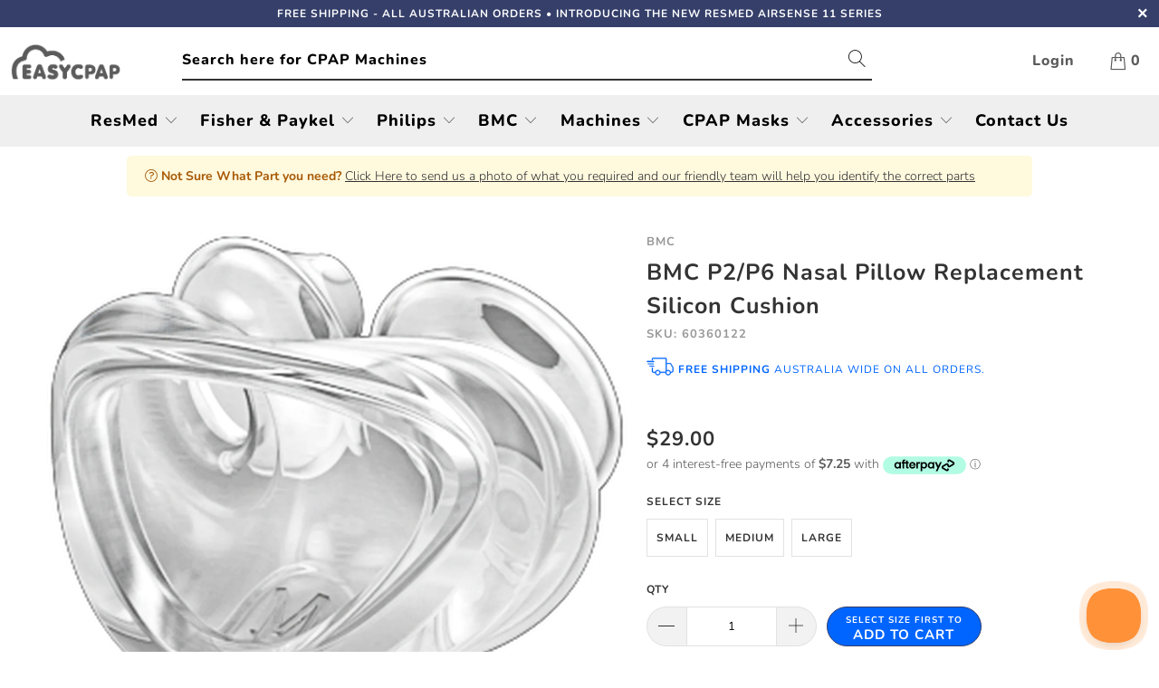

--- FILE ---
content_type: text/html; charset=utf-8
request_url: https://easycpap.com.au/products/bmc-p2-nasal-pillow-replacement-silicon-cushion
body_size: 42354
content:


 <!DOCTYPE html>
<html lang="en"> <head>
<link rel='preconnect dns-prefetch' href='https://api.config-security.com/' crossorigin />
<link rel='preconnect dns-prefetch' href='https://conf.config-security.com/' crossorigin />
<link rel='preconnect dns-prefetch' href='https://whale.camera/' crossorigin />
<script>
/* >> TriplePixel :: start*/
window.TriplePixelData={TripleName:"cpapau.myshopify.com",ver:"2.11",plat:"SHOPIFY",isHeadless:false},function(W,H,A,L,E,_,B,N){function O(U,T,P,H,R){void 0===R&&(R=!1),H=new XMLHttpRequest,P?(H.open("POST",U,!0),H.setRequestHeader("Content-Type","application/json")):H.open("GET",U,!0),H.send(JSON.stringify(P||{})),H.onreadystatechange=function(){4===H.readyState&&200===H.status?(R=H.responseText,U.includes(".txt")?eval(R):P||(N[B]=R)):(299<H.status||H.status<200)&&T&&!R&&(R=!0,O(U,T-1,P))}}if(N=window,!N[H+"sn"]){N[H+"sn"]=1,L=function(){return Date.now().toString(36)+"_"+Math.random().toString(36)};try{A.setItem(H,1+(0|A.getItem(H)||0)),(E=JSON.parse(A.getItem(H+"U")||"[]")).push({u:location.href,r:document.referrer,t:Date.now(),id:L()}),A.setItem(H+"U",JSON.stringify(E))}catch(e){}var i,m,p;A.getItem('"!nC`')||(_=A,A=N,A[H]||(E=A[H]=function(t,e,a){return void 0===a&&(a=[]),"State"==t?E.s:(W=L(),(E._q=E._q||[]).push([W,t,e].concat(a)),W)},E.s="Installed",E._q=[],E.ch=W,B="configSecurityConfModel",N[B]=1,O("https://conf.config-security.com/model",5),i=L(),m=A[atob("c2NyZWVu")],_.setItem("di_pmt_wt",i),p={id:i,action:"profile",avatar:_.getItem("auth-security_rand_salt_"),time:m[atob("d2lkdGg=")]+":"+m[atob("aGVpZ2h0")],host:A.TriplePixelData.TripleName,plat:A.TriplePixelData.plat,url:window.location.href,ref:document.referrer,ver:A.TriplePixelData.ver},O("https://api.config-security.com/event",5,p),O("https://whale.camera/live/dot.txt",5)))}}("","TriplePixel",localStorage);
/* << TriplePixel :: end*/
</script>

<!-- Google Tag Manager -->
<script>(function(w,d,s,l,i){w[l]=w[l]||[];w[l].push({'gtm.start':
new Date().getTime(),event:'gtm.js'});var f=d.getElementsByTagName(s)[0],
j=d.createElement(s),dl=l!='dataLayer'?'&l='+l:'';j.async=true;j.src=
'https://www.googletagmanager.com/gtm.js?id='+i+dl;f.parentNode.insertBefore(j,f);
})(window,document,'script','dataLayer','GTM-PQ69XG9');</script>
<!-- End Google Tag Manager -->    

<!-- Global site tag (gtag.js) - Google Analytics -->
<!-- <script async src="https://www.googletagmanager.com/gtag/js?id=G-FCBDLGXBQ2"></script>
<script>
  window.dataLayer = window.dataLayer || [];
  function gtag(){dataLayer.push(arguments);}
  gtag('js', new Date());

  gtag('config', 'G-FCBDLGXBQ2');
</script> -->

  
<meta name="facebook-domain-verification" content="a78huz6vqr66srcc1jxmtl8d0yfyjr" />        
    
<meta name="google-site-verification" content="gL_XNq6luHL3iVGXAsX17hETitoLQS-wRZrHTza0VGo" /> <meta charset="utf-8"> <meta http-equiv="cleartype" content="on"> <meta name="robots" content="index,follow"> <!-- Mobile Specific Metas --> <meta name="HandheldFriendly" content="True"> <meta name="MobileOptimized" content="320"> <meta name="viewport" content="width=device-width,initial-scale=1"> <meta name="theme-color" content="#ffffff">
<meta name="google-site-verification" content="1HMnBD40LUrSH0JiOss73pzAqUs0Pg8vvBFTvYA9r_k" /> <title>
      BMC P2/P6 Nasal Pillow Replacement Silicon Cushion - Easy CPAP</title> <link rel="preconnect dns-prefetch" href="https://fonts.shopifycdn.com" /> <link rel="preconnect dns-prefetch" href="https://cdn.shopify.com" /> <link rel="preconnect dns-prefetch" href="https://v.shopify.com" /> <link rel="preconnect dns-prefetch" href="https://cdn.shopifycloud.com" />

    

<!-- <link rel="stylesheet" href="https://cdnjs.cloudflare.com/ajax/libs/fancybox/3.5.6/jquery.fancybox.css"> --> <!-- Stylesheets for Turbo 4.1.2 --> <link rel="stylesheet" href="https://pro.fontawesome.com/releases/v5.11.2/css/all.css" integrity="sha384-zrnmn8R8KkWl12rAZFt4yKjxplaDaT7/EUkKm7AovijfrQItFWR7O/JJn4DAa/gx" crossorigin="anonymous"> <link href="//easycpap.com.au/cdn/shop/t/34/assets/styles.scss.css?v=72130467789825722181762297466" rel="stylesheet" type="text/css" media="all" /> <link href="//easycpap.com.au/cdn/shop/t/34/assets/easy-cpap.scss.css?v=27444300313146616601759332893" rel="stylesheet" type="text/css" media="all" /> <script>
      window.lazySizesConfig = window.lazySizesConfig || {};

      lazySizesConfig.expand = 300;
      lazySizesConfig.loadHidden = false;

      /*! lazysizes - v4.1.4 */
      !function(a,b){var c=b(a,a.document);a.lazySizes=c,"object"==typeof module&&module.exports&&(module.exports=c)}(window,function(a,b){"use strict";if(b.getElementsByClassName){var c,d,e=b.documentElement,f=a.Date,g=a.HTMLPictureElement,h="addEventListener",i="getAttribute",j=a[h],k=a.setTimeout,l=a.requestAnimationFrame||k,m=a.requestIdleCallback,n=/^picture$/i,o=["load","error","lazyincluded","_lazyloaded"],p={},q=Array.prototype.forEach,r=function(a,b){return p[b]||(p[b]=new RegExp("(\\s|^)"+b+"(\\s|$)")),p[b].test(a[i]("class")||"")&&p[b]},s=function(a,b){r(a,b)||a.setAttribute("class",(a[i]("class")||"").trim()+" "+b)},t=function(a,b){var c;(c=r(a,b))&&a.setAttribute("class",(a[i]("class")||"").replace(c," "))},u=function(a,b,c){var d=c?h:"removeEventListener";c&&u(a,b),o.forEach(function(c){a[d](c,b)})},v=function(a,d,e,f,g){var h=b.createEvent("Event");return e||(e={}),e.instance=c,h.initEvent(d,!f,!g),h.detail=e,a.dispatchEvent(h),h},w=function(b,c){var e;!g&&(e=a.picturefill||d.pf)?(c&&c.src&&!b[i]("srcset")&&b.setAttribute("srcset",c.src),e({reevaluate:!0,elements:[b]})):c&&c.src&&(b.src=c.src)},x=function(a,b){return(getComputedStyle(a,null)||{})[b]},y=function(a,b,c){for(c=c||a.offsetWidth;c<d.minSize&&b&&!a._lazysizesWidth;)c=b.offsetWidth,b=b.parentNode;return c},z=function(){var a,c,d=[],e=[],f=d,g=function(){var b=f;for(f=d.length?e:d,a=!0,c=!1;b.length;)b.shift()();a=!1},h=function(d,e){a&&!e?d.apply(this,arguments):(f.push(d),c||(c=!0,(b.hidden?k:l)(g)))};return h._lsFlush=g,h}(),A=function(a,b){return b?function(){z(a)}:function(){var b=this,c=arguments;z(function(){a.apply(b,c)})}},B=function(a){var b,c=0,e=d.throttleDelay,g=d.ricTimeout,h=function(){b=!1,c=f.now(),a()},i=m&&g>49?function(){m(h,{timeout:g}),g!==d.ricTimeout&&(g=d.ricTimeout)}:A(function(){k(h)},!0);return function(a){var d;(a=a===!0)&&(g=33),b||(b=!0,d=e-(f.now()-c),0>d&&(d=0),a||9>d?i():k(i,d))}},C=function(a){var b,c,d=99,e=function(){b=null,a()},g=function(){var a=f.now()-c;d>a?k(g,d-a):(m||e)(e)};return function(){c=f.now(),b||(b=k(g,d))}};!function(){var b,c={lazyClass:"lazyload",loadedClass:"lazyloaded",loadingClass:"lazyloading",preloadClass:"lazypreload",errorClass:"lazyerror",autosizesClass:"lazyautosizes",srcAttr:"data-src",srcsetAttr:"data-srcset",sizesAttr:"data-sizes",minSize:40,customMedia:{},init:!0,expFactor:1.5,hFac:.8,loadMode:2,loadHidden:!0,ricTimeout:0,throttleDelay:125};d=a.lazySizesConfig||a.lazysizesConfig||{};for(b in c)b in d||(d[b]=c[b]);a.lazySizesConfig=d,k(function(){d.init&&F()})}();var D=function(){var g,l,m,o,p,y,D,F,G,H,I,J,K,L,M=/^img$/i,N=/^iframe$/i,O="onscroll"in a&&!/(gle|ing)bot/.test(navigator.userAgent),P=0,Q=0,R=0,S=-1,T=function(a){R--,a&&a.target&&u(a.target,T),(!a||0>R||!a.target)&&(R=0)},U=function(a,c){var d,f=a,g="hidden"==x(b.body,"visibility")||"hidden"!=x(a.parentNode,"visibility")&&"hidden"!=x(a,"visibility");for(F-=c,I+=c,G-=c,H+=c;g&&(f=f.offsetParent)&&f!=b.body&&f!=e;)g=(x(f,"opacity")||1)>0,g&&"visible"!=x(f,"overflow")&&(d=f.getBoundingClientRect(),g=H>d.left&&G<d.right&&I>d.top-1&&F<d.bottom+1);return g},V=function(){var a,f,h,j,k,m,n,p,q,r=c.elements;if((o=d.loadMode)&&8>R&&(a=r.length)){f=0,S++,null==K&&("expand"in d||(d.expand=e.clientHeight>500&&e.clientWidth>500?500:370),J=d.expand,K=J*d.expFactor),K>Q&&1>R&&S>2&&o>2&&!b.hidden?(Q=K,S=0):Q=o>1&&S>1&&6>R?J:P;for(;a>f;f++)if(r[f]&&!r[f]._lazyRace)if(O)if((p=r[f][i]("data-expand"))&&(m=1*p)||(m=Q),q!==m&&(y=innerWidth+m*L,D=innerHeight+m,n=-1*m,q=m),h=r[f].getBoundingClientRect(),(I=h.bottom)>=n&&(F=h.top)<=D&&(H=h.right)>=n*L&&(G=h.left)<=y&&(I||H||G||F)&&(d.loadHidden||"hidden"!=x(r[f],"visibility"))&&(l&&3>R&&!p&&(3>o||4>S)||U(r[f],m))){if(ba(r[f]),k=!0,R>9)break}else!k&&l&&!j&&4>R&&4>S&&o>2&&(g[0]||d.preloadAfterLoad)&&(g[0]||!p&&(I||H||G||F||"auto"!=r[f][i](d.sizesAttr)))&&(j=g[0]||r[f]);else ba(r[f]);j&&!k&&ba(j)}},W=B(V),X=function(a){s(a.target,d.loadedClass),t(a.target,d.loadingClass),u(a.target,Z),v(a.target,"lazyloaded")},Y=A(X),Z=function(a){Y({target:a.target})},$=function(a,b){try{a.contentWindow.location.replace(b)}catch(c){a.src=b}},_=function(a){var b,c=a[i](d.srcsetAttr);(b=d.customMedia[a[i]("data-media")||a[i]("media")])&&a.setAttribute("media",b),c&&a.setAttribute("srcset",c)},aa=A(function(a,b,c,e,f){var g,h,j,l,o,p;(o=v(a,"lazybeforeunveil",b)).defaultPrevented||(e&&(c?s(a,d.autosizesClass):a.setAttribute("sizes",e)),h=a[i](d.srcsetAttr),g=a[i](d.srcAttr),f&&(j=a.parentNode,l=j&&n.test(j.nodeName||"")),p=b.firesLoad||"src"in a&&(h||g||l),o={target:a},p&&(u(a,T,!0),clearTimeout(m),m=k(T,2500),s(a,d.loadingClass),u(a,Z,!0)),l&&q.call(j.getElementsByTagName("source"),_),h?a.setAttribute("srcset",h):g&&!l&&(N.test(a.nodeName)?$(a,g):a.src=g),f&&(h||l)&&w(a,{src:g})),a._lazyRace&&delete a._lazyRace,t(a,d.lazyClass),z(function(){(!p||a.complete&&a.naturalWidth>1)&&(p?T(o):R--,X(o))},!0)}),ba=function(a){var b,c=M.test(a.nodeName),e=c&&(a[i](d.sizesAttr)||a[i]("sizes")),f="auto"==e;(!f&&l||!c||!a[i]("src")&&!a.srcset||a.complete||r(a,d.errorClass)||!r(a,d.lazyClass))&&(b=v(a,"lazyunveilread").detail,f&&E.updateElem(a,!0,a.offsetWidth),a._lazyRace=!0,R++,aa(a,b,f,e,c))},ca=function(){if(!l){if(f.now()-p<999)return void k(ca,999);var a=C(function(){d.loadMode=3,W()});l=!0,d.loadMode=3,W(),j("scroll",function(){3==d.loadMode&&(d.loadMode=2),a()},!0)}};return{_:function(){p=f.now(),c.elements=b.getElementsByClassName(d.lazyClass),g=b.getElementsByClassName(d.lazyClass+" "+d.preloadClass),L=d.hFac,j("scroll",W,!0),j("resize",W,!0),a.MutationObserver?new MutationObserver(W).observe(e,{childList:!0,subtree:!0,attributes:!0}):(e[h]("DOMNodeInserted",W,!0),e[h]("DOMAttrModified",W,!0),setInterval(W,999)),j("hashchange",W,!0),["focus","mouseover","click","load","transitionend","animationend","webkitAnimationEnd"].forEach(function(a){b[h](a,W,!0)}),/d$|^c/.test(b.readyState)?ca():(j("load",ca),b[h]("DOMContentLoaded",W),k(ca,2e4)),c.elements.length?(V(),z._lsFlush()):W()},checkElems:W,unveil:ba}}(),E=function(){var a,c=A(function(a,b,c,d){var e,f,g;if(a._lazysizesWidth=d,d+="px",a.setAttribute("sizes",d),n.test(b.nodeName||""))for(e=b.getElementsByTagName("source"),f=0,g=e.length;g>f;f++)e[f].setAttribute("sizes",d);c.detail.dataAttr||w(a,c.detail)}),e=function(a,b,d){var e,f=a.parentNode;f&&(d=y(a,f,d),e=v(a,"lazybeforesizes",{width:d,dataAttr:!!b}),e.defaultPrevented||(d=e.detail.width,d&&d!==a._lazysizesWidth&&c(a,f,e,d)))},f=function(){var b,c=a.length;if(c)for(b=0;c>b;b++)e(a[b])},g=C(f);return{_:function(){a=b.getElementsByClassName(d.autosizesClass),j("resize",g)},checkElems:g,updateElem:e}}(),F=function(){F.i||(F.i=!0,E._(),D._())};return c={cfg:d,autoSizer:E,loader:D,init:F,uP:w,aC:s,rC:t,hC:r,fire:v,gW:y,rAF:z}}});

      /*! lazysizes - v4.1.4 */
      !function(a,b){var c=function(){b(a.lazySizes),a.removeEventListener("lazyunveilread",c,!0)};b=b.bind(null,a,a.document),"object"==typeof module&&module.exports?b(require("lazysizes")):a.lazySizes?c():a.addEventListener("lazyunveilread",c,!0)}(window,function(a,b,c){"use strict";function d(){this.ratioElems=b.getElementsByClassName("lazyaspectratio"),this._setupEvents(),this.processImages()}if(a.addEventListener){var e,f,g,h=Array.prototype.forEach,i=/^picture$/i,j="data-aspectratio",k="img["+j+"]",l=function(b){return a.matchMedia?(l=function(a){return!a||(matchMedia(a)||{}).matches})(b):a.Modernizr&&Modernizr.mq?!b||Modernizr.mq(b):!b},m=c.aC,n=c.rC,o=c.cfg;d.prototype={_setupEvents:function(){var a=this,c=function(b){b.naturalWidth<36?a.addAspectRatio(b,!0):a.removeAspectRatio(b,!0)},d=function(){a.processImages()};b.addEventListener("load",function(a){a.target.getAttribute&&a.target.getAttribute(j)&&c(a.target)},!0),addEventListener("resize",function(){var b,d=function(){h.call(a.ratioElems,c)};return function(){clearTimeout(b),b=setTimeout(d,99)}}()),b.addEventListener("DOMContentLoaded",d),addEventListener("load",d)},processImages:function(a){var c,d;a||(a=b),c="length"in a&&!a.nodeName?a:a.querySelectorAll(k);for(d=0;d<c.length;d++)c[d].naturalWidth>36?this.removeAspectRatio(c[d]):this.addAspectRatio(c[d])},getSelectedRatio:function(a){var b,c,d,e,f,g=a.parentNode;if(g&&i.test(g.nodeName||""))for(d=g.getElementsByTagName("source"),b=0,c=d.length;c>b;b++)if(e=d[b].getAttribute("data-media")||d[b].getAttribute("media"),o.customMedia[e]&&(e=o.customMedia[e]),l(e)){f=d[b].getAttribute(j);break}return f||a.getAttribute(j)||""},parseRatio:function(){var a=/^\s*([+\d\.]+)(\s*[\/x]\s*([+\d\.]+))?\s*$/,b={};return function(c){var d;return!b[c]&&(d=c.match(a))&&(d[3]?b[c]=d[1]/d[3]:b[c]=1*d[1]),b[c]}}(),addAspectRatio:function(b,c){var d,e=b.offsetWidth,f=b.offsetHeight;return c||m(b,"lazyaspectratio"),36>e&&0>=f?void((e||f&&a.console)&&console.log("Define width or height of image, so we can calculate the other dimension")):(d=this.getSelectedRatio(b),d=this.parseRatio(d),void(d&&(e?b.style.height=e/d+"px":b.style.width=f*d+"px")))},removeAspectRatio:function(a){n(a,"lazyaspectratio"),a.style.height="",a.style.width="",a.removeAttribute(j)}},f=function(){g=a.jQuery||a.Zepto||a.shoestring||a.$,g&&g.fn&&!g.fn.imageRatio&&g.fn.filter&&g.fn.add&&g.fn.find?g.fn.imageRatio=function(){return e.processImages(this.find(k).add(this.filter(k))),this}:g=!1},f(),setTimeout(f),e=new d,a.imageRatio=e,"object"==typeof module&&module.exports?module.exports=e:"function"==typeof define&&define.amd&&define(e)}});

        /*! lazysizes - v4.1.5 */
        !function(a,b){var c=function(){b(a.lazySizes),a.removeEventListener("lazyunveilread",c,!0)};b=b.bind(null,a,a.document),"object"==typeof module&&module.exports?b(require("lazysizes")):a.lazySizes?c():a.addEventListener("lazyunveilread",c,!0)}(window,function(a,b,c){"use strict";if(a.addEventListener){var d=/\s+/g,e=/\s*\|\s+|\s+\|\s*/g,f=/^(.+?)(?:\s+\[\s*(.+?)\s*\])(?:\s+\[\s*(.+?)\s*\])?$/,g=/^\s*\(*\s*type\s*:\s*(.+?)\s*\)*\s*$/,h=/\(|\)|'/,i={contain:1,cover:1},j=function(a){var b=c.gW(a,a.parentNode);return(!a._lazysizesWidth||b>a._lazysizesWidth)&&(a._lazysizesWidth=b),a._lazysizesWidth},k=function(a){var b;return b=(getComputedStyle(a)||{getPropertyValue:function(){}}).getPropertyValue("background-size"),!i[b]&&i[a.style.backgroundSize]&&(b=a.style.backgroundSize),b},l=function(a,b){if(b){var c=b.match(g);c&&c[1]?a.setAttribute("type",c[1]):a.setAttribute("media",lazySizesConfig.customMedia[b]||b)}},m=function(a,c,g){var h=b.createElement("picture"),i=c.getAttribute(lazySizesConfig.sizesAttr),j=c.getAttribute("data-ratio"),k=c.getAttribute("data-optimumx");c._lazybgset&&c._lazybgset.parentNode==c&&c.removeChild(c._lazybgset),Object.defineProperty(g,"_lazybgset",{value:c,writable:!0}),Object.defineProperty(c,"_lazybgset",{value:h,writable:!0}),a=a.replace(d," ").split(e),h.style.display="none",g.className=lazySizesConfig.lazyClass,1!=a.length||i||(i="auto"),a.forEach(function(a){var c,d=b.createElement("source");i&&"auto"!=i&&d.setAttribute("sizes",i),(c=a.match(f))?(d.setAttribute(lazySizesConfig.srcsetAttr,c[1]),l(d,c[2]),l(d,c[3])):d.setAttribute(lazySizesConfig.srcsetAttr,a),h.appendChild(d)}),i&&(g.setAttribute(lazySizesConfig.sizesAttr,i),c.removeAttribute(lazySizesConfig.sizesAttr),c.removeAttribute("sizes")),k&&g.setAttribute("data-optimumx",k),j&&g.setAttribute("data-ratio",j),h.appendChild(g),c.appendChild(h)},n=function(a){if(a.target._lazybgset){var b=a.target,d=b._lazybgset,e=b.currentSrc||b.src;if(e){var f=c.fire(d,"bgsetproxy",{src:e,useSrc:h.test(e)?JSON.stringify(e):e});f.defaultPrevented||(d.style.backgroundImage="url("+f.detail.useSrc+")")}b._lazybgsetLoading&&(c.fire(d,"_lazyloaded",{},!1,!0),delete b._lazybgsetLoading)}};addEventListener("lazybeforeunveil",function(a){var d,e,f;!a.defaultPrevented&&(d=a.target.getAttribute("data-bgset"))&&(f=a.target,e=b.createElement("img"),e.alt="",e._lazybgsetLoading=!0,a.detail.firesLoad=!0,m(d,f,e),setTimeout(function(){c.loader.unveil(e),c.rAF(function(){c.fire(e,"_lazyloaded",{},!0,!0),e.complete&&n({target:e})})}))}),b.addEventListener("load",n,!0),a.addEventListener("lazybeforesizes",function(a){if(a.detail.instance==c&&a.target._lazybgset&&a.detail.dataAttr){var b=a.target._lazybgset,d=k(b);i[d]&&(a.target._lazysizesParentFit=d,c.rAF(function(){a.target.setAttribute("data-parent-fit",d),a.target._lazysizesParentFit&&delete a.target._lazysizesParentFit}))}},!0),b.documentElement.addEventListener("lazybeforesizes",function(a){!a.defaultPrevented&&a.target._lazybgset&&a.detail.instance==c&&(a.detail.width=j(a.target._lazybgset))})}});</script> <meta name="description" content="Replacement Silicon Cushion for the BMC P2 and P2H Nasal Pillow CPAP Mask The BMC P2 and P2H Nasal Pillow Replacement Silicon Cushion is intended as a replacement component ONLY and is not a complete CPAP mask.  They will only fit the BMC P2 and P2H Mask and can not be used as a replacement for other brands/models. Ava" /> <link rel="shortcut icon" type="image/x-icon" href="//easycpap.com.au/cdn/shop/files/easycpap-icon-7_180x180.png?v=1613561898"> <link rel="apple-touch-icon" href="//easycpap.com.au/cdn/shop/files/easycpap-icon-7_180x180.png?v=1613561898"/> <link rel="apple-touch-icon" sizes="57x57" href="//easycpap.com.au/cdn/shop/files/easycpap-icon-7_57x57.png?v=1613561898"/> <link rel="apple-touch-icon" sizes="60x60" href="//easycpap.com.au/cdn/shop/files/easycpap-icon-7_60x60.png?v=1613561898"/> <link rel="apple-touch-icon" sizes="72x72" href="//easycpap.com.au/cdn/shop/files/easycpap-icon-7_72x72.png?v=1613561898"/> <link rel="apple-touch-icon" sizes="76x76" href="//easycpap.com.au/cdn/shop/files/easycpap-icon-7_76x76.png?v=1613561898"/> <link rel="apple-touch-icon" sizes="114x114" href="//easycpap.com.au/cdn/shop/files/easycpap-icon-7_114x114.png?v=1613561898"/> <link rel="apple-touch-icon" sizes="180x180" href="//easycpap.com.au/cdn/shop/files/easycpap-icon-7_180x180.png?v=1613561898"/> <link rel="apple-touch-icon" sizes="228x228" href="//easycpap.com.au/cdn/shop/files/easycpap-icon-7_228x228.png?v=1613561898"/> <link rel="canonical" href="https://easycpap.com.au/products/bmc-p2-nasal-pillow-replacement-silicon-cushion" /> <script>window.performance && window.performance.mark && window.performance.mark('shopify.content_for_header.start');</script><meta name="google-site-verification" content="1HMnBD40LUrSH0JiOss73pzAqUs0Pg8vvBFTvYA9r_k">
<meta id="shopify-digital-wallet" name="shopify-digital-wallet" content="/27907304/digital_wallets/dialog">
<meta name="shopify-checkout-api-token" content="7dcce3ac878c458705a5393d04578075">
<meta id="in-context-paypal-metadata" data-shop-id="27907304" data-venmo-supported="false" data-environment="production" data-locale="en_US" data-paypal-v4="true" data-currency="AUD">
<link rel="alternate" type="application/json+oembed" href="https://easycpap.com.au/products/bmc-p2-nasal-pillow-replacement-silicon-cushion.oembed">
<script async="async" src="/checkouts/internal/preloads.js?locale=en-AU"></script>
<link rel="preconnect" href="https://shop.app" crossorigin="anonymous">
<script async="async" src="https://shop.app/checkouts/internal/preloads.js?locale=en-AU&shop_id=27907304" crossorigin="anonymous"></script>
<script id="apple-pay-shop-capabilities" type="application/json">{"shopId":27907304,"countryCode":"AU","currencyCode":"AUD","merchantCapabilities":["supports3DS"],"merchantId":"gid:\/\/shopify\/Shop\/27907304","merchantName":"Easy CPAP","requiredBillingContactFields":["postalAddress","email"],"requiredShippingContactFields":["postalAddress","email"],"shippingType":"shipping","supportedNetworks":["visa","masterCard","amex","jcb"],"total":{"type":"pending","label":"Easy CPAP","amount":"1.00"},"shopifyPaymentsEnabled":true,"supportsSubscriptions":true}</script>
<script id="shopify-features" type="application/json">{"accessToken":"7dcce3ac878c458705a5393d04578075","betas":["rich-media-storefront-analytics"],"domain":"easycpap.com.au","predictiveSearch":true,"shopId":27907304,"locale":"en"}</script>
<script>var Shopify = Shopify || {};
Shopify.shop = "cpapau.myshopify.com";
Shopify.locale = "en";
Shopify.currency = {"active":"AUD","rate":"1.0"};
Shopify.country = "AU";
Shopify.theme = {"name":"Copy of EasyCPAP 2020-08-16 Package Automation ...","id":136457027811,"schema_name":"Turbo","schema_version":"4.1.2","theme_store_id":null,"role":"main"};
Shopify.theme.handle = "null";
Shopify.theme.style = {"id":null,"handle":null};
Shopify.cdnHost = "easycpap.com.au/cdn";
Shopify.routes = Shopify.routes || {};
Shopify.routes.root = "/";</script>
<script type="module">!function(o){(o.Shopify=o.Shopify||{}).modules=!0}(window);</script>
<script>!function(o){function n(){var o=[];function n(){o.push(Array.prototype.slice.apply(arguments))}return n.q=o,n}var t=o.Shopify=o.Shopify||{};t.loadFeatures=n(),t.autoloadFeatures=n()}(window);</script>
<script>
  window.ShopifyPay = window.ShopifyPay || {};
  window.ShopifyPay.apiHost = "shop.app\/pay";
  window.ShopifyPay.redirectState = null;
</script>
<script id="shop-js-analytics" type="application/json">{"pageType":"product"}</script>
<script defer="defer" async type="module" src="//easycpap.com.au/cdn/shopifycloud/shop-js/modules/v2/client.init-shop-cart-sync_C5BV16lS.en.esm.js"></script>
<script defer="defer" async type="module" src="//easycpap.com.au/cdn/shopifycloud/shop-js/modules/v2/chunk.common_CygWptCX.esm.js"></script>
<script type="module">
  await import("//easycpap.com.au/cdn/shopifycloud/shop-js/modules/v2/client.init-shop-cart-sync_C5BV16lS.en.esm.js");
await import("//easycpap.com.au/cdn/shopifycloud/shop-js/modules/v2/chunk.common_CygWptCX.esm.js");

  window.Shopify.SignInWithShop?.initShopCartSync?.({"fedCMEnabled":true,"windoidEnabled":true});

</script>
<script>
  window.Shopify = window.Shopify || {};
  if (!window.Shopify.featureAssets) window.Shopify.featureAssets = {};
  window.Shopify.featureAssets['shop-js'] = {"shop-cart-sync":["modules/v2/client.shop-cart-sync_ZFArdW7E.en.esm.js","modules/v2/chunk.common_CygWptCX.esm.js"],"init-fed-cm":["modules/v2/client.init-fed-cm_CmiC4vf6.en.esm.js","modules/v2/chunk.common_CygWptCX.esm.js"],"shop-button":["modules/v2/client.shop-button_tlx5R9nI.en.esm.js","modules/v2/chunk.common_CygWptCX.esm.js"],"shop-cash-offers":["modules/v2/client.shop-cash-offers_DOA2yAJr.en.esm.js","modules/v2/chunk.common_CygWptCX.esm.js","modules/v2/chunk.modal_D71HUcav.esm.js"],"init-windoid":["modules/v2/client.init-windoid_sURxWdc1.en.esm.js","modules/v2/chunk.common_CygWptCX.esm.js"],"shop-toast-manager":["modules/v2/client.shop-toast-manager_ClPi3nE9.en.esm.js","modules/v2/chunk.common_CygWptCX.esm.js"],"init-shop-email-lookup-coordinator":["modules/v2/client.init-shop-email-lookup-coordinator_B8hsDcYM.en.esm.js","modules/v2/chunk.common_CygWptCX.esm.js"],"init-shop-cart-sync":["modules/v2/client.init-shop-cart-sync_C5BV16lS.en.esm.js","modules/v2/chunk.common_CygWptCX.esm.js"],"avatar":["modules/v2/client.avatar_BTnouDA3.en.esm.js"],"pay-button":["modules/v2/client.pay-button_FdsNuTd3.en.esm.js","modules/v2/chunk.common_CygWptCX.esm.js"],"init-customer-accounts":["modules/v2/client.init-customer-accounts_DxDtT_ad.en.esm.js","modules/v2/client.shop-login-button_C5VAVYt1.en.esm.js","modules/v2/chunk.common_CygWptCX.esm.js","modules/v2/chunk.modal_D71HUcav.esm.js"],"init-shop-for-new-customer-accounts":["modules/v2/client.init-shop-for-new-customer-accounts_ChsxoAhi.en.esm.js","modules/v2/client.shop-login-button_C5VAVYt1.en.esm.js","modules/v2/chunk.common_CygWptCX.esm.js","modules/v2/chunk.modal_D71HUcav.esm.js"],"shop-login-button":["modules/v2/client.shop-login-button_C5VAVYt1.en.esm.js","modules/v2/chunk.common_CygWptCX.esm.js","modules/v2/chunk.modal_D71HUcav.esm.js"],"init-customer-accounts-sign-up":["modules/v2/client.init-customer-accounts-sign-up_CPSyQ0Tj.en.esm.js","modules/v2/client.shop-login-button_C5VAVYt1.en.esm.js","modules/v2/chunk.common_CygWptCX.esm.js","modules/v2/chunk.modal_D71HUcav.esm.js"],"shop-follow-button":["modules/v2/client.shop-follow-button_Cva4Ekp9.en.esm.js","modules/v2/chunk.common_CygWptCX.esm.js","modules/v2/chunk.modal_D71HUcav.esm.js"],"checkout-modal":["modules/v2/client.checkout-modal_BPM8l0SH.en.esm.js","modules/v2/chunk.common_CygWptCX.esm.js","modules/v2/chunk.modal_D71HUcav.esm.js"],"lead-capture":["modules/v2/client.lead-capture_Bi8yE_yS.en.esm.js","modules/v2/chunk.common_CygWptCX.esm.js","modules/v2/chunk.modal_D71HUcav.esm.js"],"shop-login":["modules/v2/client.shop-login_D6lNrXab.en.esm.js","modules/v2/chunk.common_CygWptCX.esm.js","modules/v2/chunk.modal_D71HUcav.esm.js"],"payment-terms":["modules/v2/client.payment-terms_CZxnsJam.en.esm.js","modules/v2/chunk.common_CygWptCX.esm.js","modules/v2/chunk.modal_D71HUcav.esm.js"]};
</script>
<script>(function() {
  var isLoaded = false;
  function asyncLoad() {
    if (isLoaded) return;
    isLoaded = true;
    var urls = ["https:\/\/js.smile.io\/v1\/smile-shopify.js?shop=cpapau.myshopify.com","https:\/\/api.provesrc.com\/script\/load?apiKey=eyJhbGciOiJIUzI1NiIsInR5cCI6IkpXVCJ9.eyJhY2NvdW50SWQiOiI1Y2E1ZmM5NjFlZTFiYzU5M2Y4YzEzODciLCJpYXQiOjE1NTQzODE5NzR9.33sx4kvK0dlEizXqMjegJgZE7koY0ILe7ldk-Vw2Kh8\u0026shop=cpapau.myshopify.com","https:\/\/chimpstatic.com\/mcjs-connected\/js\/users\/f7d35251285e751a7ee7541ab\/fabcdcfcd6fabc5a2f2690cec.js?shop=cpapau.myshopify.com","https:\/\/shopify.seon.io\/app.js?shop=cpapau.myshopify.com","https:\/\/searchanise-ef84.kxcdn.com\/widgets\/shopify\/init.js?a=3Y5M7e0Q5g\u0026shop=cpapau.myshopify.com","\/\/backinstock.useamp.com\/widget\/77996_1767159636.js?category=bis\u0026v=6\u0026shop=cpapau.myshopify.com"];
    for (var i = 0; i <urls.length; i++) {
      var s = document.createElement('script');
      s.type = 'text/javascript';
      s.async = true;
      s.src = urls[i];
      var x = document.getElementsByTagName('script')[0];
      x.parentNode.insertBefore(s, x);
    }
  };
  if(window.attachEvent) {
    window.attachEvent('onload', asyncLoad);
  } else {
    window.addEventListener('load', asyncLoad, false);
  }
})();</script>
<script id="__st">var __st={"a":27907304,"offset":36000,"reqid":"125707ea-e087-4f80-b0d7-163948e2b590-1768728052","pageurl":"easycpap.com.au\/products\/bmc-p2-nasal-pillow-replacement-silicon-cushion","u":"13ea753eaff6","p":"product","rtyp":"product","rid":6620803236019};</script>
<script>window.ShopifyPaypalV4VisibilityTracking = true;</script>
<script id="captcha-bootstrap">!function(){'use strict';const t='contact',e='account',n='new_comment',o=[[t,t],['blogs',n],['comments',n],[t,'customer']],c=[[e,'customer_login'],[e,'guest_login'],[e,'recover_customer_password'],[e,'create_customer']],r=t=>t.map((([t,e])=>`form[action*='/${t}']:not([data-nocaptcha='true']) input[name='form_type'][value='${e}']`)).join(','),a=t=>()=>t?[...document.querySelectorAll(t)].map((t=>t.form)):[];function s(){const t=[...o],e=r(t);return a(e)}const i='password',u='form_key',d=['recaptcha-v3-token','g-recaptcha-response','h-captcha-response',i],f=()=>{try{return window.sessionStorage}catch{return}},m='__shopify_v',_=t=>t.elements[u];function p(t,e,n=!1){try{const o=window.sessionStorage,c=JSON.parse(o.getItem(e)),{data:r}=function(t){const{data:e,action:n}=t;return t[m]||n?{data:e,action:n}:{data:t,action:n}}(c);for(const[e,n]of Object.entries(r))t.elements[e]&&(t.elements[e].value=n);n&&o.removeItem(e)}catch(o){console.error('form repopulation failed',{error:o})}}const l='form_type',E='cptcha';function T(t){t.dataset[E]=!0}const w=window,h=w.document,L='Shopify',v='ce_forms',y='captcha';let A=!1;((t,e)=>{const n=(g='f06e6c50-85a8-45c8-87d0-21a2b65856fe',I='https://cdn.shopify.com/shopifycloud/storefront-forms-hcaptcha/ce_storefront_forms_captcha_hcaptcha.v1.5.2.iife.js',D={infoText:'Protected by hCaptcha',privacyText:'Privacy',termsText:'Terms'},(t,e,n)=>{const o=w[L][v],c=o.bindForm;if(c)return c(t,g,e,D).then(n);var r;o.q.push([[t,g,e,D],n]),r=I,A||(h.body.append(Object.assign(h.createElement('script'),{id:'captcha-provider',async:!0,src:r})),A=!0)});var g,I,D;w[L]=w[L]||{},w[L][v]=w[L][v]||{},w[L][v].q=[],w[L][y]=w[L][y]||{},w[L][y].protect=function(t,e){n(t,void 0,e),T(t)},Object.freeze(w[L][y]),function(t,e,n,w,h,L){const[v,y,A,g]=function(t,e,n){const i=e?o:[],u=t?c:[],d=[...i,...u],f=r(d),m=r(i),_=r(d.filter((([t,e])=>n.includes(e))));return[a(f),a(m),a(_),s()]}(w,h,L),I=t=>{const e=t.target;return e instanceof HTMLFormElement?e:e&&e.form},D=t=>v().includes(t);t.addEventListener('submit',(t=>{const e=I(t);if(!e)return;const n=D(e)&&!e.dataset.hcaptchaBound&&!e.dataset.recaptchaBound,o=_(e),c=g().includes(e)&&(!o||!o.value);(n||c)&&t.preventDefault(),c&&!n&&(function(t){try{if(!f())return;!function(t){const e=f();if(!e)return;const n=_(t);if(!n)return;const o=n.value;o&&e.removeItem(o)}(t);const e=Array.from(Array(32),(()=>Math.random().toString(36)[2])).join('');!function(t,e){_(t)||t.append(Object.assign(document.createElement('input'),{type:'hidden',name:u})),t.elements[u].value=e}(t,e),function(t,e){const n=f();if(!n)return;const o=[...t.querySelectorAll(`input[type='${i}']`)].map((({name:t})=>t)),c=[...d,...o],r={};for(const[a,s]of new FormData(t).entries())c.includes(a)||(r[a]=s);n.setItem(e,JSON.stringify({[m]:1,action:t.action,data:r}))}(t,e)}catch(e){console.error('failed to persist form',e)}}(e),e.submit())}));const S=(t,e)=>{t&&!t.dataset[E]&&(n(t,e.some((e=>e===t))),T(t))};for(const o of['focusin','change'])t.addEventListener(o,(t=>{const e=I(t);D(e)&&S(e,y())}));const B=e.get('form_key'),M=e.get(l),P=B&&M;t.addEventListener('DOMContentLoaded',(()=>{const t=y();if(P)for(const e of t)e.elements[l].value===M&&p(e,B);[...new Set([...A(),...v().filter((t=>'true'===t.dataset.shopifyCaptcha))])].forEach((e=>S(e,t)))}))}(h,new URLSearchParams(w.location.search),n,t,e,['guest_login'])})(!0,!0)}();</script>
<script integrity="sha256-4kQ18oKyAcykRKYeNunJcIwy7WH5gtpwJnB7kiuLZ1E=" data-source-attribution="shopify.loadfeatures" defer="defer" src="//easycpap.com.au/cdn/shopifycloud/storefront/assets/storefront/load_feature-a0a9edcb.js" crossorigin="anonymous"></script>
<script crossorigin="anonymous" defer="defer" src="//easycpap.com.au/cdn/shopifycloud/storefront/assets/shopify_pay/storefront-65b4c6d7.js?v=20250812"></script>
<script data-source-attribution="shopify.dynamic_checkout.dynamic.init">var Shopify=Shopify||{};Shopify.PaymentButton=Shopify.PaymentButton||{isStorefrontPortableWallets:!0,init:function(){window.Shopify.PaymentButton.init=function(){};var t=document.createElement("script");t.src="https://easycpap.com.au/cdn/shopifycloud/portable-wallets/latest/portable-wallets.en.js",t.type="module",document.head.appendChild(t)}};
</script>
<script data-source-attribution="shopify.dynamic_checkout.buyer_consent">
  function portableWalletsHideBuyerConsent(e){var t=document.getElementById("shopify-buyer-consent"),n=document.getElementById("shopify-subscription-policy-button");t&&n&&(t.classList.add("hidden"),t.setAttribute("aria-hidden","true"),n.removeEventListener("click",e))}function portableWalletsShowBuyerConsent(e){var t=document.getElementById("shopify-buyer-consent"),n=document.getElementById("shopify-subscription-policy-button");t&&n&&(t.classList.remove("hidden"),t.removeAttribute("aria-hidden"),n.addEventListener("click",e))}window.Shopify?.PaymentButton&&(window.Shopify.PaymentButton.hideBuyerConsent=portableWalletsHideBuyerConsent,window.Shopify.PaymentButton.showBuyerConsent=portableWalletsShowBuyerConsent);
</script>
<script data-source-attribution="shopify.dynamic_checkout.cart.bootstrap">document.addEventListener("DOMContentLoaded",(function(){function t(){return document.querySelector("shopify-accelerated-checkout-cart, shopify-accelerated-checkout")}if(t())Shopify.PaymentButton.init();else{new MutationObserver((function(e,n){t()&&(Shopify.PaymentButton.init(),n.disconnect())})).observe(document.body,{childList:!0,subtree:!0})}}));
</script>
<link id="shopify-accelerated-checkout-styles" rel="stylesheet" media="screen" href="https://easycpap.com.au/cdn/shopifycloud/portable-wallets/latest/accelerated-checkout-backwards-compat.css" crossorigin="anonymous">
<style id="shopify-accelerated-checkout-cart">
        #shopify-buyer-consent {
  margin-top: 1em;
  display: inline-block;
  width: 100%;
}

#shopify-buyer-consent.hidden {
  display: none;
}

#shopify-subscription-policy-button {
  background: none;
  border: none;
  padding: 0;
  text-decoration: underline;
  font-size: inherit;
  cursor: pointer;
}

#shopify-subscription-policy-button::before {
  box-shadow: none;
}

      </style>

<script>window.performance && window.performance.mark && window.performance.mark('shopify.content_for_header.end');</script>
<script>window.BOLD = window.BOLD || {};
    window.BOLD.common = window.BOLD.common || {};
    window.BOLD.common.Shopify = window.BOLD.common.Shopify || {};

    window.BOLD.common.Shopify.shop = {
        domain: 'easycpap.com.au',
        permanent_domain: 'cpapau.myshopify.com',
        url: 'https://easycpap.com.au',
        secure_url: 'https://easycpap.com.au',
        money_format: "\u003cspan class=money\u003e${{amount}}\u003c\/span\u003e",
        currency: "AUD"
    };

    window.BOLD.common.Shopify.cart = {"note":null,"attributes":{},"original_total_price":0,"total_price":0,"total_discount":0,"total_weight":0.0,"item_count":0,"items":[],"requires_shipping":false,"currency":"AUD","items_subtotal_price":0,"cart_level_discount_applications":[],"checkout_charge_amount":0};
    window.BOLD.common.template = 'product';window.BOLD.common.Shopify.formatMoney = function(money, format) {
        function n(t, e) {
            return 'undefined' == typeof t ? e : t
        }
        function r(t, e, r, i) {
            if (e = n(e, 2),
            r = n(r, ','),
            i = n(i, '.'),
            isNaN(t) || null == t)
                return 0;
            t = (t / 100).toFixed(e);
            var o = t.split('.')
              , a = o[0].replace(/(\d)(?=(\d\d\d)+(?!\d))/g, '$1' + r)
              , s = o[1] ? i + o[1] : '';
            return a + s
        }
        'string' == typeof money && (money = money.replace('.', ''));
        var i = ''
          , o = /\{\{\s*(\w+)\s*\}\}/
          , a = format || window.BOLD.common.Shopify.shop.money_format || window.Shopify.money_format || '$ {{ amount }}';
        switch (a.match(o)[1]) {
            case 'amount':
                i = r(money, 2);
                break;
            case 'amount_no_decimals':
                i = r(money, 0);
                break;
            case 'amount_with_comma_separator':
                i = r(money, 2, '.', ',');
                break;
            case 'amount_no_decimals_with_comma_separator':
                i = r(money, 0, '.', ',');
                break;
            case 'amount_with_space_separator':
                i = r(money, 2, '.', ' ');
                break;
            case 'amount_no_decimals_with_space_separator':
                i = r(money, 0, '.', ' ');
                break;
        }
        return a.replace(o, i);
    };

    window.BOLD.common.Shopify.saveProduct = function (handle, product) {
        if (typeof handle === 'string' && typeof window.BOLD.common.Shopify.products[handle] === 'undefined') {
            if (typeof product === 'number') {
                window.BOLD.common.Shopify.handles[product] = handle;
                product = { id: product };
            }
            window.BOLD.common.Shopify.products[handle] = product;
        }
    };

	window.BOLD.common.Shopify.saveVariant = function (variant_id, variant) {
		if (typeof variant_id === 'number' && typeof window.BOLD.common.Shopify.variants[variant_id] === 'undefined') {
			window.BOLD.common.Shopify.variants[variant_id] = variant;
		}
	};window.BOLD.common.Shopify.products = window.BOLD.common.Shopify.products || {};
    window.BOLD.common.Shopify.variants = window.BOLD.common.Shopify.variants || {};
    window.BOLD.common.Shopify.handles = window.BOLD.common.Shopify.handles || {};window.BOLD.common.Shopify.handle = "bmc-p2-nasal-pillow-replacement-silicon-cushion"
window.BOLD.common.Shopify.saveProduct("bmc-p2-nasal-pillow-replacement-silicon-cushion", 6620803236019);window.BOLD.common.Shopify.saveVariant(39584951435443, {product_id: 6620803236019, price: 2900, group_id: ''});window.BOLD.common.Shopify.saveVariant(39584951468211, {product_id: 6620803236019, price: 2900, group_id: ''});window.BOLD.common.Shopify.saveVariant(39584951500979, {product_id: 6620803236019, price: 2900, group_id: ''});window.BOLD.common.Shopify.metafields = window.BOLD.common.Shopify.metafields || {};window.BOLD.common.Shopify.metafields["bold_rp"] = {};</script><link href="//easycpap.com.au/cdn/shop/t/34/assets/bold-brain-widget.css?v=12280912722225961271686572327" rel="stylesheet" type="text/css" media="all" />


    

<meta name="author" content="Easy CPAP">
<meta property="og:url" content="https://easycpap.com.au/products/bmc-p2-nasal-pillow-replacement-silicon-cushion">
<meta property="og:site_name" content="Easy CPAP"> <meta property="og:type" content="product"> <meta property="og:title" content="BMC P2/P6 Nasal Pillow Replacement Silicon Cushion"> <meta property="og:image" content="https://easycpap.com.au/cdn/shop/products/spare_pillows_600x.png?v=1755663939"> <meta property="og:image:secure_url" content="https://easycpap.com.au/cdn/shop/products/spare_pillows_600x.png?v=1755663939"> <meta property="og:image:width" content="1280"> <meta property="og:image:height" content="1045"> <meta property="product:price:amount" content="29.00"> <meta property="product:price:currency" content="AUD"> <meta property="og:description" content="Replacement Silicon Cushion for the BMC P2 and P2H Nasal Pillow CPAP Mask The BMC P2 and P2H Nasal Pillow Replacement Silicon Cushion is intended as a replacement component ONLY and is not a complete CPAP mask.  They will only fit the BMC P2 and P2H Mask and can not be used as a replacement for other brands/models. Ava">




<meta name="twitter:card" content="summary"> <meta name="twitter:title" content="BMC P2/P6 Nasal Pillow Replacement Silicon Cushion"> <meta name="twitter:description" content="

Replacement Silicon Cushion for the BMC P2 and P2H Nasal Pillow CPAP Mask




The BMC P2 and P2H Nasal Pillow Replacement Silicon Cushion is intended as a replacement component ONLY and is not a complete CPAP mask.  They will only fit the BMC P2 and P2H Mask and can not be used as a replacement for other brands/models.
Available in Small, Medium &amp;amp; Large sizes.
 


"> <meta name="twitter:image" content="https://easycpap.com.au/cdn/shop/products/spare_pillows_240x.png?v=1755663939"> <meta name="twitter:image:width" content="240"> <meta name="twitter:image:height" content="240"> <!-- "snippets/shogun-head.liquid" was not rendered, the associated app was uninstalled -->
<!-- Hotjar Tracking Code for easycpap.com.au -->
<!-- <script>
    (function(h,o,t,j,a,r){
        h.hj=h.hj||function(){(h.hj.q=h.hj.q||[]).push(arguments)};
        h._hjSettings={hjid:1442135,hjsv:6};
        a=o.getElementsByTagName('head')[0];
        r=o.createElement('script');r.async=1;
        r.src=t+h._hjSettings.hjid+j+h._hjSettings.hjsv;
        a.appendChild(r);
    })(window,document,'https://static.hotjar.com/c/hotjar-','.js?sv=');
</script>   


<script type="text/javascript">
    window.heap=window.heap||[],heap.load=function(e,t){window.heap.appid=e,window.heap.config=t=t||{};var r=t.forceSSL||"https:"===document.location.protocol,a=document.createElement("script");a.type="text/javascript",a.async=!0,a.src=(r?"https:":"http:")+"//cdn.heapanalytics.com/js/heap-"+e+".js";var n=document.getElementsByTagName("script")[0];n.parentNode.insertBefore(a,n);for(var o=function(e){return function(){heap.push([e].concat(Array.prototype.slice.call(arguments,0)))}},p=["addEventProperties","addUserProperties","clearEventProperties","identify","removeEventProperty","setEventProperties","track","unsetEventProperty"],c=0;c<p.length;c++)heap[p[c]]=o(p[c])};
  	heap.load("2018837576");
  	var customerEmail = '' || '';
  	heap.identify(customerEmail);
  	heap.addUserProperties({'Name': '','email': customerEmail,'CustomerID':'','TotalSpent':''});   
</script>     -->
    

<script>
    if(window.location.href.indexOf("mc_cid") > -1) {
      document.cookie = "blackfriday=1";
    }
  
  
</script>

    
    
<script type="text/javascript">
    (function(c,l,a,r,i,t,y){
        c[a]=c[a]||function(){(c[a].q=c[a].q||[]).push(arguments)};
        t=l.createElement(r);t.async=1;t.src="https://www.clarity.ms/tag/"+i;
        y=l.getElementsByTagName(r)[0];y.parentNode.insertBefore(t,y);
    })(window, document, "clarity", "script", "b6cm1m92nj");
</script>    
    

    
<script src="https://www.googleoptimize.com/optimize.js?id=OPT-NJ3Z4B3"></script>    
    
<!-- BEGIN app block: shopify://apps/seon-fraud-prevention/blocks/script/2b5b0c4b-a3da-4257-8283-c008804a9c6e --><script>
  window.SEON_ENV = "production";
</script>


<!-- END app block --><script src="https://cdn.shopify.com/extensions/01999b17-586b-72e2-b8f7-0a5c29a7e785/seon-shopify-app-8/assets/app.js" type="text/javascript" defer="defer"></script>
<link href="https://monorail-edge.shopifysvc.com" rel="dns-prefetch">
<script>(function(){if ("sendBeacon" in navigator && "performance" in window) {try {var session_token_from_headers = performance.getEntriesByType('navigation')[0].serverTiming.find(x => x.name == '_s').description;} catch {var session_token_from_headers = undefined;}var session_cookie_matches = document.cookie.match(/_shopify_s=([^;]*)/);var session_token_from_cookie = session_cookie_matches && session_cookie_matches.length === 2 ? session_cookie_matches[1] : "";var session_token = session_token_from_headers || session_token_from_cookie || "";function handle_abandonment_event(e) {var entries = performance.getEntries().filter(function(entry) {return /monorail-edge.shopifysvc.com/.test(entry.name);});if (!window.abandonment_tracked && entries.length === 0) {window.abandonment_tracked = true;var currentMs = Date.now();var navigation_start = performance.timing.navigationStart;var payload = {shop_id: 27907304,url: window.location.href,navigation_start,duration: currentMs - navigation_start,session_token,page_type: "product"};window.navigator.sendBeacon("https://monorail-edge.shopifysvc.com/v1/produce", JSON.stringify({schema_id: "online_store_buyer_site_abandonment/1.1",payload: payload,metadata: {event_created_at_ms: currentMs,event_sent_at_ms: currentMs}}));}}window.addEventListener('pagehide', handle_abandonment_event);}}());</script>
<script id="web-pixels-manager-setup">(function e(e,d,r,n,o){if(void 0===o&&(o={}),!Boolean(null===(a=null===(i=window.Shopify)||void 0===i?void 0:i.analytics)||void 0===a?void 0:a.replayQueue)){var i,a;window.Shopify=window.Shopify||{};var t=window.Shopify;t.analytics=t.analytics||{};var s=t.analytics;s.replayQueue=[],s.publish=function(e,d,r){return s.replayQueue.push([e,d,r]),!0};try{self.performance.mark("wpm:start")}catch(e){}var l=function(){var e={modern:/Edge?\/(1{2}[4-9]|1[2-9]\d|[2-9]\d{2}|\d{4,})\.\d+(\.\d+|)|Firefox\/(1{2}[4-9]|1[2-9]\d|[2-9]\d{2}|\d{4,})\.\d+(\.\d+|)|Chrom(ium|e)\/(9{2}|\d{3,})\.\d+(\.\d+|)|(Maci|X1{2}).+ Version\/(15\.\d+|(1[6-9]|[2-9]\d|\d{3,})\.\d+)([,.]\d+|)( \(\w+\)|)( Mobile\/\w+|) Safari\/|Chrome.+OPR\/(9{2}|\d{3,})\.\d+\.\d+|(CPU[ +]OS|iPhone[ +]OS|CPU[ +]iPhone|CPU IPhone OS|CPU iPad OS)[ +]+(15[._]\d+|(1[6-9]|[2-9]\d|\d{3,})[._]\d+)([._]\d+|)|Android:?[ /-](13[3-9]|1[4-9]\d|[2-9]\d{2}|\d{4,})(\.\d+|)(\.\d+|)|Android.+Firefox\/(13[5-9]|1[4-9]\d|[2-9]\d{2}|\d{4,})\.\d+(\.\d+|)|Android.+Chrom(ium|e)\/(13[3-9]|1[4-9]\d|[2-9]\d{2}|\d{4,})\.\d+(\.\d+|)|SamsungBrowser\/([2-9]\d|\d{3,})\.\d+/,legacy:/Edge?\/(1[6-9]|[2-9]\d|\d{3,})\.\d+(\.\d+|)|Firefox\/(5[4-9]|[6-9]\d|\d{3,})\.\d+(\.\d+|)|Chrom(ium|e)\/(5[1-9]|[6-9]\d|\d{3,})\.\d+(\.\d+|)([\d.]+$|.*Safari\/(?![\d.]+ Edge\/[\d.]+$))|(Maci|X1{2}).+ Version\/(10\.\d+|(1[1-9]|[2-9]\d|\d{3,})\.\d+)([,.]\d+|)( \(\w+\)|)( Mobile\/\w+|) Safari\/|Chrome.+OPR\/(3[89]|[4-9]\d|\d{3,})\.\d+\.\d+|(CPU[ +]OS|iPhone[ +]OS|CPU[ +]iPhone|CPU IPhone OS|CPU iPad OS)[ +]+(10[._]\d+|(1[1-9]|[2-9]\d|\d{3,})[._]\d+)([._]\d+|)|Android:?[ /-](13[3-9]|1[4-9]\d|[2-9]\d{2}|\d{4,})(\.\d+|)(\.\d+|)|Mobile Safari.+OPR\/([89]\d|\d{3,})\.\d+\.\d+|Android.+Firefox\/(13[5-9]|1[4-9]\d|[2-9]\d{2}|\d{4,})\.\d+(\.\d+|)|Android.+Chrom(ium|e)\/(13[3-9]|1[4-9]\d|[2-9]\d{2}|\d{4,})\.\d+(\.\d+|)|Android.+(UC? ?Browser|UCWEB|U3)[ /]?(15\.([5-9]|\d{2,})|(1[6-9]|[2-9]\d|\d{3,})\.\d+)\.\d+|SamsungBrowser\/(5\.\d+|([6-9]|\d{2,})\.\d+)|Android.+MQ{2}Browser\/(14(\.(9|\d{2,})|)|(1[5-9]|[2-9]\d|\d{3,})(\.\d+|))(\.\d+|)|K[Aa][Ii]OS\/(3\.\d+|([4-9]|\d{2,})\.\d+)(\.\d+|)/},d=e.modern,r=e.legacy,n=navigator.userAgent;return n.match(d)?"modern":n.match(r)?"legacy":"unknown"}(),u="modern"===l?"modern":"legacy",c=(null!=n?n:{modern:"",legacy:""})[u],f=function(e){return[e.baseUrl,"/wpm","/b",e.hashVersion,"modern"===e.buildTarget?"m":"l",".js"].join("")}({baseUrl:d,hashVersion:r,buildTarget:u}),m=function(e){var d=e.version,r=e.bundleTarget,n=e.surface,o=e.pageUrl,i=e.monorailEndpoint;return{emit:function(e){var a=e.status,t=e.errorMsg,s=(new Date).getTime(),l=JSON.stringify({metadata:{event_sent_at_ms:s},events:[{schema_id:"web_pixels_manager_load/3.1",payload:{version:d,bundle_target:r,page_url:o,status:a,surface:n,error_msg:t},metadata:{event_created_at_ms:s}}]});if(!i)return console&&console.warn&&console.warn("[Web Pixels Manager] No Monorail endpoint provided, skipping logging."),!1;try{return self.navigator.sendBeacon.bind(self.navigator)(i,l)}catch(e){}var u=new XMLHttpRequest;try{return u.open("POST",i,!0),u.setRequestHeader("Content-Type","text/plain"),u.send(l),!0}catch(e){return console&&console.warn&&console.warn("[Web Pixels Manager] Got an unhandled error while logging to Monorail."),!1}}}}({version:r,bundleTarget:l,surface:e.surface,pageUrl:self.location.href,monorailEndpoint:e.monorailEndpoint});try{o.browserTarget=l,function(e){var d=e.src,r=e.async,n=void 0===r||r,o=e.onload,i=e.onerror,a=e.sri,t=e.scriptDataAttributes,s=void 0===t?{}:t,l=document.createElement("script"),u=document.querySelector("head"),c=document.querySelector("body");if(l.async=n,l.src=d,a&&(l.integrity=a,l.crossOrigin="anonymous"),s)for(var f in s)if(Object.prototype.hasOwnProperty.call(s,f))try{l.dataset[f]=s[f]}catch(e){}if(o&&l.addEventListener("load",o),i&&l.addEventListener("error",i),u)u.appendChild(l);else{if(!c)throw new Error("Did not find a head or body element to append the script");c.appendChild(l)}}({src:f,async:!0,onload:function(){if(!function(){var e,d;return Boolean(null===(d=null===(e=window.Shopify)||void 0===e?void 0:e.analytics)||void 0===d?void 0:d.initialized)}()){var d=window.webPixelsManager.init(e)||void 0;if(d){var r=window.Shopify.analytics;r.replayQueue.forEach((function(e){var r=e[0],n=e[1],o=e[2];d.publishCustomEvent(r,n,o)})),r.replayQueue=[],r.publish=d.publishCustomEvent,r.visitor=d.visitor,r.initialized=!0}}},onerror:function(){return m.emit({status:"failed",errorMsg:"".concat(f," has failed to load")})},sri:function(e){var d=/^sha384-[A-Za-z0-9+/=]+$/;return"string"==typeof e&&d.test(e)}(c)?c:"",scriptDataAttributes:o}),m.emit({status:"loading"})}catch(e){m.emit({status:"failed",errorMsg:(null==e?void 0:e.message)||"Unknown error"})}}})({shopId: 27907304,storefrontBaseUrl: "https://easycpap.com.au",extensionsBaseUrl: "https://extensions.shopifycdn.com/cdn/shopifycloud/web-pixels-manager",monorailEndpoint: "https://monorail-edge.shopifysvc.com/unstable/produce_batch",surface: "storefront-renderer",enabledBetaFlags: ["2dca8a86"],webPixelsConfigList: [{"id":"858128611","configuration":"{\"shopId\":\"cpapau.myshopify.com\"}","eventPayloadVersion":"v1","runtimeContext":"STRICT","scriptVersion":"674c31de9c131805829c42a983792da6","type":"APP","apiClientId":2753413,"privacyPurposes":["ANALYTICS","MARKETING","SALE_OF_DATA"],"dataSharingAdjustments":{"protectedCustomerApprovalScopes":["read_customer_address","read_customer_email","read_customer_name","read_customer_personal_data","read_customer_phone"]}},{"id":"758776035","configuration":"{\"shop\":\"cpapau.myshopify.com\", \"appDomain\":\"shopify.seon.io\", \"accountID\":\"2f86498c-9d6d-4c04-ab8a-c4ef29bce17d\"}","eventPayloadVersion":"v1","runtimeContext":"STRICT","scriptVersion":"1bfbda88d56145121531a3e457ca821d","type":"APP","apiClientId":4922453,"privacyPurposes":[],"dataSharingAdjustments":{"protectedCustomerApprovalScopes":["read_customer_address","read_customer_email","read_customer_name","read_customer_personal_data","read_customer_phone"]}},{"id":"398524643","configuration":"{\"config\":\"{\\\"google_tag_ids\\\":[\\\"G-FCBDLGXBQ2\\\",\\\"AW-793848840\\\",\\\"GT-WF7LM7Z\\\"],\\\"target_country\\\":\\\"AU\\\",\\\"gtag_events\\\":[{\\\"type\\\":\\\"begin_checkout\\\",\\\"action_label\\\":[\\\"G-FCBDLGXBQ2\\\",\\\"AW-793848840\\\/HhsQCIL62YcBEIjYxPoC\\\"]},{\\\"type\\\":\\\"search\\\",\\\"action_label\\\":[\\\"G-FCBDLGXBQ2\\\",\\\"AW-793848840\\\/PSWJCIX62YcBEIjYxPoC\\\"]},{\\\"type\\\":\\\"view_item\\\",\\\"action_label\\\":[\\\"G-FCBDLGXBQ2\\\",\\\"AW-793848840\\\/mxO9CPz52YcBEIjYxPoC\\\",\\\"MC-Q5Y7M2B7TN\\\"]},{\\\"type\\\":\\\"purchase\\\",\\\"action_label\\\":[\\\"G-FCBDLGXBQ2\\\",\\\"AW-793848840\\\/TAILCPn52YcBEIjYxPoC\\\",\\\"MC-Q5Y7M2B7TN\\\"]},{\\\"type\\\":\\\"page_view\\\",\\\"action_label\\\":[\\\"G-FCBDLGXBQ2\\\",\\\"AW-793848840\\\/L8XcCPb52YcBEIjYxPoC\\\",\\\"MC-Q5Y7M2B7TN\\\"]},{\\\"type\\\":\\\"add_payment_info\\\",\\\"action_label\\\":[\\\"G-FCBDLGXBQ2\\\",\\\"AW-793848840\\\/fF1RCIj62YcBEIjYxPoC\\\"]},{\\\"type\\\":\\\"add_to_cart\\\",\\\"action_label\\\":[\\\"G-FCBDLGXBQ2\\\",\\\"AW-793848840\\\/SK20CP_52YcBEIjYxPoC\\\"]}],\\\"enable_monitoring_mode\\\":false}\"}","eventPayloadVersion":"v1","runtimeContext":"OPEN","scriptVersion":"b2a88bafab3e21179ed38636efcd8a93","type":"APP","apiClientId":1780363,"privacyPurposes":[],"dataSharingAdjustments":{"protectedCustomerApprovalScopes":["read_customer_address","read_customer_email","read_customer_name","read_customer_personal_data","read_customer_phone"]}},{"id":"32637155","configuration":"{\"apiKey\":\"3Y5M7e0Q5g\", \"host\":\"searchserverapi.com\"}","eventPayloadVersion":"v1","runtimeContext":"STRICT","scriptVersion":"5559ea45e47b67d15b30b79e7c6719da","type":"APP","apiClientId":578825,"privacyPurposes":["ANALYTICS"],"dataSharingAdjustments":{"protectedCustomerApprovalScopes":["read_customer_personal_data"]}},{"id":"shopify-app-pixel","configuration":"{}","eventPayloadVersion":"v1","runtimeContext":"STRICT","scriptVersion":"0450","apiClientId":"shopify-pixel","type":"APP","privacyPurposes":["ANALYTICS","MARKETING"]},{"id":"shopify-custom-pixel","eventPayloadVersion":"v1","runtimeContext":"LAX","scriptVersion":"0450","apiClientId":"shopify-pixel","type":"CUSTOM","privacyPurposes":["ANALYTICS","MARKETING"]}],isMerchantRequest: false,initData: {"shop":{"name":"Easy CPAP","paymentSettings":{"currencyCode":"AUD"},"myshopifyDomain":"cpapau.myshopify.com","countryCode":"AU","storefrontUrl":"https:\/\/easycpap.com.au"},"customer":null,"cart":null,"checkout":null,"productVariants":[{"price":{"amount":29.0,"currencyCode":"AUD"},"product":{"title":"BMC P2\/P6 Nasal Pillow Replacement Silicon Cushion","vendor":"BMC","id":"6620803236019","untranslatedTitle":"BMC P2\/P6 Nasal Pillow Replacement Silicon Cushion","url":"\/products\/bmc-p2-nasal-pillow-replacement-silicon-cushion","type":"Mask Part"},"id":"39584951435443","image":{"src":"\/\/easycpap.com.au\/cdn\/shop\/products\/spare_pillows.png?v=1755663939"},"sku":"60360122","title":"small","untranslatedTitle":"small"},{"price":{"amount":29.0,"currencyCode":"AUD"},"product":{"title":"BMC P2\/P6 Nasal Pillow Replacement Silicon Cushion","vendor":"BMC","id":"6620803236019","untranslatedTitle":"BMC P2\/P6 Nasal Pillow Replacement Silicon Cushion","url":"\/products\/bmc-p2-nasal-pillow-replacement-silicon-cushion","type":"Mask Part"},"id":"39584951468211","image":{"src":"\/\/easycpap.com.au\/cdn\/shop\/products\/spare_pillows.png?v=1755663939"},"sku":"60360121","title":"medium","untranslatedTitle":"medium"},{"price":{"amount":29.0,"currencyCode":"AUD"},"product":{"title":"BMC P2\/P6 Nasal Pillow Replacement Silicon Cushion","vendor":"BMC","id":"6620803236019","untranslatedTitle":"BMC P2\/P6 Nasal Pillow Replacement Silicon Cushion","url":"\/products\/bmc-p2-nasal-pillow-replacement-silicon-cushion","type":"Mask Part"},"id":"39584951500979","image":{"src":"\/\/easycpap.com.au\/cdn\/shop\/products\/spare_pillows.png?v=1755663939"},"sku":"60360120","title":"large","untranslatedTitle":"large"}],"purchasingCompany":null},},"https://easycpap.com.au/cdn","fcfee988w5aeb613cpc8e4bc33m6693e112",{"modern":"","legacy":""},{"shopId":"27907304","storefrontBaseUrl":"https:\/\/easycpap.com.au","extensionBaseUrl":"https:\/\/extensions.shopifycdn.com\/cdn\/shopifycloud\/web-pixels-manager","surface":"storefront-renderer","enabledBetaFlags":"[\"2dca8a86\"]","isMerchantRequest":"false","hashVersion":"fcfee988w5aeb613cpc8e4bc33m6693e112","publish":"custom","events":"[[\"page_viewed\",{}],[\"product_viewed\",{\"productVariant\":{\"price\":{\"amount\":29.0,\"currencyCode\":\"AUD\"},\"product\":{\"title\":\"BMC P2\/P6 Nasal Pillow Replacement Silicon Cushion\",\"vendor\":\"BMC\",\"id\":\"6620803236019\",\"untranslatedTitle\":\"BMC P2\/P6 Nasal Pillow Replacement Silicon Cushion\",\"url\":\"\/products\/bmc-p2-nasal-pillow-replacement-silicon-cushion\",\"type\":\"Mask Part\"},\"id\":\"39584951435443\",\"image\":{\"src\":\"\/\/easycpap.com.au\/cdn\/shop\/products\/spare_pillows.png?v=1755663939\"},\"sku\":\"60360122\",\"title\":\"small\",\"untranslatedTitle\":\"small\"}}]]"});</script><script>
  window.ShopifyAnalytics = window.ShopifyAnalytics || {};
  window.ShopifyAnalytics.meta = window.ShopifyAnalytics.meta || {};
  window.ShopifyAnalytics.meta.currency = 'AUD';
  var meta = {"product":{"id":6620803236019,"gid":"gid:\/\/shopify\/Product\/6620803236019","vendor":"BMC","type":"Mask Part","handle":"bmc-p2-nasal-pillow-replacement-silicon-cushion","variants":[{"id":39584951435443,"price":2900,"name":"BMC P2\/P6 Nasal Pillow Replacement Silicon Cushion - small","public_title":"small","sku":"60360122"},{"id":39584951468211,"price":2900,"name":"BMC P2\/P6 Nasal Pillow Replacement Silicon Cushion - medium","public_title":"medium","sku":"60360121"},{"id":39584951500979,"price":2900,"name":"BMC P2\/P6 Nasal Pillow Replacement Silicon Cushion - large","public_title":"large","sku":"60360120"}],"remote":false},"page":{"pageType":"product","resourceType":"product","resourceId":6620803236019,"requestId":"125707ea-e087-4f80-b0d7-163948e2b590-1768728052"}};
  for (var attr in meta) {
    window.ShopifyAnalytics.meta[attr] = meta[attr];
  }
</script>
<script class="analytics">
  (function () {
    var customDocumentWrite = function(content) {
      var jquery = null;

      if (window.jQuery) {
        jquery = window.jQuery;
      } else if (window.Checkout && window.Checkout.$) {
        jquery = window.Checkout.$;
      }

      if (jquery) {
        jquery('body').append(content);
      }
    };

    var hasLoggedConversion = function(token) {
      if (token) {
        return document.cookie.indexOf('loggedConversion=' + token) !== -1;
      }
      return false;
    }

    var setCookieIfConversion = function(token) {
      if (token) {
        var twoMonthsFromNow = new Date(Date.now());
        twoMonthsFromNow.setMonth(twoMonthsFromNow.getMonth() + 2);

        document.cookie = 'loggedConversion=' + token + '; expires=' + twoMonthsFromNow;
      }
    }

    var trekkie = window.ShopifyAnalytics.lib = window.trekkie = window.trekkie || [];
    if (trekkie.integrations) {
      return;
    }
    trekkie.methods = [
      'identify',
      'page',
      'ready',
      'track',
      'trackForm',
      'trackLink'
    ];
    trekkie.factory = function(method) {
      return function() {
        var args = Array.prototype.slice.call(arguments);
        args.unshift(method);
        trekkie.push(args);
        return trekkie;
      };
    };
    for (var i = 0; i < trekkie.methods.length; i++) {
      var key = trekkie.methods[i];
      trekkie[key] = trekkie.factory(key);
    }
    trekkie.load = function(config) {
      trekkie.config = config || {};
      trekkie.config.initialDocumentCookie = document.cookie;
      var first = document.getElementsByTagName('script')[0];
      var script = document.createElement('script');
      script.type = 'text/javascript';
      script.onerror = function(e) {
        var scriptFallback = document.createElement('script');
        scriptFallback.type = 'text/javascript';
        scriptFallback.onerror = function(error) {
                var Monorail = {
      produce: function produce(monorailDomain, schemaId, payload) {
        var currentMs = new Date().getTime();
        var event = {
          schema_id: schemaId,
          payload: payload,
          metadata: {
            event_created_at_ms: currentMs,
            event_sent_at_ms: currentMs
          }
        };
        return Monorail.sendRequest("https://" + monorailDomain + "/v1/produce", JSON.stringify(event));
      },
      sendRequest: function sendRequest(endpointUrl, payload) {
        // Try the sendBeacon API
        if (window && window.navigator && typeof window.navigator.sendBeacon === 'function' && typeof window.Blob === 'function' && !Monorail.isIos12()) {
          var blobData = new window.Blob([payload], {
            type: 'text/plain'
          });

          if (window.navigator.sendBeacon(endpointUrl, blobData)) {
            return true;
          } // sendBeacon was not successful

        } // XHR beacon

        var xhr = new XMLHttpRequest();

        try {
          xhr.open('POST', endpointUrl);
          xhr.setRequestHeader('Content-Type', 'text/plain');
          xhr.send(payload);
        } catch (e) {
          console.log(e);
        }

        return false;
      },
      isIos12: function isIos12() {
        return window.navigator.userAgent.lastIndexOf('iPhone; CPU iPhone OS 12_') !== -1 || window.navigator.userAgent.lastIndexOf('iPad; CPU OS 12_') !== -1;
      }
    };
    Monorail.produce('monorail-edge.shopifysvc.com',
      'trekkie_storefront_load_errors/1.1',
      {shop_id: 27907304,
      theme_id: 136457027811,
      app_name: "storefront",
      context_url: window.location.href,
      source_url: "//easycpap.com.au/cdn/s/trekkie.storefront.cd680fe47e6c39ca5d5df5f0a32d569bc48c0f27.min.js"});

        };
        scriptFallback.async = true;
        scriptFallback.src = '//easycpap.com.au/cdn/s/trekkie.storefront.cd680fe47e6c39ca5d5df5f0a32d569bc48c0f27.min.js';
        first.parentNode.insertBefore(scriptFallback, first);
      };
      script.async = true;
      script.src = '//easycpap.com.au/cdn/s/trekkie.storefront.cd680fe47e6c39ca5d5df5f0a32d569bc48c0f27.min.js';
      first.parentNode.insertBefore(script, first);
    };
    trekkie.load(
      {"Trekkie":{"appName":"storefront","development":false,"defaultAttributes":{"shopId":27907304,"isMerchantRequest":null,"themeId":136457027811,"themeCityHash":"16318249406884195528","contentLanguage":"en","currency":"AUD"},"isServerSideCookieWritingEnabled":true,"monorailRegion":"shop_domain","enabledBetaFlags":["65f19447"]},"Session Attribution":{},"S2S":{"facebookCapiEnabled":false,"source":"trekkie-storefront-renderer","apiClientId":580111}}
    );

    var loaded = false;
    trekkie.ready(function() {
      if (loaded) return;
      loaded = true;

      window.ShopifyAnalytics.lib = window.trekkie;

      var originalDocumentWrite = document.write;
      document.write = customDocumentWrite;
      try { window.ShopifyAnalytics.merchantGoogleAnalytics.call(this); } catch(error) {};
      document.write = originalDocumentWrite;

      window.ShopifyAnalytics.lib.page(null,{"pageType":"product","resourceType":"product","resourceId":6620803236019,"requestId":"125707ea-e087-4f80-b0d7-163948e2b590-1768728052","shopifyEmitted":true});

      var match = window.location.pathname.match(/checkouts\/(.+)\/(thank_you|post_purchase)/)
      var token = match? match[1]: undefined;
      if (!hasLoggedConversion(token)) {
        setCookieIfConversion(token);
        window.ShopifyAnalytics.lib.track("Viewed Product",{"currency":"AUD","variantId":39584951435443,"productId":6620803236019,"productGid":"gid:\/\/shopify\/Product\/6620803236019","name":"BMC P2\/P6 Nasal Pillow Replacement Silicon Cushion - small","price":"29.00","sku":"60360122","brand":"BMC","variant":"small","category":"Mask Part","nonInteraction":true,"remote":false},undefined,undefined,{"shopifyEmitted":true});
      window.ShopifyAnalytics.lib.track("monorail:\/\/trekkie_storefront_viewed_product\/1.1",{"currency":"AUD","variantId":39584951435443,"productId":6620803236019,"productGid":"gid:\/\/shopify\/Product\/6620803236019","name":"BMC P2\/P6 Nasal Pillow Replacement Silicon Cushion - small","price":"29.00","sku":"60360122","brand":"BMC","variant":"small","category":"Mask Part","nonInteraction":true,"remote":false,"referer":"https:\/\/easycpap.com.au\/products\/bmc-p2-nasal-pillow-replacement-silicon-cushion"});
      }
    });


        var eventsListenerScript = document.createElement('script');
        eventsListenerScript.async = true;
        eventsListenerScript.src = "//easycpap.com.au/cdn/shopifycloud/storefront/assets/shop_events_listener-3da45d37.js";
        document.getElementsByTagName('head')[0].appendChild(eventsListenerScript);

})();</script>
  <script>
  if (!window.ga || (window.ga && typeof window.ga !== 'function')) {
    window.ga = function ga() {
      (window.ga.q = window.ga.q || []).push(arguments);
      if (window.Shopify && window.Shopify.analytics && typeof window.Shopify.analytics.publish === 'function') {
        window.Shopify.analytics.publish("ga_stub_called", {}, {sendTo: "google_osp_migration"});
      }
      console.error("Shopify's Google Analytics stub called with:", Array.from(arguments), "\nSee https://help.shopify.com/manual/promoting-marketing/pixels/pixel-migration#google for more information.");
    };
    if (window.Shopify && window.Shopify.analytics && typeof window.Shopify.analytics.publish === 'function') {
      window.Shopify.analytics.publish("ga_stub_initialized", {}, {sendTo: "google_osp_migration"});
    }
  }
</script>
<script
  defer
  src="https://easycpap.com.au/cdn/shopifycloud/perf-kit/shopify-perf-kit-3.0.4.min.js"
  data-application="storefront-renderer"
  data-shop-id="27907304"
  data-render-region="gcp-us-central1"
  data-page-type="product"
  data-theme-instance-id="136457027811"
  data-theme-name="Turbo"
  data-theme-version="4.1.2"
  data-monorail-region="shop_domain"
  data-resource-timing-sampling-rate="10"
  data-shs="true"
  data-shs-beacon="true"
  data-shs-export-with-fetch="true"
  data-shs-logs-sample-rate="1"
  data-shs-beacon-endpoint="https://easycpap.com.au/api/collect"
></script>
</head> <noscript> <style>
      .product_section .product_form,
      .product_gallery {
        opacity: 1;
      }

      .multi_select,
      form .select {
        display: block !important;
      }

      .image-element__wrap {
        display: none;
      }</style></noscript> <body class="product"
    data-money-format="<span class=money>${{amount}}</span>" data-shop-url="https://easycpap.com.au">
<!-- Google Tag Manager (noscript) -->
<noscript><iframe src="https://www.googletagmanager.com/ns.html?id=GTM-PQ69XG9"
height="0" width="0" style="display:none;visibility:hidden"></iframe></noscript>
<!-- End Google Tag Manager (noscript) --> <div id="shopify-section-header" class="shopify-section header-section">


<header id="header" class="mobile_nav-fixed--true"> <div class="promo_banner"> <div class="promo_banner__content"> <p><a href="/pages/shipping" title="Shipping"><strong>FREE SHIPPING</strong> - ALL AUSTRALIAN ORDERS</a> • <a href="https://easycpap.com.au/collections/resmed-airsense-11-series" title="https://easycpap.com.au/collections/resmed-airsense-11-series">INTRODUCING THE NEW RESMED AIRSENSE 11 SERIES</a></p></div> <div class="promo_banner-close"></div></div> <div class="top_bar clearfix"> <a class="mobile_nav dropdown_link" data-dropdown-rel="menu" data-no-instant="true"> <div> <span></span> <span></span> <span></span></div> <span class="menu_title">Menu</span></a> <a href="https://easycpap.com.au" title="Easy CPAP" class="mobile_logo logo"> <img src="//easycpap.com.au/cdn/shop/files/easy-cpap-logo-final-g_410x.png?v=1613563532" alt="Easy CPAP" /></a> <div class="top_bar--right"> <a href="/search" class="icon-search dropdown_link" title="Search" data-dropdown-rel="search"></a> <div class="cart_container"> <a href="/cart" class="icon-bag mini_cart dropdown_link" title="Cart" data-no-instant> <span class="cart_count">0</span></a></div></div></div> <div class="dropdown_container center" data-dropdown="search"> <div class="dropdown"> <form action="/search" class="header_search_form"> <input type="hidden" name="type" value="product" /> <span class="icon-search search-submit"></span> <input type="text" name="q" placeholder="Search" autocapitalize="off" autocomplete="off" autocorrect="off" class="search-terms" /></form></div></div> <div class="dropdown_container" data-dropdown="menu"> <div class="dropdown"> <ul class="menu" id="mobile_menu"> <li data-mobile-dropdown-rel="resmed" class="sublink"> <a data-no-instant href="/collections/resmed" class="parent-link--true">
          ResMed <span class="right icon-down-arrow"></span></a> <ul> <li><a href="/products/resmed-airsense-11-autoset-4g-machine-mask">ResMed AirSense 11 Auto</a></li> <li><a href="/collections/resmed-cpap-machines">ResMed CPAP Machines</a></li> <li><a href="/collections/resmed-cpap-masks">ResMed CPAP Masks</a></li> <li><a href="/collections/resmed-parts-accessories">ResMed CPAP Parts & Accessories</a></li></ul></li> <li data-mobile-dropdown-rel="fisher-paykel" class="sublink"> <a data-no-instant href="/collections/fisher-paykel" class="parent-link--true">
          Fisher & Paykel <span class="right icon-down-arrow"></span></a> <ul> <li><a href="/collections/fisher-paykel-cpap-machines">Fisher & Paykel CPAP Machines</a></li> <li><a href="/collections/fisher-paykel-cpap-masks">Fisher & Paykel CPAP Masks</a></li> <li><a href="/collections/fisher-paykel-cpap-mask-parts">Fisher & Paykel Mask Parts</a></li> <li><a href="/collections/fisher-paykel-cpap-machine-parts">Fisher & Paykel Machine Parts</a></li></ul></li> <li data-mobile-dropdown-rel="philips" class="sublink"> <a data-no-instant href="/collections/philips" class="parent-link--true">
          Philips <span class="right icon-down-arrow"></span></a> <ul> <li><a href="/collections/philips-respironics-cpap-machines">Philips CPAP Machines</a></li> <li><a href="/collections/philips-respironics-cpap-masks">Philips CPAP Masks</a></li> <li><a href="/collections/philips-respironics-mask-parts-accessories">Philips CPAP Mask Parts</a></li> <li><a href="/collections/philips-respironics-machine-parts">Philips CPAP Machine Parts</a></li></ul></li> <li data-mobile-dropdown-rel="bmc" class="sublink"> <a data-no-instant href="/collections/bmc" class="parent-link--true">
          BMC <span class="right icon-down-arrow"></span></a> <ul> <li><a href="/collections/bmc-machines">BMC CPAP Machines</a></li> <li><a href="/collections/bmc-cpap-masks">BMC CPAP Masks</a></li> <li><a href="/collections/bmc-mask-parts">BMC CPAP Mask Parts</a></li> <li><a href="/collections/bmc-machine-parts">BMC CPAP Machine Parts</a></li> <li><a href="https://easycpap.com.au/collections/bmc-air-filters">BMC Air Filters</a></li></ul></li> <li data-mobile-dropdown-rel="machines" class="sublink"> <a data-no-instant href="/collections/cpap-machines" class="parent-link--true">
          Machines <span class="right icon-down-arrow"></span></a> <ul> <li><a href="/collections/cpap-machines">CPAP Machines</a></li> <li><a href="/collections/cpap-machine-parts-accessories">CPAP Machine Parts & Accessories</a></li> <li><a href="https://easycpap.com.au/collections/travel-cpap-machines">CPAP Travel Machines</a></li> <li><a href="/collections/power">CPAP Travel Accessories</a></li> <li><a href="/collections/cpap-batteries-power">CPAP Batteries & Power</a></li> <li><a href="/collections/bipap-vpap-machines">BIPAP & VPAP Machines</a></li> <li><a href="/collections/fixed-pressure-cpap-machines">Fixed Pressure CPAP Machines</a></li> <li><a href="/collections/automatic-pressure-cpap-machines">Automatic Pressure CPAP Machines</a></li></ul></li> <li data-mobile-dropdown-rel="cpap-masks" class="sublink"> <a data-no-instant href="/collections/masks" class="parent-link--true">
          CPAP Masks <span class="right icon-down-arrow"></span></a> <ul> <li><a href="/collections/full-face-cpap-mask">Full Face Masks</a></li> <li><a href="/collections/nasal-masks">Nasal CPAP Masks</a></li> <li><a href="/collections/nasal-pillow-mask">Nasal Pillows Masks</a></li></ul></li> <li data-mobile-dropdown-rel="accessories" class="sublink"> <a data-no-instant href="/collections" class="parent-link--true">
          Accessories <span class="right icon-down-arrow"></span></a> <ul> <li><a href="/collections/cushions">Cushions & Pillows</a></li> <li><a href="/collections/machine-filters">Filters</a></li> <li><a href="/collections/headgears">Headgears</a></li> <li><a href="/collections/humidfier">Humidfiers</a></li> <li><a href="/collections/cpap-batteries-and-power-cords">Power</a></li> <li><a href="/collections/tubing">Tubing</a></li> <li><a href="https://easycpap.com.au/collections/cpap-cleaning-care-equipment">CPAP Cleaning Equipment</a></li> <li><a href="/collections/cpap-alternative-therapies">CPAP Alternative Therapies</a></li> <li><a href="/collections/migraine-and-nausea-therapies">Migraine and Nausea Therapies</a></li></ul></li> <li data-mobile-dropdown-rel="contact-us"> <a data-no-instant href="/pages/contact-us" class="parent-link--true">
          Contact Us</a></li> <li data-no-instant> <a href="https://easycpap.com.au/customer_authentication/redirect?locale=en&amp;region_country=AU" id="customer_login_link">Login</a></li></ul></div></div>
<div class="top-notice" style="background: #d4e5ff;color: #0065ff;text-align: center;padding: 5px;margin-bottom: -20px;font-weight: bold;text-decoration: underline;font-size:12px;"><a style="color:red;" href="https://easycpap.com.au/pages/shipping">Orders Shipped Daily | Holiday Hours</a></div>  
</header>




<header class="feature_image "> <div class="header  header-fixed--true header-background--solid"> <div class="promo_banner"> <div class="promo_banner__content"> <p><a href="/pages/shipping" title="Shipping"><strong>FREE SHIPPING</strong> - ALL AUSTRALIAN ORDERS</a> • <a href="https://easycpap.com.au/collections/resmed-airsense-11-series" title="https://easycpap.com.au/collections/resmed-airsense-11-series">INTRODUCING THE NEW RESMED AIRSENSE 11 SERIES</a></p></div> <div class="promo_banner-close"></div></div> <div class="top_bar clearfix"> <!--  logo      --> <div class="logo text-align--left"> <a href="https://easycpap.com.au" title="Easy CPAP"> <img src="//easycpap.com.au/cdn/shop/files/easy-cpap-logo-final-g_410x.png?v=1613563532" class="primary_logo lazyload" alt="Easy CPAP" /></a></div> <!--  Search     --> <div class="search_container" data-autocomplete-true> <form action="/search" class="search_form"> <input type="hidden" name="type" value="product" /> <span class="icon-search search-submit"></span> <input type="text" name="q" placeholder="Search" value="" autocapitalize="off" autocomplete="off" autocorrect="off" /></form></div> <div class="topbar-right"> <div class="cart_container"> <a href="/cart" class="icon-bag mini_cart dropdown_link" data-no-instant> <span class="cart_count">0</span></a> <div class="cart_content animated fadeIn"> <div class="js-empty-cart__message "> <p class="empty_cart">Your Cart is Empty</p></div> <form action="/checkout" method="post" data-money-format="<span class=money>${{amount}}</span>" data-shop-currency="AUD" data-shop-name="Easy CPAP" class="js-cart_content__form hidden"> <a class="cart_content__continue-shopping secondary_button">
                  Continue Shopping</a> <ul class="cart_items js-cart_items clearfix"></ul> <hr /> <ul> <li class="cart_subtotal js-cart_subtotal"> <span class="right"> <span class="money"><span class=money>$0.00</span></span></span> <span>Subtotal</span></li> <li class="cart_savings sale js-cart_savings"></li> <li> <button type="submit" class="action_button add_to_cart"><span class="icon-lock"></span>Go to cart</button></li></ul></form></div></div> <ul class="menu right"> <li> <a href="/account" class="" title="My Account "> <span>Login</span></a></li></ul></div></div>
<!-- <div class="top-notice" style="background: #d4e5ff;color: red;text-align: center;padding: 5px;margin-bottom: -20px;font-weight: bold;text-decoration: underline;"><a style="color:red;" href="https://easycpap.com.au/pages/shipping-update">Yes We are still shipping! Read Important COVID19 Update</a></div> --> <div class="main_nav_wrapper"> <div class="main_nav clearfix menu-position--inline logo-align--left"> <div class="nav"> <ul class="menu center clearfix"> <div class="vertical-menu"> <li class="sublink"><a data-no-instant href="/collections/resmed" class="dropdown_link--vertical " data-dropdown-rel="resmed" data-click-count="0">ResMed <span class="icon-down-arrow"></span></a> <ul class="vertical-menu_submenu"> <li><a href="/products/resmed-airsense-11-autoset-4g-machine-mask">ResMed AirSense 11 Auto</a></li> <li><a href="/collections/resmed-cpap-machines">ResMed CPAP Machines</a></li> <li><a href="/collections/resmed-cpap-masks">ResMed CPAP Masks</a></li> <li><a href="/collections/resmed-parts-accessories">ResMed CPAP Parts & Accessories</a></li></ul></li> <li class="sublink"><a data-no-instant href="/collections/fisher-paykel" class="dropdown_link--vertical " data-dropdown-rel="fisher-paykel" data-click-count="0">Fisher & Paykel <span class="icon-down-arrow"></span></a> <ul class="vertical-menu_submenu"> <li><a href="/collections/fisher-paykel-cpap-machines">Fisher & Paykel CPAP Machines</a></li> <li><a href="/collections/fisher-paykel-cpap-masks">Fisher & Paykel CPAP Masks</a></li> <li><a href="/collections/fisher-paykel-cpap-mask-parts">Fisher & Paykel Mask Parts</a></li> <li><a href="/collections/fisher-paykel-cpap-machine-parts">Fisher & Paykel Machine Parts</a></li></ul></li> <li class="sublink"><a data-no-instant href="/collections/philips" class="dropdown_link--vertical " data-dropdown-rel="philips" data-click-count="0">Philips <span class="icon-down-arrow"></span></a> <ul class="vertical-menu_submenu"> <li><a href="/collections/philips-respironics-cpap-machines">Philips CPAP Machines</a></li> <li><a href="/collections/philips-respironics-cpap-masks">Philips CPAP Masks</a></li> <li><a href="/collections/philips-respironics-mask-parts-accessories">Philips CPAP Mask Parts</a></li> <li><a href="/collections/philips-respironics-machine-parts">Philips CPAP Machine Parts</a></li></ul></li> <li class="sublink"><a data-no-instant href="/collections/bmc" class="dropdown_link--vertical " data-dropdown-rel="bmc" data-click-count="0">BMC <span class="icon-down-arrow"></span></a> <ul class="vertical-menu_submenu"> <li><a href="/collections/bmc-machines">BMC CPAP Machines</a></li> <li><a href="/collections/bmc-cpap-masks">BMC CPAP Masks</a></li> <li><a href="/collections/bmc-mask-parts">BMC CPAP Mask Parts</a></li> <li><a href="/collections/bmc-machine-parts">BMC CPAP Machine Parts</a></li> <li><a href="https://easycpap.com.au/collections/bmc-air-filters">BMC Air Filters</a></li></ul></li> <li class="sublink"><a data-no-instant href="/collections/cpap-machines" class="dropdown_link--vertical " data-dropdown-rel="machines" data-click-count="0">Machines <span class="icon-down-arrow"></span></a> <ul class="vertical-menu_submenu"> <li><a href="/collections/cpap-machines">CPAP Machines</a></li> <li><a href="/collections/cpap-machine-parts-accessories">CPAP Machine Parts & Accessories</a></li> <li><a href="https://easycpap.com.au/collections/travel-cpap-machines">CPAP Travel Machines</a></li> <li><a href="/collections/power">CPAP Travel Accessories</a></li> <li><a href="/collections/cpap-batteries-power">CPAP Batteries & Power</a></li> <li><a href="/collections/bipap-vpap-machines">BIPAP & VPAP Machines</a></li> <li><a href="/collections/fixed-pressure-cpap-machines">Fixed Pressure CPAP Machines</a></li> <li><a href="/collections/automatic-pressure-cpap-machines">Automatic Pressure CPAP Machines</a></li></ul></li> <li class="sublink"><a data-no-instant href="/collections/masks" class="dropdown_link--vertical " data-dropdown-rel="cpap-masks" data-click-count="0">CPAP Masks <span class="icon-down-arrow"></span></a> <ul class="vertical-menu_submenu"> <li><a href="/collections/full-face-cpap-mask">Full Face Masks</a></li> <li><a href="/collections/nasal-masks">Nasal CPAP Masks</a></li> <li><a href="/collections/nasal-pillow-mask">Nasal Pillows Masks</a></li></ul></li> <li class="sublink"><a data-no-instant href="/collections" class="dropdown_link--vertical " data-dropdown-rel="accessories" data-click-count="0">Accessories <span class="icon-down-arrow"></span></a> <ul class="vertical-menu_submenu"> <li><a href="/collections/cushions">Cushions & Pillows</a></li> <li><a href="/collections/machine-filters">Filters</a></li> <li><a href="/collections/headgears">Headgears</a></li> <li><a href="/collections/humidfier">Humidfiers</a></li> <li><a href="/collections/cpap-batteries-and-power-cords">Power</a></li> <li><a href="/collections/tubing">Tubing</a></li> <li><a href="https://easycpap.com.au/collections/cpap-cleaning-care-equipment">CPAP Cleaning Equipment</a></li> <li><a href="/collections/cpap-alternative-therapies">CPAP Alternative Therapies</a></li> <li><a href="/collections/migraine-and-nausea-therapies">Migraine and Nausea Therapies</a></li></ul></li> <li><a href="/pages/contact-us" class="top_link " data-dropdown-rel="contact-us">Contact Us</a></li>
    
  
</div> <div class="vertical-menu">
  
</div></ul></div> <div class="dropdown_container center" data-dropdown="search"> <div class="dropdown" data-autocomplete-true> <form action="/search" class="header_search_form"> <input type="hidden" name="type" value="product" /> <span class="icon-search search-submit"></span> <input type="text" name="q" placeholder="Search" autocapitalize="off" autocomplete="off" autocorrect="off" class="search-terms" /></form></div></div> <div class="dropdown_container" data-dropdown="resmed"> <div class="dropdown menu"> <div class="dropdown_content "> <div class="dropdown_column"> <ul class="dropdown_item"> <li> <a href="/products/resmed-airsense-11-autoset-4g-machine-mask">ResMed AirSense 11 Auto</a></li></ul></div> <div class="dropdown_column"> <ul class="dropdown_item"> <li> <a href="/collections/resmed-cpap-machines">ResMed CPAP Machines</a></li></ul></div> <div class="dropdown_column"> <ul class="dropdown_item"> <li> <a href="/collections/resmed-cpap-masks">ResMed CPAP Masks</a></li></ul></div> <div class="dropdown_column"> <ul class="dropdown_item"> <li> <a href="/collections/resmed-parts-accessories">ResMed CPAP Parts & Accessories</a></li></ul></div></div></div></div> <div class="dropdown_container" data-dropdown="fisher-paykel"> <div class="dropdown menu"> <div class="dropdown_content "> <div class="dropdown_column"> <ul class="dropdown_item"> <li> <a href="/collections/fisher-paykel-cpap-machines">Fisher & Paykel CPAP Machines</a></li></ul></div> <div class="dropdown_column"> <ul class="dropdown_item"> <li> <a href="/collections/fisher-paykel-cpap-masks">Fisher & Paykel CPAP Masks</a></li></ul></div> <div class="dropdown_column"> <ul class="dropdown_item"> <li> <a href="/collections/fisher-paykel-cpap-mask-parts">Fisher & Paykel Mask Parts</a></li></ul></div> <div class="dropdown_column"> <ul class="dropdown_item"> <li> <a href="/collections/fisher-paykel-cpap-machine-parts">Fisher & Paykel Machine Parts</a></li></ul></div></div></div></div> <div class="dropdown_container" data-dropdown="philips"> <div class="dropdown menu"> <div class="dropdown_content "> <div class="dropdown_column"> <ul class="dropdown_item"> <li> <a href="/collections/philips-respironics-cpap-machines">Philips CPAP Machines</a></li></ul></div> <div class="dropdown_column"> <ul class="dropdown_item"> <li> <a href="/collections/philips-respironics-cpap-masks">Philips CPAP Masks</a></li></ul></div> <div class="dropdown_column"> <ul class="dropdown_item"> <li> <a href="/collections/philips-respironics-mask-parts-accessories">Philips CPAP Mask Parts</a></li></ul></div> <div class="dropdown_column"> <ul class="dropdown_item"> <li> <a href="/collections/philips-respironics-machine-parts">Philips CPAP Machine Parts</a></li></ul></div></div></div></div> <div class="dropdown_container" data-dropdown="bmc"> <div class="dropdown menu"> <div class="dropdown_content "> <div class="dropdown_column"> <ul class="dropdown_item"> <li> <a href="/collections/bmc-machines">BMC CPAP Machines</a></li></ul></div> <div class="dropdown_column"> <ul class="dropdown_item"> <li> <a href="/collections/bmc-cpap-masks">BMC CPAP Masks</a></li></ul></div> <div class="dropdown_column"> <ul class="dropdown_item"> <li> <a href="/collections/bmc-mask-parts">BMC CPAP Mask Parts</a></li></ul></div> <div class="dropdown_column"> <ul class="dropdown_item"> <li> <a href="/collections/bmc-machine-parts">BMC CPAP Machine Parts</a></li></ul></div> <div class="dropdown_column"> <ul class="dropdown_item"> <li> <a href="https://easycpap.com.au/collections/bmc-air-filters">BMC Air Filters</a></li></ul></div> <div class="dropdown_row"></div></div></div></div> <div class="dropdown_container" data-dropdown="machines"> <div class="dropdown menu"> <div class="dropdown_content "> <div class="dropdown_column"> <ul class="dropdown_item"> <li> <a href="/collections/cpap-machines">CPAP Machines</a></li></ul></div> <div class="dropdown_column"> <ul class="dropdown_item"> <li> <a href="/collections/cpap-machine-parts-accessories">CPAP Machine Parts & Accessories</a></li></ul></div> <div class="dropdown_column"> <ul class="dropdown_item"> <li> <a href="https://easycpap.com.au/collections/travel-cpap-machines">CPAP Travel Machines</a></li></ul></div> <div class="dropdown_column"> <ul class="dropdown_item"> <li> <a href="/collections/power">CPAP Travel Accessories</a></li></ul></div> <div class="dropdown_column"> <ul class="dropdown_item"> <li> <a href="/collections/cpap-batteries-power">CPAP Batteries & Power</a></li></ul></div> <div class="dropdown_row"></div> <div class="dropdown_column"> <ul class="dropdown_item"> <li> <a href="/collections/bipap-vpap-machines">BIPAP & VPAP Machines</a></li></ul></div> <div class="dropdown_column"> <ul class="dropdown_item"> <li> <a href="/collections/fixed-pressure-cpap-machines">Fixed Pressure CPAP Machines</a></li></ul></div> <div class="dropdown_column"> <ul class="dropdown_item"> <li> <a href="/collections/automatic-pressure-cpap-machines">Automatic Pressure CPAP Machines</a></li></ul></div></div></div></div> <div class="dropdown_container" data-dropdown="cpap-masks"> <div class="dropdown menu"> <div class="dropdown_content dropdown_narrow"> <div class="dropdown_column"> <ul class="dropdown_item"> <li> <a href="/collections/full-face-cpap-mask">Full Face Masks</a></li></ul></div> <div class="dropdown_column"> <ul class="dropdown_item"> <li> <a href="/collections/nasal-masks">Nasal CPAP Masks</a></li></ul></div> <div class="dropdown_column"> <ul class="dropdown_item"> <li> <a href="/collections/nasal-pillow-mask">Nasal Pillows Masks</a></li></ul></div></div></div></div> <div class="dropdown_container" data-dropdown="accessories"> <div class="dropdown menu"> <div class="dropdown_content "> <div class="dropdown_column"> <ul class="dropdown_item"> <li> <a href="/collections/cushions">Cushions & Pillows</a></li></ul></div> <div class="dropdown_column"> <ul class="dropdown_item"> <li> <a href="/collections/machine-filters">Filters</a></li></ul></div> <div class="dropdown_column"> <ul class="dropdown_item"> <li> <a href="/collections/headgears">Headgears</a></li></ul></div> <div class="dropdown_column"> <ul class="dropdown_item"> <li> <a href="/collections/humidfier">Humidfiers</a></li></ul></div> <div class="dropdown_column"> <ul class="dropdown_item"> <li> <a href="/collections/cpap-batteries-and-power-cords">Power</a></li></ul></div> <div class="dropdown_row"></div> <div class="dropdown_column"> <ul class="dropdown_item"> <li> <a href="/collections/tubing">Tubing</a></li></ul></div> <div class="dropdown_column"> <ul class="dropdown_item"> <li> <a href="https://easycpap.com.au/collections/cpap-cleaning-care-equipment">CPAP Cleaning Equipment</a></li></ul></div> <div class="dropdown_column"> <ul class="dropdown_item"> <li> <a href="/collections/cpap-alternative-therapies">CPAP Alternative Therapies</a></li></ul></div> <div class="dropdown_column"> <ul class="dropdown_item"> <li> <a href="/collections/migraine-and-nausea-therapies">Migraine and Nausea Therapies</a></li></ul></div></div></div></div></div></div></div>
</header>

<style>
  .main_nav div.logo a {
    padding-top: 8px;
    padding-bottom: 8px;
  }

  div.logo img {
    max-width: 140px;
  }

  .nav {
    
      width: 84%;
      float: left;
    
  }

  
    .nav ul.menu {
      padding-top: 12px;
      padding-bottom: 12px;
    }

    .sticky_nav ul.menu, .sticky_nav .mini_cart {
      padding-top: 6px;
      padding-bottom: 6px;
    }
  

  

  
    body {
      overscroll-behavior-y: none;
    }
  

</style>


</div> <div class="mega-menu-container"></div> <div class="c-notice">
<i class="fal fa-question-circle" style=""></i> <strong>Not Sure What Part you need?</strong> <span style="text-decoration:underline;"><a href="/id">Click Here to send us a photo of what you required and our friendly team will help you identify the correct parts <span class="ellipsis">...</span></a>
</div> <!-- <div class="c-notice" style="background:pink;">
<i class="fal fa-exclamation-circle" style=""></i> <strong>Christmas &amp; New Year Holiday Hours</strong> <span > Our warehouse will be on break from Friday 22nd December to 2nd Jan 2024, no orders will be shipped during this period, however our online support staff will still be online to assist with any questions you may have.</span>
</div> --> <style>
@media (max-width: 798px){
  .c-notice2{
    margin-top: 80px!important;
  }
} 
    
</style> <!-- <div class="c-notice c-notice2" style="background:pink;">
<i class="fal fa-exclamation-circle" style=""></i> <strong>Shipping Disruptions</strong> <span > Extreme weather conditions due to Cyclone Alfred in south-east Queensland &amp; northern NSW are expected to impact deliveries for some orders. Thank you - Easy CPAP Team.</span>
</div> --> <!-- <div class="c-notice c-notice2" style="background:pink;">
<i class="fal fa-exclamation-circle" style=""></i> <strong>Brisbane Warehouse</strong> <span > Parcel Collect available for Select orders Friday 7th March, Call <a style="color:red;font-weight:bold;" href="tel:1300064779">1300 064 779</a> for details.</span>
</div> -->

  
  
        
<!-- <div class="c-notice"> <i class="fal fa-exclamation-circle" style=""></i> <strong>COVID-19:</strong> <span style="text-decoration:underline;">Update 1/3/2020</span>. We are providing Free shipping Australia wide from both Brisbane &amp; Sydney warehouses. <span class="ellipsis">...</span> <span class="covid-toggle">Although, due to increased demand, some online orders may be delayed for some parcels. We apologise for any inconvenience and hope you stay safe.</span> <a href="#" class="expand-c-notice"><i class="fas fa-chevron-down"></i></a>
  
  
</div>        -->
  
<!-- <div class="c-notice"> <i class="fal fa-exclamation-circle" style=""></i> <strong>Shipping Update:</strong> <span style="text-decoration:underline;">WA Shipping</span>. Parcel Post items sent to Western Australia may take up to an additional two weeks to be delivered. Heavy rain and flooding have closed the Sydney-to-Perth rail line. <span class="ellipsis">...</span></span> <span class="covid-toggle">Express Post service is not affected by the rail network disruptions. For Urgent Orders to Western Australia, this option should be considered. Please note that as more customers opt to use this service, there may be a two-day delivery delay.</span> -->
<!-- <i class="fal fa-exclamation-circle" style=""></i> <strong>Extreme Weather Shipping Update:</strong> <span style="text-decoration:underline;">AusPost Shipping Update</span> Australia Post has advised that deliveries may be impacted with possible delays due to flooding in the QLD and NSW Regions. Some parcels may take a few extra days to arrive. This is generally factored into the expected delivery estimates as reported via your parcel Tracking Number.</span> -->
<!-- <a href="#" class="expand-c-notice"><i class="fas fa-chevron-down"></i></a>
  
  
</div>        --> <!-- "snippets/shogun-products.liquid" was not rendered, the associated app was uninstalled -->



<div id="shopify-section-product-template" class="shopify-section product-template">






<a name="pagecontent" id="pagecontent"></a>

<div class="container main content product-name--bmc-p2-nasal-pillow-replacement-silicon-cushion">
<!-- <div class="section" style="font-size:12px;text-align:center;margin:0px;line-height: 12px;margin-bottom:25px;"> <div class="columns five">
        All orders shipped from our Brisbane Warehouse</div> <div class="columns six">
        Genuine Australian Stock supplied with full Australian Warranty</div> <div class="columns five">
            	Orders Dispatched Daily via AusPost</div>
</div>       
 --> <div class="sixteen columns"></div> <div class="product clearfix"> <div class="sixteen columns"> <div  class="product-6620803236019"
          data-free-text="$Free"
          > <div class="section product_section clearfix js-product_section " itemscope itemtype="http://schema.org/Product" data-rv-handle="bmc-p2-nasal-pillow-replacement-silicon-cushion"> <div class="nine columns medium-down--one-whole alpha">
          
  
  

<img itemprop="image" src="https://easycpap.com.au/cdn/shop/products/spare_pillows.png" style="display:none;"/>

<div class="gallery-wrap js-product-page-gallery clearfix
            gallery-arrows--true
             bottom-slider 
            "> <div style="opacity:1;" class="product_gallery js-product-gallery product-6620803236019-gallery
              
               single-image 
              transparentBackground--false
              slideshow_animation--slide
              popup-enabled--false"
      data-zoom="false"
      data-autoplay="false"> <div class="gallery-cell" data-thumb="" data-title="BMC P2/P6 Nasal Pillow Replacement Silicon Cushion" data-image-height="1045px//easycpap.com.au/cdn/shop/products/spare_pillows_5000x.png?v=1755663939" data-image-width="1280px"> <div class="image__container" style="max-width: 1280px"> <img  src="//easycpap.com.au/cdn/shop/products/spare_pillows_100x.png?v=1755663939"
                      alt="BMC P2/P6 Nasal Pillow Replacement Silicon Cushion"
                      class=" lazyload blur-up"
                      data-index="0"
                      data-image-id="28349403562163"
                      data-sizes="auto"
                      data-aspectratio="1045px//easycpap.com.au/cdn/shop/products/spare_pillows_5000x.png?v=1755663939
    
  /1280px"
                      data-src="//easycpap.com.au/cdn/shop/products/spare_pillows_2000x.png?v=1755663939"
                      srcset=" //easycpap.com.au/cdn/shop/products/spare_pillows_200x.png?v=1755663939 200w,
                                    //easycpap.com.au/cdn/shop/products/spare_pillows_400x.png?v=1755663939 400w,
                                    //easycpap.com.au/cdn/shop/products/spare_pillows_600x.png?v=1755663939 600w,
                                    //easycpap.com.au/cdn/shop/products/spare_pillows_800x.png?v=1755663939 800w,
                                    //easycpap.com.au/cdn/shop/products/spare_pillows_1200x.png?v=1755663939 1200w,
                                    //easycpap.com.au/cdn/shop/products/spare_pillows_2000x.png?v=1755663939 2000w"
                       /></div></div></div>
  
    
  
</div></div> <div class="seven columns medium-down--one-whole  omega"> <p class="vendor"> <span itemprop="brand" class="vendor"><a href="/collections/vendors?q=BMC" title="BMC">BMC</a></span></p> <h1 class="product_name" itemprop="name">BMC P2/P6 Nasal Pillow Replacement Silicon Cushion</h1> <span class="small-label sku-text"itemprop="sku">SKU: 60360122</span>
            
          
<!-- <div class="feature_divider"></div> --> <div class="modal_price" itemprop="offers" itemscope itemtype="http://schema.org/Offer"> <meta itemprop="priceCurrency" content="AUD" /> <meta itemprop="seller" content="Easy CPAP" />
<!-- <link itemprop="availability" href="http://schema.org/InStock"> --> <link itemprop="availability" href="http://schema.org/InStock"> <meta itemprop="itemCondition" itemtype="http://schema.org/OfferItemCondition" content="http://schema.org/NewCondition"/> <span class="sold_out"></span> <!-- Free shipping offer --> <span class="instock-msg" style="display:none;color: #ff5151;font-size: 14px;">
<!--                 	<span class="stock-count" style="display:none;"> -->
                
                	39584951435443 - <br />
                	-8 <span class="39584951435443"></span>
                
                	39584951468211 - <br />
                	-2 <span class="39584951468211"></span>
                
                	39584951500979 - <br />
                	-4 <span class="39584951500979"></span>
                
<!--</span> -->

                
                
                
<!-- <span><strong>IN STOCK SHIPS TODAY IF ORDERED BEFORE 3PM</strong></span> --></span> <span class="free-ship-msg"> <a href="/pages/shipping"> <span> <img src="https://cdn.shopify.com/s/files/1/2790/7304/files/icon-truck_blue_thin.svg?9041"/><strong>FREE SHIPPING</strong> AUSTRALIA WIDE ON ALL ORDERS.</span></a>
<br /><br /></span>

<span class="stock-show" style="display:none; margin-bottom: 10px;
"> <!--<img src="https://cdn.shopify.com/s/files/1/2790/7304/files/stockicon.jpg?v=1592390494" style="
    width: 19px;
    top: 3px;
    position: relative;
">-->
  
<strong style="
    background-color: #55d85e;
    color: white;
    padding: 5px 11px;
    border-radius: 5px;
    margin-bottom: 10px;
    display: inline-block;font-size:14px;
"> In Stock</strong></span> <br />
              
              
              
              
              
			<!-- Price --> <div id="price-box"> <span itemprop="price" content="29.00" class=""> <span class="current_price "> <span id="main-item-price" class="money"><span class=money>$29.00</span></span></span></span> <span class="was_price"></span></div></div>

            
          

          

          
            



<div style="opacity:1!important;" class="clearfix product_form init smart-payment-button--false product_form_options product_form--swatches"
      id="product-form-6620803236019"
      data-product-form
      data-money-format="<span class=money>${{amount}}</span>"
      data-shop-currency="AUD"
      data-select-id="product-select-6620803236019productproduct-template"
      data-enable-state="true"
      data-product="{&quot;id&quot;:6620803236019,&quot;title&quot;:&quot;BMC P2\/P6 Nasal Pillow Replacement Silicon Cushion&quot;,&quot;handle&quot;:&quot;bmc-p2-nasal-pillow-replacement-silicon-cushion&quot;,&quot;description&quot;:&quot;\u003cdiv class=\&quot;shg-c\&quot; id=\&quot;s-f569b29b-6d7a-4426-9302-a39e577366bd\&quot; data-mce-fragment=\&quot;1\&quot;\u003e\n\u003cdiv class=\&quot;shogun-heading-component\&quot; data-mce-fragment=\&quot;1\&quot;\u003e\n\u003ch2 data-mce-fragment=\&quot;1\&quot;\u003eReplacement Silicon Cushion for the BMC P2 and P2H Nasal Pillow CPAP Mask\u003c\/h2\u003e\n\u003c\/div\u003e\n\u003c\/div\u003e\n\u003cdiv class=\&quot;shg-c\&quot; id=\&quot;s-ce342fe4-fdad-4a2e-9528-7b6d21363080\&quot; data-mce-fragment=\&quot;1\&quot;\u003e\n\u003cdiv class=\&quot;shg-rich-text shg-theme-text-content\&quot; data-mce-fragment=\&quot;1\&quot;\u003e\n\u003cp data-mce-fragment=\&quot;1\&quot;\u003e\u003cspan data-mce-fragment=\&quot;1\&quot;\u003eThe BMC P2 and P2H Nasal Pillow Replacement Silicon Cushion is intended as a replacement component ONLY and is not a complete CPAP mask.  They will only fit the BMC P2 and P2H Mask and can not be used as a replacement for other brands\/models.\u003c\/span\u003e\u003c\/p\u003e\n\u003cp data-mce-fragment=\&quot;1\&quot;\u003e\u003cspan data-mce-fragment=\&quot;1\&quot;\u003eAvailable in Small, Medium \u0026amp; Large sizes.\u003c\/span\u003e\u003c\/p\u003e\n\u003cp data-mce-fragment=\&quot;1\&quot;\u003e \u003c\/p\u003e\n\u003cp data-mce-fragment=\&quot;1\&quot;\u003e\u003cspan data-mce-fragment=\&quot;1\&quot;\u003e\u003ciframe title=\&quot;YouTube video player\&quot; src=\&quot;https:\/\/www.youtube.com\/embed\/hkLKUNSKwLQ\&quot; height=\&quot;315\&quot; width=\&quot;560\&quot; allowfullscreen=\&quot;\&quot; allow=\&quot;accelerometer; autoplay; clipboard-write; encrypted-media; gyroscope; picture-in-picture\&quot; frameborder=\&quot;0\&quot;\u003e\u003c\/iframe\u003e\u003c\/span\u003e\u003c\/p\u003e\n\u003c\/div\u003e\n\u003c\/div\u003e&quot;,&quot;published_at&quot;:&quot;2022-02-14T11:10:21+10:00&quot;,&quot;created_at&quot;:&quot;2021-04-09T22:51:54+10:00&quot;,&quot;vendor&quot;:&quot;BMC&quot;,&quot;type&quot;:&quot;Mask Part&quot;,&quot;tags&quot;:[&quot;cushion&quot;,&quot;price-change-june24&quot;],&quot;price&quot;:2900,&quot;price_min&quot;:2900,&quot;price_max&quot;:2900,&quot;available&quot;:true,&quot;price_varies&quot;:false,&quot;compare_at_price&quot;:null,&quot;compare_at_price_min&quot;:0,&quot;compare_at_price_max&quot;:0,&quot;compare_at_price_varies&quot;:false,&quot;variants&quot;:[{&quot;id&quot;:39584951435443,&quot;title&quot;:&quot;small&quot;,&quot;option1&quot;:&quot;small&quot;,&quot;option2&quot;:null,&quot;option3&quot;:null,&quot;sku&quot;:&quot;60360122&quot;,&quot;requires_shipping&quot;:true,&quot;taxable&quot;:false,&quot;featured_image&quot;:null,&quot;available&quot;:true,&quot;name&quot;:&quot;BMC P2\/P6 Nasal Pillow Replacement Silicon Cushion - small&quot;,&quot;public_title&quot;:&quot;small&quot;,&quot;options&quot;:[&quot;small&quot;],&quot;price&quot;:2900,&quot;weight&quot;:0,&quot;compare_at_price&quot;:null,&quot;inventory_management&quot;:&quot;shopify&quot;,&quot;barcode&quot;:&quot;60360122&quot;,&quot;requires_selling_plan&quot;:false,&quot;selling_plan_allocations&quot;:[]},{&quot;id&quot;:39584951468211,&quot;title&quot;:&quot;medium&quot;,&quot;option1&quot;:&quot;medium&quot;,&quot;option2&quot;:null,&quot;option3&quot;:null,&quot;sku&quot;:&quot;60360121&quot;,&quot;requires_shipping&quot;:true,&quot;taxable&quot;:false,&quot;featured_image&quot;:null,&quot;available&quot;:true,&quot;name&quot;:&quot;BMC P2\/P6 Nasal Pillow Replacement Silicon Cushion - medium&quot;,&quot;public_title&quot;:&quot;medium&quot;,&quot;options&quot;:[&quot;medium&quot;],&quot;price&quot;:2900,&quot;weight&quot;:0,&quot;compare_at_price&quot;:null,&quot;inventory_management&quot;:&quot;shopify&quot;,&quot;barcode&quot;:&quot;60360121&quot;,&quot;requires_selling_plan&quot;:false,&quot;selling_plan_allocations&quot;:[]},{&quot;id&quot;:39584951500979,&quot;title&quot;:&quot;large&quot;,&quot;option1&quot;:&quot;large&quot;,&quot;option2&quot;:null,&quot;option3&quot;:null,&quot;sku&quot;:&quot;60360120&quot;,&quot;requires_shipping&quot;:true,&quot;taxable&quot;:false,&quot;featured_image&quot;:null,&quot;available&quot;:true,&quot;name&quot;:&quot;BMC P2\/P6 Nasal Pillow Replacement Silicon Cushion - large&quot;,&quot;public_title&quot;:&quot;large&quot;,&quot;options&quot;:[&quot;large&quot;],&quot;price&quot;:2900,&quot;weight&quot;:0,&quot;compare_at_price&quot;:null,&quot;inventory_management&quot;:&quot;shopify&quot;,&quot;barcode&quot;:&quot;60360120&quot;,&quot;requires_selling_plan&quot;:false,&quot;selling_plan_allocations&quot;:[]}],&quot;images&quot;:[&quot;\/\/easycpap.com.au\/cdn\/shop\/products\/spare_pillows.png?v=1755663939&quot;],&quot;featured_image&quot;:&quot;\/\/easycpap.com.au\/cdn\/shop\/products\/spare_pillows.png?v=1755663939&quot;,&quot;options&quot;:[&quot;Size&quot;],&quot;media&quot;:[{&quot;alt&quot;:null,&quot;id&quot;:20596021657779,&quot;position&quot;:1,&quot;preview_image&quot;:{&quot;aspect_ratio&quot;:1.225,&quot;height&quot;:1045,&quot;width&quot;:1280,&quot;src&quot;:&quot;\/\/easycpap.com.au\/cdn\/shop\/products\/spare_pillows.png?v=1755663939&quot;},&quot;aspect_ratio&quot;:1.225,&quot;height&quot;:1045,&quot;media_type&quot;:&quot;image&quot;,&quot;src&quot;:&quot;\/\/easycpap.com.au\/cdn\/shop\/products\/spare_pillows.png?v=1755663939&quot;,&quot;width&quot;:1280}],&quot;requires_selling_plan&quot;:false,&quot;selling_plan_groups&quot;:[],&quot;content&quot;:&quot;\u003cdiv class=\&quot;shg-c\&quot; id=\&quot;s-f569b29b-6d7a-4426-9302-a39e577366bd\&quot; data-mce-fragment=\&quot;1\&quot;\u003e\n\u003cdiv class=\&quot;shogun-heading-component\&quot; data-mce-fragment=\&quot;1\&quot;\u003e\n\u003ch2 data-mce-fragment=\&quot;1\&quot;\u003eReplacement Silicon Cushion for the BMC P2 and P2H Nasal Pillow CPAP Mask\u003c\/h2\u003e\n\u003c\/div\u003e\n\u003c\/div\u003e\n\u003cdiv class=\&quot;shg-c\&quot; id=\&quot;s-ce342fe4-fdad-4a2e-9528-7b6d21363080\&quot; data-mce-fragment=\&quot;1\&quot;\u003e\n\u003cdiv class=\&quot;shg-rich-text shg-theme-text-content\&quot; data-mce-fragment=\&quot;1\&quot;\u003e\n\u003cp data-mce-fragment=\&quot;1\&quot;\u003e\u003cspan data-mce-fragment=\&quot;1\&quot;\u003eThe BMC P2 and P2H Nasal Pillow Replacement Silicon Cushion is intended as a replacement component ONLY and is not a complete CPAP mask.  They will only fit the BMC P2 and P2H Mask and can not be used as a replacement for other brands\/models.\u003c\/span\u003e\u003c\/p\u003e\n\u003cp data-mce-fragment=\&quot;1\&quot;\u003e\u003cspan data-mce-fragment=\&quot;1\&quot;\u003eAvailable in Small, Medium \u0026amp; Large sizes.\u003c\/span\u003e\u003c\/p\u003e\n\u003cp data-mce-fragment=\&quot;1\&quot;\u003e \u003c\/p\u003e\n\u003cp data-mce-fragment=\&quot;1\&quot;\u003e\u003cspan data-mce-fragment=\&quot;1\&quot;\u003e\u003ciframe title=\&quot;YouTube video player\&quot; src=\&quot;https:\/\/www.youtube.com\/embed\/hkLKUNSKwLQ\&quot; height=\&quot;315\&quot; width=\&quot;560\&quot; allowfullscreen=\&quot;\&quot; allow=\&quot;accelerometer; autoplay; clipboard-write; encrypted-media; gyroscope; picture-in-picture\&quot; frameborder=\&quot;0\&quot;\u003e\u003c\/iframe\u003e\u003c\/span\u003e\u003c\/p\u003e\n\u003c\/div\u003e\n\u003c\/div\u003e&quot;}"
      
      data-product-id="6620803236019"
      > <form method="post" action="/cart/add" id="product_form_6620803236019" accept-charset="UTF-8" class="shopify-product-form" enctype="multipart/form-data"><input type="hidden" name="form_type" value="product" /><input type="hidden" name="utf8" value="✓" /> <div class="select"> <label>Size</label> <select id="product-select-6620803236019productproduct-template" name="id"> <option selected="selected" value="39584951435443" data-sku="60360122" data-qty="" class="abc -8">small</option> <option  value="39584951468211" data-sku="60360121" data-qty="" class="abc -8">medium</option> <option  value="39584951500979" data-sku="60360120" data-qty="" class="abc -8">large</option></select></div> <div class="swatch_options"> <!-- swatch options -->
      
      
        










<div class="swatch clearfix" data-option-index="0"> <div class="option_title">Size</div> <input id="swatch-0-small-6620803236019-product-template" type="radio" name="option-0" value="small" checked /> <div data-value="small" data-id="39584951435443" class="swatch-element small-swatch available"> <label data-sku="60360122" for="swatch-0-small-6620803236019-product-template">
            small <img class="crossed-out" src="//easycpap.com.au/cdn/shop/t/34/assets/soldout.png?v=12033488525615444041686572327"/></label></div> <input id="swatch-0-medium-6620803236019-product-template" type="radio" name="option-0" value="medium" /> <div data-value="medium" data-id="39584951468211" class="swatch-element medium-swatch available"> <label data-sku="60360121" for="swatch-0-medium-6620803236019-product-template">
            medium <img class="crossed-out" src="//easycpap.com.au/cdn/shop/t/34/assets/soldout.png?v=12033488525615444041686572327"/></label></div> <input id="swatch-0-large-6620803236019-product-template" type="radio" name="option-0" value="large" /> <div data-value="large" data-id="39584951500979" class="swatch-element large-swatch available"> <label data-sku="60360120" for="swatch-0-large-6620803236019-product-template">
            large <img class="crossed-out" src="//easycpap.com.au/cdn/shop/t/34/assets/soldout.png?v=12033488525615444041686572327"/></label></div>
    
  
</div></div> <div class="purchase-details"> <div class="purchase-details__quantity product-quantity-box"> <label for="quantity">Qty</label> <span class="ss-icon product-minus js-change-quantity" data-func="minus"><span class="icon-minus"></span></span> <input type="number" min="1" size="2" class="quantity" name="quantity" id="quantity" value="1"  /> <span class="ss-icon product-plus js-change-quantity" data-func="plus"><span class="icon-plus"></span></span>
<!-- <span class="ss-icon product-plus js-change-quantity" data-func="plus"><span class=""><i class="far fa-plus"></i></span></span> --></div> <div class="purchase-details__buttons purchase-details__spb--false"> <button type="submit" name="add" class="action_button add_to_cart " data-label="Add to Cart">


          
          
          	<span class="text">Add to Cart</span> <svg x="0px" y="0px" width="32px" height="32px" viewBox="0 0 32 32" class="checkmark"> <path fill="none" stroke-width="2" stroke-linecap="square" stroke-miterlimit="10" d="M9,17l3.9,3.9c0.1,0.1,0.2,0.1,0.3,0L23,11"/></svg></button></div></div>
  
<input type="hidden" name="product-id" value="6620803236019" /><input type="hidden" name="section-id" value="product-template" /></form> <style>
.add_to_cart.disabled{
  opacity: 0.5;
}


#BIS_trigger {
    width: 100%;
    background: #0065ff;
    color: white;
    border-radius: 30px;
    padding: 10px 25px;
    text-align: center;
    text-transform: uppercase;
    margin: 70px 0px;
    line-height: 57px;
    font-weight: bold;
    letter-spacing: 1px;
}</style> <a href="#" style="display:none;" id="BIS_trigger">Notify me when available</a>



  
  
</div> <div class="payment-getways"> <span class="label">Payment methods</span> <div class="payment_methods">
<!-- <span class="mini-label">payment methods</span> --> <svg class="payment-icon" viewBox="0 0 38 24" xmlns="http://www.w3.org/2000/svg" width="38" height="24" role="img" aria-labelledby="pi-paypal"><title id="pi-paypal">PayPal</title><path opacity=".07" d="M35 0H3C1.3 0 0 1.3 0 3v18c0 1.7 1.4 3 3 3h32c1.7 0 3-1.3 3-3V3c0-1.7-1.4-3-3-3z"/><path fill="#fff" d="M35 1c1.1 0 2 .9 2 2v18c0 1.1-.9 2-2 2H3c-1.1 0-2-.9-2-2V3c0-1.1.9-2 2-2h32"/><path fill="#003087" d="M23.9 8.3c.2-1 0-1.7-.6-2.3-.6-.7-1.7-1-3.1-1h-4.1c-.3 0-.5.2-.6.5L14 15.6c0 .2.1.4.3.4H17l.4-3.4 1.8-2.2 4.7-2.1z"/><path fill="#3086C8" d="M23.9 8.3l-.2.2c-.5 2.8-2.2 3.8-4.6 3.8H18c-.3 0-.5.2-.6.5l-.6 3.9-.2 1c0 .2.1.4.3.4H19c.3 0 .5-.2.5-.4v-.1l.4-2.4v-.1c0-.2.3-.4.5-.4h.3c2.1 0 3.7-.8 4.1-3.2.2-1 .1-1.8-.4-2.4-.1-.5-.3-.7-.5-.8z"/><path fill="#012169" d="M23.3 8.1c-.1-.1-.2-.1-.3-.1-.1 0-.2 0-.3-.1-.3-.1-.7-.1-1.1-.1h-3c-.1 0-.2 0-.2.1-.2.1-.3.2-.3.4l-.7 4.4v.1c0-.3.3-.5.6-.5h1.3c2.5 0 4.1-1 4.6-3.8v-.2c-.1-.1-.3-.2-.5-.2h-.1z"/></svg> <svg class="payment-icon" viewBox="0 0 38 24" xmlns="http://www.w3.org/2000/svg" role="img" width="38" height="24" aria-labelledby="pi-visa"><title id="pi-visa">Visa</title><path opacity=".07" d="M35 0H3C1.3 0 0 1.3 0 3v18c0 1.7 1.4 3 3 3h32c1.7 0 3-1.3 3-3V3c0-1.7-1.4-3-3-3z"/><path fill="#fff" d="M35 1c1.1 0 2 .9 2 2v18c0 1.1-.9 2-2 2H3c-1.1 0-2-.9-2-2V3c0-1.1.9-2 2-2h32"/><path d="M28.3 10.1H28c-.4 1-.7 1.5-1 3h1.9c-.3-1.5-.3-2.2-.6-3zm2.9 5.9h-1.7c-.1 0-.1 0-.2-.1l-.2-.9-.1-.2h-2.4c-.1 0-.2 0-.2.2l-.3.9c0 .1-.1.1-.1.1h-2.1l.2-.5L27 8.7c0-.5.3-.7.8-.7h1.5c.1 0 .2 0 .2.2l1.4 6.5c.1.4.2.7.2 1.1.1.1.1.1.1.2zm-13.4-.3l.4-1.8c.1 0 .2.1.2.1.7.3 1.4.5 2.1.4.2 0 .5-.1.7-.2.5-.2.5-.7.1-1.1-.2-.2-.5-.3-.8-.5-.4-.2-.8-.4-1.1-.7-1.2-1-.8-2.4-.1-3.1.6-.4.9-.8 1.7-.8 1.2 0 2.5 0 3.1.2h.1c-.1.6-.2 1.1-.4 1.7-.5-.2-1-.4-1.5-.4-.3 0-.6 0-.9.1-.2 0-.3.1-.4.2-.2.2-.2.5 0 .7l.5.4c.4.2.8.4 1.1.6.5.3 1 .8 1.1 1.4.2.9-.1 1.7-.9 2.3-.5.4-.7.6-1.4.6-1.4 0-2.5.1-3.4-.2-.1.2-.1.2-.2.1zm-3.5.3c.1-.7.1-.7.2-1 .5-2.2 1-4.5 1.4-6.7.1-.2.1-.3.3-.3H18c-.2 1.2-.4 2.1-.7 3.2-.3 1.5-.6 3-1 4.5 0 .2-.1.2-.3.2M5 8.2c0-.1.2-.2.3-.2h3.4c.5 0 .9.3 1 .8l.9 4.4c0 .1 0 .1.1.2 0-.1.1-.1.1-.1l2.1-5.1c-.1-.1 0-.2.1-.2h2.1c0 .1 0 .1-.1.2l-3.1 7.3c-.1.2-.1.3-.2.4-.1.1-.3 0-.5 0H9.7c-.1 0-.2 0-.2-.2L7.9 9.5c-.2-.2-.5-.5-.9-.6-.6-.3-1.7-.5-1.9-.5L5 8.2z" fill="#142688"/></svg> <svg class="payment-icon" viewBox="0 0 38 24" xmlns="http://www.w3.org/2000/svg" role="img" width="38" height="24" aria-labelledby="pi-master"><title id="pi-master">Mastercard</title><path opacity=".07" d="M35 0H3C1.3 0 0 1.3 0 3v18c0 1.7 1.4 3 3 3h32c1.7 0 3-1.3 3-3V3c0-1.7-1.4-3-3-3z"/><path fill="#fff" d="M35 1c1.1 0 2 .9 2 2v18c0 1.1-.9 2-2 2H3c-1.1 0-2-.9-2-2V3c0-1.1.9-2 2-2h32"/><circle fill="#EB001B" cx="15" cy="12" r="7"/><circle fill="#F79E1B" cx="23" cy="12" r="7"/><path fill="#FF5F00" d="M22 12c0-2.4-1.2-4.5-3-5.7-1.8 1.3-3 3.4-3 5.7s1.2 4.5 3 5.7c1.8-1.2 3-3.3 3-5.7z"/></svg> <svg class="payment-icon" xmlns="http://www.w3.org/2000/svg" role="img" viewBox="0 0 38 24" width="38" height="24" aria-labelledby="pi-google_pay"><title id="pi-google_pay">Google Pay</title><path d="M35 0H3C1.3 0 0 1.3 0 3v18c0 1.7 1.4 3 3 3h32c1.7 0 3-1.3 3-3V3c0-1.7-1.4-3-3-3z" fill="#000" opacity=".07"/><path d="M35 1c1.1 0 2 .9 2 2v18c0 1.1-.9 2-2 2H3c-1.1 0-2-.9-2-2V3c0-1.1.9-2 2-2h32" fill="#FFF"/><path d="M18.093 11.976v3.2h-1.018v-7.9h2.691a2.447 2.447 0 0 1 1.747.692 2.28 2.28 0 0 1 .11 3.224l-.11.116c-.47.447-1.098.69-1.747.674l-1.673-.006zm0-3.732v2.788h1.698c.377.012.741-.135 1.005-.404a1.391 1.391 0 0 0-1.005-2.354l-1.698-.03zm6.484 1.348c.65-.03 1.286.188 1.778.613.445.43.682 1.03.65 1.649v3.334h-.969v-.766h-.049a1.93 1.93 0 0 1-1.673.931 2.17 2.17 0 0 1-1.496-.533 1.667 1.667 0 0 1-.613-1.324 1.606 1.606 0 0 1 .613-1.336 2.746 2.746 0 0 1 1.698-.515c.517-.02 1.03.093 1.49.331v-.208a1.134 1.134 0 0 0-.417-.901 1.416 1.416 0 0 0-.98-.368 1.545 1.545 0 0 0-1.319.717l-.895-.564a2.488 2.488 0 0 1 2.182-1.06zM23.29 13.52a.79.79 0 0 0 .337.662c.223.176.5.269.785.263.429-.001.84-.17 1.146-.472.305-.286.478-.685.478-1.103a2.047 2.047 0 0 0-1.324-.374 1.716 1.716 0 0 0-1.03.294.883.883 0 0 0-.392.73zm9.286-3.75l-3.39 7.79h-1.048l1.281-2.728-2.224-5.062h1.103l1.612 3.885 1.569-3.885h1.097z" fill="#5F6368"/><path d="M13.986 11.284c0-.308-.024-.616-.073-.92h-4.29v1.747h2.451a2.096 2.096 0 0 1-.9 1.373v1.134h1.464a4.433 4.433 0 0 0 1.348-3.334z" fill="#4285F4"/><path d="M9.629 15.721a4.352 4.352 0 0 0 3.01-1.097l-1.466-1.14a2.752 2.752 0 0 1-4.094-1.44H5.577v1.17a4.53 4.53 0 0 0 4.052 2.507z" fill="#34A853"/><path d="M7.079 12.05a2.709 2.709 0 0 1 0-1.735v-1.17H5.577a4.505 4.505 0 0 0 0 4.075l1.502-1.17z" fill="#FBBC04"/><path d="M9.629 8.44a2.452 2.452 0 0 1 1.74.68l1.3-1.293a4.37 4.37 0 0 0-3.065-1.183 4.53 4.53 0 0 0-4.027 2.5l1.502 1.171a2.715 2.715 0 0 1 2.55-1.875z" fill="#EA4335"/></svg> <svg class="payment-icon" version="1.1" xmlns="http://www.w3.org/2000/svg" role="img" x="0" y="0" width="38" height="24" viewBox="0 0 165.521 105.965" xml:space="preserve" aria-labelledby="pi-apple_pay"><title id="pi-apple_pay">Apple Pay</title><path fill="#000" d="M150.698 0H14.823c-.566 0-1.133 0-1.698.003-.477.004-.953.009-1.43.022-1.039.028-2.087.09-3.113.274a10.51 10.51 0 0 0-2.958.975 9.932 9.932 0 0 0-4.35 4.35 10.463 10.463 0 0 0-.975 2.96C.113 9.611.052 10.658.024 11.696a70.22 70.22 0 0 0-.022 1.43C0 13.69 0 14.256 0 14.823v76.318c0 .567 0 1.132.002 1.699.003.476.009.953.022 1.43.028 1.036.09 2.084.275 3.11a10.46 10.46 0 0 0 .974 2.96 9.897 9.897 0 0 0 1.83 2.52 9.874 9.874 0 0 0 2.52 1.83c.947.483 1.917.79 2.96.977 1.025.183 2.073.245 3.112.273.477.011.953.017 1.43.02.565.004 1.132.004 1.698.004h135.875c.565 0 1.132 0 1.697-.004.476-.002.952-.009 1.431-.02 1.037-.028 2.085-.09 3.113-.273a10.478 10.478 0 0 0 2.958-.977 9.955 9.955 0 0 0 4.35-4.35c.483-.947.789-1.917.974-2.96.186-1.026.246-2.074.274-3.11.013-.477.02-.954.022-1.43.004-.567.004-1.132.004-1.699V14.824c0-.567 0-1.133-.004-1.699a63.067 63.067 0 0 0-.022-1.429c-.028-1.038-.088-2.085-.274-3.112a10.4 10.4 0 0 0-.974-2.96 9.94 9.94 0 0 0-4.35-4.35A10.52 10.52 0 0 0 156.939.3c-1.028-.185-2.076-.246-3.113-.274a71.417 71.417 0 0 0-1.431-.022C151.83 0 151.263 0 150.698 0z" /><path fill="#FFF" d="M150.698 3.532l1.672.003c.452.003.905.008 1.36.02.793.022 1.719.065 2.583.22.75.135 1.38.34 1.984.648a6.392 6.392 0 0 1 2.804 2.807c.306.6.51 1.226.645 1.983.154.854.197 1.783.218 2.58.013.45.019.9.02 1.36.005.557.005 1.113.005 1.671v76.318c0 .558 0 1.114-.004 1.682-.002.45-.008.9-.02 1.35-.022.796-.065 1.725-.221 2.589a6.855 6.855 0 0 1-.645 1.975 6.397 6.397 0 0 1-2.808 2.807c-.6.306-1.228.511-1.971.645-.881.157-1.847.2-2.574.22-.457.01-.912.017-1.379.019-.555.004-1.113.004-1.669.004H14.801c-.55 0-1.1 0-1.66-.004a74.993 74.993 0 0 1-1.35-.018c-.744-.02-1.71-.064-2.584-.22a6.938 6.938 0 0 1-1.986-.65 6.337 6.337 0 0 1-1.622-1.18 6.355 6.355 0 0 1-1.178-1.623 6.935 6.935 0 0 1-.646-1.985c-.156-.863-.2-1.788-.22-2.578a66.088 66.088 0 0 1-.02-1.355l-.003-1.327V14.474l.002-1.325a66.7 66.7 0 0 1 .02-1.357c.022-.792.065-1.717.222-2.587a6.924 6.924 0 0 1 .646-1.981c.304-.598.7-1.144 1.18-1.623a6.386 6.386 0 0 1 1.624-1.18 6.96 6.96 0 0 1 1.98-.646c.865-.155 1.792-.198 2.586-.22.452-.012.905-.017 1.354-.02l1.677-.003h135.875" /><g><g><path fill="#000" d="M43.508 35.77c1.404-1.755 2.356-4.112 2.105-6.52-2.054.102-4.56 1.355-6.012 3.112-1.303 1.504-2.456 3.959-2.156 6.266 2.306.2 4.61-1.152 6.063-2.858" /><path fill="#000" d="M45.587 39.079c-3.35-.2-6.196 1.9-7.795 1.9-1.6 0-4.049-1.8-6.698-1.751-3.447.05-6.645 2-8.395 5.1-3.598 6.2-.95 15.4 2.55 20.45 1.699 2.5 3.747 5.25 6.445 5.151 2.55-.1 3.549-1.65 6.647-1.65 3.097 0 3.997 1.65 6.696 1.6 2.798-.05 4.548-2.5 6.247-5 1.95-2.85 2.747-5.6 2.797-5.75-.05-.05-5.396-2.101-5.446-8.251-.05-5.15 4.198-7.6 4.398-7.751-2.399-3.548-6.147-3.948-7.447-4.048" /></g><g><path fill="#000" d="M78.973 32.11c7.278 0 12.347 5.017 12.347 12.321 0 7.33-5.173 12.373-12.529 12.373h-8.058V69.62h-5.822V32.11h14.062zm-8.24 19.807h6.68c5.07 0 7.954-2.729 7.954-7.46 0-4.73-2.885-7.434-7.928-7.434h-6.706v14.894z" /><path fill="#000" d="M92.764 61.847c0-4.809 3.665-7.564 10.423-7.98l7.252-.442v-2.08c0-3.04-2.001-4.704-5.562-4.704-2.938 0-5.07 1.507-5.51 3.82h-5.252c.157-4.86 4.731-8.395 10.918-8.395 6.654 0 10.995 3.483 10.995 8.89v18.663h-5.38v-4.497h-.13c-1.534 2.937-4.914 4.782-8.579 4.782-5.406 0-9.175-3.222-9.175-8.057zm17.675-2.417v-2.106l-6.472.416c-3.64.234-5.536 1.585-5.536 3.95 0 2.288 1.975 3.77 5.068 3.77 3.95 0 6.94-2.522 6.94-6.03z" /><path fill="#000" d="M120.975 79.652v-4.496c.364.051 1.247.103 1.715.103 2.573 0 4.029-1.09 4.913-3.899l.52-1.663-9.852-27.293h6.082l6.863 22.146h.13l6.862-22.146h5.927l-10.216 28.67c-2.34 6.577-5.017 8.735-10.683 8.735-.442 0-1.872-.052-2.261-.157z" /></g></g></svg>

              
<svg xmlns="http://www.w3.org/2000/svg" class="payment-list__item" width="38" height="24" viewBox="0 0 38 24" fill="none"> <rect width="38" height="24" rx="2" fill="#6B2975"></rect> <path d="M5.21462 8.36401C5.67642 8.36401 5.97581 8.37977 6.1128 8.41128C6.25039 8.44239 6.33735 8.5082 6.37487 8.60872C6.40462 8.71971 6.42651 8.83267 6.44039 8.94676C6.45945 9.08497 6.48089 9.22258 6.5059 9.36079C6.82387 8.99564 7.21659 8.7038 7.65722 8.50521C8.1476 8.28093 8.68135 8.16855 9.22011 8.17614C9.79348 8.17614 10.299 8.2639 10.7365 8.4394C11.1524 8.60034 11.5243 8.85809 11.8217 9.19147C12.137 9.54856 12.3675 9.97283 12.496 10.4324C12.633 10.9086 12.7015 11.5039 12.7015 12.2183V18.0099C12.7024 18.0566 12.6894 18.1025 12.6639 18.1416C12.6229 18.1882 12.5664 18.2181 12.5049 18.2259C12.3846 18.25 12.2628 18.2658 12.1404 18.2732C11.9776 18.286 11.7592 18.2921 11.4852 18.2917H11.3911C11.0921 18.2917 10.8582 18.2856 10.6895 18.2732C10.5637 18.266 10.4385 18.2503 10.3148 18.2259C10.2854 18.2231 10.257 18.2141 10.2312 18.1996C10.2055 18.1851 10.183 18.1653 10.1653 18.1416C10.146 18.1004 10.1364 18.0554 10.1373 18.0099V12.9333C10.1373 12.607 10.1312 12.3344 10.1189 12.1154C10.1085 11.9294 10.0886 11.7441 10.0593 11.5602C10.0403 11.4301 10.0026 11.3036 9.94735 11.1844C9.89659 11.0829 9.83357 10.9881 9.75973 10.902C9.61782 10.7536 9.44077 10.6437 9.24512 10.5825C9.00655 10.5045 8.75683 10.4665 8.50597 10.4701C8.28552 10.4711 8.06584 10.4961 7.8508 10.5448C7.64086 10.5895 7.43885 10.6657 7.25161 10.771C7.05307 10.8959 6.92204 11.0369 6.85851 11.194C6.78959 11.3783 6.74552 11.5711 6.72747 11.7672C6.70173 12.0358 6.69119 12.3057 6.6959 12.5755V18.0099C6.69681 18.0565 6.68396 18.1023 6.65898 18.1416C6.61783 18.188 6.56135 18.218 6.49995 18.2259C6.37945 18.2499 6.25746 18.2657 6.13484 18.2732C5.97244 18.286 5.75404 18.2921 5.47967 18.2917H5.38556C5.08617 18.2917 4.85209 18.2856 4.68333 18.2732C4.55772 18.2661 4.43274 18.2503 4.30929 18.2259C4.2798 18.2231 4.25122 18.2142 4.22537 18.1997C4.19953 18.1851 4.17699 18.1654 4.1592 18.1416C4.13987 18.1004 4.13029 18.0554 4.1312 18.0099V12.8208C4.1312 12.0813 4.11869 11.3386 4.09368 10.5927C4.06866 9.84682 4.03749 9.217 4.00017 8.70325C3.99885 8.64936 4.00527 8.59556 4.01923 8.5435C4.03114 8.49923 4.07521 8.46513 4.15026 8.44C4.2632 8.4084 4.37924 8.38933 4.49631 8.38316C4.65236 8.37119 4.86142 8.36461 5.12349 8.36461L5.21462 8.36401Z" fill="white"></path> <path d="M21.2372 4.00179C21.5111 4.00179 21.7297 4.00838 21.8923 4.02094C22.0149 4.02822 22.1369 4.04382 22.2574 4.06761C22.3189 4.07539 22.3754 4.10538 22.4165 4.15197C22.4418 4.19107 22.4549 4.23693 22.454 4.2836V15.7711C22.454 15.9841 22.4977 16.1251 22.585 16.1941C22.6724 16.2631 22.8098 16.2976 22.9972 16.2976C23.1092 16.2976 23.1759 16.3419 23.2027 16.4293C23.2295 16.5166 23.2402 16.7284 23.2402 17.0682V17.2753C23.2474 17.4953 23.2348 17.7156 23.2027 17.9334C23.1777 18.0465 23.1342 18.1129 23.0716 18.1404C22.8704 18.2102 22.6638 18.2636 22.454 18.3002C22.2133 18.3443 21.9691 18.3663 21.7244 18.366C21.3122 18.366 20.9689 18.2814 20.6946 18.1123C20.4288 17.9528 20.2198 17.7133 20.0972 17.4278C19.7719 17.7653 19.3796 18.0303 18.9458 18.2056C17.9442 18.593 16.8305 18.5658 15.8487 18.1302C15.3628 17.8989 14.9367 17.5577 14.6038 17.1335C14.2425 16.6665 13.9755 16.1332 13.8176 15.5635C13.6279 14.8854 13.5362 14.1833 13.5454 13.479C13.5454 12.6513 13.6447 11.9086 13.8432 11.2509C14.0418 10.5932 14.3225 10.0347 14.6854 9.57563C15.0324 9.13082 15.4783 8.77387 15.9874 8.53338C16.5125 8.29037 17.0848 8.16774 17.6629 8.1744C18.485 8.16427 19.2806 8.46644 19.8905 9.0204V4.2818C19.8897 4.23636 19.8993 4.19134 19.9185 4.15017C19.9361 4.12638 19.9585 4.10657 19.9843 4.09204C20.0101 4.0775 20.0386 4.06857 20.068 4.06581C20.1916 4.04171 20.3168 4.02612 20.4426 4.01915C20.6114 4.00638 20.8452 4 21.1442 4L21.2372 4.00179ZM19.8893 11.2599C19.4128 10.6831 18.8511 10.3947 18.2043 10.3947C17.5182 10.3947 17.0097 10.658 16.6789 11.1845C16.3482 11.711 16.1828 12.4758 16.1828 13.479C16.1828 14.043 16.2424 14.5067 16.3615 14.8701C16.4806 15.2334 16.6339 15.5216 16.8213 15.7346C16.9906 15.9317 17.2107 16.0781 17.4574 16.1576C17.7054 16.2382 17.9645 16.2786 18.2251 16.2773C18.4955 16.276 18.7639 16.2316 19.0203 16.1457C19.2887 16.0583 19.4916 15.9386 19.629 15.7867C19.7301 15.6715 19.8008 15.5326 19.8345 15.3828C19.8765 15.1818 19.8955 14.9767 19.8911 14.7713L19.8893 11.2599Z" fill="white"></path> <path d="M27.9592 16.1669C28.1212 15.8785 28.2523 15.6905 28.3523 15.6027C28.3901 15.5618 28.4421 15.537 28.4975 15.5336C28.553 15.5301 28.6076 15.5482 28.6501 15.5842C29.0112 15.8345 29.4048 16.0339 29.8199 16.1765C30.2137 16.3164 30.628 16.3894 31.0457 16.3925C31.5448 16.3925 31.9318 16.3079 32.2065 16.1388C32.4813 15.9697 32.6185 15.7597 32.6181 15.5088C32.6181 15.2694 32.499 15.0814 32.2607 14.9446C31.9793 14.7885 31.6809 14.6655 31.3715 14.5778C31.0141 14.4721 30.6304 14.3562 30.2202 14.2302C29.8147 14.1077 29.4276 13.9306 29.0695 13.7037C28.7111 13.4754 28.4075 13.1703 28.1802 12.8104C27.942 12.441 27.8228 11.9554 27.8228 11.3535C27.8154 10.894 27.9175 10.4394 28.1206 10.0277C28.3165 9.63722 28.5942 9.29408 28.9348 9.02191C29.3003 8.73508 29.7172 8.52159 30.163 8.39309C30.6613 8.24584 31.1785 8.17307 31.6979 8.1771C32.2779 8.17072 32.8555 8.25303 33.4109 8.42121C33.9055 8.57262 34.3706 8.80796 34.7861 9.11704C34.832 9.14114 34.8676 9.18102 34.8865 9.22937C34.9054 9.27772 34.9064 9.33131 34.8892 9.3803C34.8582 9.49358 34.749 9.71296 34.5616 10.0384L34.3936 10.3017C34.2185 10.5901 34.0875 10.7696 34.0005 10.8402C33.9616 10.8735 33.9126 10.8926 33.8615 10.8942C33.8104 10.8958 33.7603 10.8799 33.7194 10.8491C33.4342 10.6683 33.1298 10.5202 32.8117 10.4076C32.4892 10.2984 32.1507 10.2444 31.8105 10.2478C31.2486 10.2478 30.843 10.3543 30.5936 10.5673C30.5117 10.6323 30.4455 10.7152 30.4001 10.8096C30.3547 10.904 30.3313 11.0075 30.3316 11.1124C30.3316 11.3517 30.4507 11.5366 30.6889 11.667C30.9726 11.8183 31.2705 11.9411 31.5782 12.0338L32.7295 12.4006C33.1329 12.5286 33.5193 12.7054 33.8802 12.9271C34.2361 13.1466 34.5397 13.4419 34.7695 13.7922C35.0077 14.1512 35.1268 14.6117 35.1268 15.1737C35.1288 15.6035 35.0428 16.0291 34.8743 16.4242C34.7118 16.8101 34.4729 17.1588 34.1721 17.4491C33.4609 18.1383 32.4315 18.483 31.0838 18.483C30.4061 18.4892 29.7322 18.38 29.0909 18.1599C28.4858 17.9469 27.9894 17.6774 27.6019 17.3516C27.5648 17.3199 27.5372 17.2785 27.5223 17.232C27.5073 17.1855 27.5056 17.1357 27.5173 17.0883C27.5363 16.9754 27.6207 16.7812 27.7704 16.5056L27.9592 16.1669Z" fill="white"></path> <path d="M24.3218 4.50412C24.588 4.23658 24.9383 4.07002 25.313 4.03283C25.6878 3.99564 26.0638 4.09011 26.3769 4.30015C26.6901 4.51019 26.9211 4.82281 27.0306 5.18475C27.1401 5.54669 27.1212 5.93556 26.9773 6.28511C26.8333 6.63466 26.5732 6.92326 26.2412 7.10176C25.9092 7.28026 25.5258 7.3376 25.1565 7.26403C24.7871 7.19045 24.4545 6.99051 24.2154 6.69826C23.9764 6.406 23.8455 6.03952 23.8453 5.66125C23.8435 5.44615 23.8848 5.2329 23.9667 5.03413C24.0485 4.83536 24.1693 4.65513 24.3218 4.50412V4.50412Z" fill="#8CC63F"></path> <path d="M25.5821 8.36401C25.856 8.36401 26.0746 8.37059 26.2372 8.38256C26.3597 8.38997 26.4815 8.40576 26.6017 8.42983C26.6633 8.43778 26.72 8.46773 26.7614 8.51419C26.7862 8.55352 26.799 8.59926 26.7983 8.64581V18.0099C26.7992 18.0565 26.7864 18.1023 26.7614 18.1416C26.7201 18.1882 26.6634 18.2182 26.6017 18.2259C26.4815 18.25 26.3597 18.2658 26.2372 18.2732C26.0744 18.286 25.856 18.2921 25.5821 18.2917H25.4885C25.1892 18.2917 24.9551 18.2856 24.7863 18.2732C24.6607 18.2661 24.5357 18.2503 24.4123 18.2259C24.3307 18.2074 24.2812 18.1793 24.2622 18.1416C24.2429 18.1005 24.2333 18.0554 24.2342 18.0099V8.64581C24.2334 8.60037 24.243 8.55536 24.2622 8.51419C24.28 8.4904 24.3025 8.47061 24.3284 8.45608C24.3542 8.44156 24.3828 8.43261 24.4123 8.42983C24.5357 8.40545 24.6607 8.38965 24.7863 8.38256C24.9547 8.37059 25.1888 8.36441 25.4885 8.36401H25.5821Z" fill="white"></path></svg></div></div> <!-- Zip WIDGET --> <script src="https://static.zipmoney.com.au/lib/js/zm-widget-js/dist/zip-widget.min.js" type="text/javascript"></script>
<div data-zm-merchant="87cb33f5-62eb-4a15-bfb2-1f238859fb1a" data-env="production"></div> <style>
                #zip-prod-widget{
                	border-top: 1px solid #ebebeb;
                  	border-bottom: 1px solid #ebebeb;
                  	margin: 12px auto 0;
                }
                #zip-prod-widget > iframe { 
                  position: relative !important;
                  right: 11px !important;
                }
               	
                
                @media screen and (max-width: 520px){
                  	#zip-prod-widget{
                      margin-left: 4px;
                    }
                }</style> <div style="width: 100%;cursor:pointer; padding: 0;" id="zip-prod-widget" data-zm-asset="productwidget" data-zm-widget="popup" data-zm-popup-asset="termsdialog"></div> <!-- end Zip WIDGET -->
          
          
		<!--          Banner promo  --> <div class="info-box"> <span class="label">THE EASY DIFFERENCE</span> <ul> <li class="point">
                  All orders shipped daily from Brisbane/Sydney Warehouse</li> <li class="point">

                  Genuine Australian Stock supplied with full Australian Warranty</li> <li class="point">
                  100% Secure Online Transactions</li> <li class="point">
                  Australian Customer Support via <a href="tel:1300064779" style="text-decoration:underline;color:black;">phone</a> or live chat</li></ul></div> <div class="description bottom" itemprop="description"> <div class="shg-c" id="s-f569b29b-6d7a-4426-9302-a39e577366bd" data-mce-fragment="1">
<div class="shogun-heading-component" data-mce-fragment="1">
<h2 data-mce-fragment="1">Replacement Silicon Cushion for the BMC P2 and P2H Nasal Pillow CPAP Mask</h2>
</div>
</div>
<div class="shg-c" id="s-ce342fe4-fdad-4a2e-9528-7b6d21363080" data-mce-fragment="1">
<div class="shg-rich-text shg-theme-text-content" data-mce-fragment="1">
<p data-mce-fragment="1"><span data-mce-fragment="1">The BMC P2 and P2H Nasal Pillow Replacement Silicon Cushion is intended as a replacement component ONLY and is not a complete CPAP mask.  They will only fit the BMC P2 and P2H Mask and can not be used as a replacement for other brands/models.</span></p>
<p data-mce-fragment="1"><span data-mce-fragment="1">Available in Small, Medium &amp; Large sizes.</span></p>
<p data-mce-fragment="1"> </p>
<p data-mce-fragment="1"><span data-mce-fragment="1"><iframe title="YouTube video player" src="https://www.youtube.com/embed/hkLKUNSKwLQ" height="315" width="560" allowfullscreen="" allow="accelerometer; autoplay; clipboard-write; encrypted-media; gyroscope; picture-in-picture" frameborder="0"></iframe></span></p>
</div>
</div></div> <div class="shopify-reviews reviewsVisibility--false"> <div id="shopify-product-reviews" data-id="6620803236019"></div></div> <div class="meta"></div></div></div></div></div></div></div> <div class="container"> <div class="related-products__title "> <h4 class="title center">Related Items</h4> <div class="feature_divider"></div></div> <div class="clear"></div></div> <div class="related-products related-products--slider js-related-products-slider">
        
          







<div class="slider-gallery products-slider products-length-49 transparentBackground--false"
      data-products-per-slide="4"
      data-products-limit="12"
      data-products-available="49"> <div class="gallery-cell thumbnail visible-4"> <div class="product-wrap"> <div class="relative product_image swap-false"> <a href="/products/resmed-airtouch-f20-full-face-cushion-3-pack" itemprop="url"> <div class="image__container">
                










<div class="image-element__wrap" style=" "> <img  alt="ResMed AirTouch F20 Full Face Cushion 3 Pack"
        
          src="//easycpap.com.au/cdn/shop/products/airtouch-cushion-bundle-3__23528.1530255397_2000x_00f0a99e-ebf0-4872-8cde-c1c31b00162e_50x.jpg?v=1756800657"
        
        data-src="//easycpap.com.au/cdn/shop/products/airtouch-cushion-bundle-3__23528.1530255397_2000x_00f0a99e-ebf0-4872-8cde-c1c31b00162e_1600x.jpg?v=1756800657"
        data-sizes="auto"
        data-aspectratio="1000/1000"
        data-srcset="//easycpap.com.au/cdn/shop/products/airtouch-cushion-bundle-3__23528.1530255397_2000x_00f0a99e-ebf0-4872-8cde-c1c31b00162e_5000x.jpg?v=1756800657 5000w,
    //easycpap.com.au/cdn/shop/products/airtouch-cushion-bundle-3__23528.1530255397_2000x_00f0a99e-ebf0-4872-8cde-c1c31b00162e_4500x.jpg?v=1756800657 4500w,
    //easycpap.com.au/cdn/shop/products/airtouch-cushion-bundle-3__23528.1530255397_2000x_00f0a99e-ebf0-4872-8cde-c1c31b00162e_4000x.jpg?v=1756800657 4000w,
    //easycpap.com.au/cdn/shop/products/airtouch-cushion-bundle-3__23528.1530255397_2000x_00f0a99e-ebf0-4872-8cde-c1c31b00162e_3500x.jpg?v=1756800657 3500w,
    //easycpap.com.au/cdn/shop/products/airtouch-cushion-bundle-3__23528.1530255397_2000x_00f0a99e-ebf0-4872-8cde-c1c31b00162e_3000x.jpg?v=1756800657 3000w,
    //easycpap.com.au/cdn/shop/products/airtouch-cushion-bundle-3__23528.1530255397_2000x_00f0a99e-ebf0-4872-8cde-c1c31b00162e_2500x.jpg?v=1756800657 2500w,
    //easycpap.com.au/cdn/shop/products/airtouch-cushion-bundle-3__23528.1530255397_2000x_00f0a99e-ebf0-4872-8cde-c1c31b00162e_2000x.jpg?v=1756800657 2000w,
    //easycpap.com.au/cdn/shop/products/airtouch-cushion-bundle-3__23528.1530255397_2000x_00f0a99e-ebf0-4872-8cde-c1c31b00162e_1800x.jpg?v=1756800657 1800w,
    //easycpap.com.au/cdn/shop/products/airtouch-cushion-bundle-3__23528.1530255397_2000x_00f0a99e-ebf0-4872-8cde-c1c31b00162e_1600x.jpg?v=1756800657 1600w,
    //easycpap.com.au/cdn/shop/products/airtouch-cushion-bundle-3__23528.1530255397_2000x_00f0a99e-ebf0-4872-8cde-c1c31b00162e_1400x.jpg?v=1756800657 1400w,
    //easycpap.com.au/cdn/shop/products/airtouch-cushion-bundle-3__23528.1530255397_2000x_00f0a99e-ebf0-4872-8cde-c1c31b00162e_1200x.jpg?v=1756800657 1200w,
    //easycpap.com.au/cdn/shop/products/airtouch-cushion-bundle-3__23528.1530255397_2000x_00f0a99e-ebf0-4872-8cde-c1c31b00162e_1000x.jpg?v=1756800657 1000w,
    //easycpap.com.au/cdn/shop/products/airtouch-cushion-bundle-3__23528.1530255397_2000x_00f0a99e-ebf0-4872-8cde-c1c31b00162e_800x.jpg?v=1756800657 800w,
    //easycpap.com.au/cdn/shop/products/airtouch-cushion-bundle-3__23528.1530255397_2000x_00f0a99e-ebf0-4872-8cde-c1c31b00162e_600x.jpg?v=1756800657 600w,
    //easycpap.com.au/cdn/shop/products/airtouch-cushion-bundle-3__23528.1530255397_2000x_00f0a99e-ebf0-4872-8cde-c1c31b00162e_400x.jpg?v=1756800657 400w,
    //easycpap.com.au/cdn/shop/products/airtouch-cushion-bundle-3__23528.1530255397_2000x_00f0a99e-ebf0-4872-8cde-c1c31b00162e_200x.jpg?v=1756800657 200w"
        height="1000"
        width="1000"
        style=";"
        class="lazyload transition--blur-up "
  />
</div>



<noscript> <img src="//easycpap.com.au/cdn/shop/products/airtouch-cushion-bundle-3__23528.1530255397_2000x_00f0a99e-ebf0-4872-8cde-c1c31b00162e_2000x.jpg?v=1756800657" alt="ResMed AirTouch F20 Full Face Cushion 3 Pack" class="">
</noscript></div></a>
            
<div class="thumbnail-overlay"> <a href="/products/resmed-airtouch-f20-full-face-cushion-3-pack" itemprop="url" class="hidden-product-link">ResMed AirTouch F20 Full Face Cushion 3 Pack</a> <div class="info"></div>
</div>
<div class="banner_holder">
  
    
  
  
  
</div></div> <a class="product-info__caption " href="/products/resmed-airtouch-f20-full-face-cushion-3-pack" itemprop="url"> <div class="product-details"> <span class="title" itemprop="name">ResMed AirTouch F20 Full Face Cushion 3 Pack</span> <span itemprop="brand" class="brand">ResMed</span> <span class="price sale"> <span class="money"><span class=money>$65.90</span></span> <span class="was_price"> <span class="money"><span class=money>$99.00</span></span></span></span>
  
</div></a></div></div> <div class="gallery-cell thumbnail visible-4"> <div class="product-wrap"> <div class="relative product_image swap-false"> <a href="/products/simplus-seal" itemprop="url"> <div class="image__container">
                










<div class="image-element__wrap" style=" "> <img  alt="Fisher &amp; Paykel Simplus Full Face Seal Cushion"
        
          src="//easycpap.com.au/cdn/shop/products/400HC579_50x.jpg?v=1756796546"
        
        data-src="//easycpap.com.au/cdn/shop/products/400HC579_1600x.jpg?v=1756796546"
        data-sizes="auto"
        data-aspectratio="446/500"
        data-srcset="//easycpap.com.au/cdn/shop/products/400HC579_5000x.jpg?v=1756796546 5000w,
    //easycpap.com.au/cdn/shop/products/400HC579_4500x.jpg?v=1756796546 4500w,
    //easycpap.com.au/cdn/shop/products/400HC579_4000x.jpg?v=1756796546 4000w,
    //easycpap.com.au/cdn/shop/products/400HC579_3500x.jpg?v=1756796546 3500w,
    //easycpap.com.au/cdn/shop/products/400HC579_3000x.jpg?v=1756796546 3000w,
    //easycpap.com.au/cdn/shop/products/400HC579_2500x.jpg?v=1756796546 2500w,
    //easycpap.com.au/cdn/shop/products/400HC579_2000x.jpg?v=1756796546 2000w,
    //easycpap.com.au/cdn/shop/products/400HC579_1800x.jpg?v=1756796546 1800w,
    //easycpap.com.au/cdn/shop/products/400HC579_1600x.jpg?v=1756796546 1600w,
    //easycpap.com.au/cdn/shop/products/400HC579_1400x.jpg?v=1756796546 1400w,
    //easycpap.com.au/cdn/shop/products/400HC579_1200x.jpg?v=1756796546 1200w,
    //easycpap.com.au/cdn/shop/products/400HC579_1000x.jpg?v=1756796546 1000w,
    //easycpap.com.au/cdn/shop/products/400HC579_800x.jpg?v=1756796546 800w,
    //easycpap.com.au/cdn/shop/products/400HC579_600x.jpg?v=1756796546 600w,
    //easycpap.com.au/cdn/shop/products/400HC579_400x.jpg?v=1756796546 400w,
    //easycpap.com.au/cdn/shop/products/400HC579_200x.jpg?v=1756796546 200w"
        height="500"
        width="446"
        style=";"
        class="lazyload transition--blur-up "
  />
</div>



<noscript> <img src="//easycpap.com.au/cdn/shop/products/400HC579_2000x.jpg?v=1756796546" alt="Fisher &amp; Paykel Simplus Full Face Seal Cushion" class="">
</noscript></div></a>
            
<div class="thumbnail-overlay"> <a href="/products/simplus-seal" itemprop="url" class="hidden-product-link">Fisher & Paykel Simplus Full Face Seal Cushion</a> <div class="info"></div>
</div>
<div class="banner_holder">
  
    
  
  
  
</div></div> <a class="product-info__caption " href="/products/simplus-seal" itemprop="url"> <div class="product-details"> <span class="title" itemprop="name">Fisher & Paykel Simplus Full Face Seal Cushion</span> <span itemprop="brand" class="brand">Fisher & Paykel</span> <span class="price sale"> <span class="money"><span class=money>$59.00</span></span> <span class="was_price"> <span class="money"><span class=money>$80.00</span></span></span></span>
  
</div></a></div></div> <div class="gallery-cell thumbnail visible-4"> <div class="product-wrap"> <div class="relative product_image swap-false"> <a href="/products/airfit-f20-cushion" itemprop="url"> <div class="image__container">
                










<div class="image-element__wrap" style=" "> <img  alt="ResMed AirFit F20 Full Face Cushion"
        
          src="//easycpap.com.au/cdn/shop/products/airfitf20cushion_50x.jpg?v=1756800667"
        
        data-src="//easycpap.com.au/cdn/shop/products/airfitf20cushion_1600x.jpg?v=1756800667"
        data-sizes="auto"
        data-aspectratio="1000/1000"
        data-srcset="//easycpap.com.au/cdn/shop/products/airfitf20cushion_5000x.jpg?v=1756800667 5000w,
    //easycpap.com.au/cdn/shop/products/airfitf20cushion_4500x.jpg?v=1756800667 4500w,
    //easycpap.com.au/cdn/shop/products/airfitf20cushion_4000x.jpg?v=1756800667 4000w,
    //easycpap.com.au/cdn/shop/products/airfitf20cushion_3500x.jpg?v=1756800667 3500w,
    //easycpap.com.au/cdn/shop/products/airfitf20cushion_3000x.jpg?v=1756800667 3000w,
    //easycpap.com.au/cdn/shop/products/airfitf20cushion_2500x.jpg?v=1756800667 2500w,
    //easycpap.com.au/cdn/shop/products/airfitf20cushion_2000x.jpg?v=1756800667 2000w,
    //easycpap.com.au/cdn/shop/products/airfitf20cushion_1800x.jpg?v=1756800667 1800w,
    //easycpap.com.au/cdn/shop/products/airfitf20cushion_1600x.jpg?v=1756800667 1600w,
    //easycpap.com.au/cdn/shop/products/airfitf20cushion_1400x.jpg?v=1756800667 1400w,
    //easycpap.com.au/cdn/shop/products/airfitf20cushion_1200x.jpg?v=1756800667 1200w,
    //easycpap.com.au/cdn/shop/products/airfitf20cushion_1000x.jpg?v=1756800667 1000w,
    //easycpap.com.au/cdn/shop/products/airfitf20cushion_800x.jpg?v=1756800667 800w,
    //easycpap.com.au/cdn/shop/products/airfitf20cushion_600x.jpg?v=1756800667 600w,
    //easycpap.com.au/cdn/shop/products/airfitf20cushion_400x.jpg?v=1756800667 400w,
    //easycpap.com.au/cdn/shop/products/airfitf20cushion_200x.jpg?v=1756800667 200w"
        height="1000"
        width="1000"
        style=";"
        class="lazyload transition--blur-up "
  />
</div>



<noscript> <img src="//easycpap.com.au/cdn/shop/products/airfitf20cushion_2000x.jpg?v=1756800667" alt="ResMed AirFit F20 Full Face Cushion" class="">
</noscript></div></a>
            
<div class="thumbnail-overlay"> <a href="/products/airfit-f20-cushion" itemprop="url" class="hidden-product-link">ResMed AirFit F20 Full Face Cushion</a> <div class="info"></div>
</div>
<div class="banner_holder">
  
    
  
  
  
</div></div> <a class="product-info__caption " href="/products/airfit-f20-cushion" itemprop="url"> <div class="product-details"> <span class="title" itemprop="name">ResMed AirFit F20 Full Face Cushion</span> <span itemprop="brand" class="brand">ResMed</span> <span class="price sale"> <span class="money"><span class=money>$73.00</span></span> <span class="was_price"> <span class="money"><span class=money>$95.00</span></span></span></span>
  
</div></a></div></div> <div class="gallery-cell thumbnail visible-4"> <div class="product-wrap"> <div class="relative product_image swap-false"> <a href="/products/simplus-headgear" itemprop="url"> <div class="image__container">
                










<div class="image-element__wrap" style=" "> <img  alt="Fisher &amp; Paykel Simplus Full Face Headgear"
        
          src="//easycpap.com.au/cdn/shop/products/400HC582_50x.jpg?v=1756796545"
        
        data-src="//easycpap.com.au/cdn/shop/products/400HC582_1600x.jpg?v=1756796545"
        data-sizes="auto"
        data-aspectratio="999/1000"
        data-srcset="//easycpap.com.au/cdn/shop/products/400HC582_5000x.jpg?v=1756796545 5000w,
    //easycpap.com.au/cdn/shop/products/400HC582_4500x.jpg?v=1756796545 4500w,
    //easycpap.com.au/cdn/shop/products/400HC582_4000x.jpg?v=1756796545 4000w,
    //easycpap.com.au/cdn/shop/products/400HC582_3500x.jpg?v=1756796545 3500w,
    //easycpap.com.au/cdn/shop/products/400HC582_3000x.jpg?v=1756796545 3000w,
    //easycpap.com.au/cdn/shop/products/400HC582_2500x.jpg?v=1756796545 2500w,
    //easycpap.com.au/cdn/shop/products/400HC582_2000x.jpg?v=1756796545 2000w,
    //easycpap.com.au/cdn/shop/products/400HC582_1800x.jpg?v=1756796545 1800w,
    //easycpap.com.au/cdn/shop/products/400HC582_1600x.jpg?v=1756796545 1600w,
    //easycpap.com.au/cdn/shop/products/400HC582_1400x.jpg?v=1756796545 1400w,
    //easycpap.com.au/cdn/shop/products/400HC582_1200x.jpg?v=1756796545 1200w,
    //easycpap.com.au/cdn/shop/products/400HC582_1000x.jpg?v=1756796545 1000w,
    //easycpap.com.au/cdn/shop/products/400HC582_800x.jpg?v=1756796545 800w,
    //easycpap.com.au/cdn/shop/products/400HC582_600x.jpg?v=1756796545 600w,
    //easycpap.com.au/cdn/shop/products/400HC582_400x.jpg?v=1756796545 400w,
    //easycpap.com.au/cdn/shop/products/400HC582_200x.jpg?v=1756796545 200w"
        height="1000"
        width="999"
        style=";"
        class="lazyload transition--blur-up "
  />
</div>



<noscript> <img src="//easycpap.com.au/cdn/shop/products/400HC582_2000x.jpg?v=1756796545" alt="Fisher &amp; Paykel Simplus Full Face Headgear" class="">
</noscript></div></a>
            
<div class="thumbnail-overlay"> <a href="/products/simplus-headgear" itemprop="url" class="hidden-product-link">Fisher & Paykel Simplus Full Face Headgear</a> <div class="info"></div>
</div>
<div class="banner_holder">
  
    
  
  
  
</div></div> <a class="product-info__caption " href="/products/simplus-headgear" itemprop="url"> <div class="product-details"> <span class="title" itemprop="name">Fisher & Paykel Simplus Full Face Headgear</span> <span itemprop="brand" class="brand">Fisher & Paykel</span> <span class="price sale"> <span class="money"><span class=money>$59.00</span></span> <span class="was_price"> <span class="money"><span class=money>$88.00</span></span></span></span>
  
</div></a></div></div> <div class="gallery-cell thumbnail visible-4"> <div class="product-wrap"> <div class="relative product_image swap-false"> <a href="/products/airfit-f20-headgear-incl-x-2-clips" itemprop="url"> <div class="image__container">
                










<div class="image-element__wrap" style=" "> <img  alt="ResMed AirFit F20 Full Face Headgear"
        
          src="//easycpap.com.au/cdn/shop/products/resmed-f20-headgear_50x.jpg?v=1756800666"
        
        data-src="//easycpap.com.au/cdn/shop/products/resmed-f20-headgear_1600x.jpg?v=1756800666"
        data-sizes="auto"
        data-aspectratio="600/568"
        data-srcset="//easycpap.com.au/cdn/shop/products/resmed-f20-headgear_5000x.jpg?v=1756800666 5000w,
    //easycpap.com.au/cdn/shop/products/resmed-f20-headgear_4500x.jpg?v=1756800666 4500w,
    //easycpap.com.au/cdn/shop/products/resmed-f20-headgear_4000x.jpg?v=1756800666 4000w,
    //easycpap.com.au/cdn/shop/products/resmed-f20-headgear_3500x.jpg?v=1756800666 3500w,
    //easycpap.com.au/cdn/shop/products/resmed-f20-headgear_3000x.jpg?v=1756800666 3000w,
    //easycpap.com.au/cdn/shop/products/resmed-f20-headgear_2500x.jpg?v=1756800666 2500w,
    //easycpap.com.au/cdn/shop/products/resmed-f20-headgear_2000x.jpg?v=1756800666 2000w,
    //easycpap.com.au/cdn/shop/products/resmed-f20-headgear_1800x.jpg?v=1756800666 1800w,
    //easycpap.com.au/cdn/shop/products/resmed-f20-headgear_1600x.jpg?v=1756800666 1600w,
    //easycpap.com.au/cdn/shop/products/resmed-f20-headgear_1400x.jpg?v=1756800666 1400w,
    //easycpap.com.au/cdn/shop/products/resmed-f20-headgear_1200x.jpg?v=1756800666 1200w,
    //easycpap.com.au/cdn/shop/products/resmed-f20-headgear_1000x.jpg?v=1756800666 1000w,
    //easycpap.com.au/cdn/shop/products/resmed-f20-headgear_800x.jpg?v=1756800666 800w,
    //easycpap.com.au/cdn/shop/products/resmed-f20-headgear_600x.jpg?v=1756800666 600w,
    //easycpap.com.au/cdn/shop/products/resmed-f20-headgear_400x.jpg?v=1756800666 400w,
    //easycpap.com.au/cdn/shop/products/resmed-f20-headgear_200x.jpg?v=1756800666 200w"
        height="568"
        width="600"
        style=";"
        class="lazyload transition--blur-up "
  />
</div>



<noscript> <img src="//easycpap.com.au/cdn/shop/products/resmed-f20-headgear_2000x.jpg?v=1756800666" alt="ResMed AirFit F20 Full Face Headgear" class="">
</noscript></div></a>
            
<div class="thumbnail-overlay"> <a href="/products/airfit-f20-headgear-incl-x-2-clips" itemprop="url" class="hidden-product-link">ResMed AirFit F20 Full Face Headgear</a> <div class="info"></div>
</div>
<div class="banner_holder">
  
    
  
  
  
</div></div> <a class="product-info__caption " href="/products/airfit-f20-headgear-incl-x-2-clips" itemprop="url"> <div class="product-details"> <span class="title" itemprop="name">ResMed AirFit F20 Full Face Headgear</span> <span itemprop="brand" class="brand">ResMed</span> <span class="price sale"> <span class="money"><span class=money>$68.00</span></span> <span class="was_price"> <span class="money"><span class=money>$85.00</span></span></span></span>
  
</div></a></div></div> <div class="gallery-cell thumbnail visible-4"> <div class="product-wrap"> <div class="relative product_image swap-false"> <a href="/products/dreamwear-full-face-cpap-cushion" itemprop="url"> <div class="image__container">
                










<div class="image-element__wrap" style=" "> <img  alt="DreamWear Full Face Cushion"
        
          src="//easycpap.com.au/cdn/shop/products/22632ce7c2a64ee2807da817013b88c6_50x.png?v=1755664236"
        
        data-src="//easycpap.com.au/cdn/shop/products/22632ce7c2a64ee2807da817013b88c6_1600x.png?v=1755664236"
        data-sizes="auto"
        data-aspectratio="435/245"
        data-srcset="//easycpap.com.au/cdn/shop/products/22632ce7c2a64ee2807da817013b88c6_5000x.png?v=1755664236 5000w,
    //easycpap.com.au/cdn/shop/products/22632ce7c2a64ee2807da817013b88c6_4500x.png?v=1755664236 4500w,
    //easycpap.com.au/cdn/shop/products/22632ce7c2a64ee2807da817013b88c6_4000x.png?v=1755664236 4000w,
    //easycpap.com.au/cdn/shop/products/22632ce7c2a64ee2807da817013b88c6_3500x.png?v=1755664236 3500w,
    //easycpap.com.au/cdn/shop/products/22632ce7c2a64ee2807da817013b88c6_3000x.png?v=1755664236 3000w,
    //easycpap.com.au/cdn/shop/products/22632ce7c2a64ee2807da817013b88c6_2500x.png?v=1755664236 2500w,
    //easycpap.com.au/cdn/shop/products/22632ce7c2a64ee2807da817013b88c6_2000x.png?v=1755664236 2000w,
    //easycpap.com.au/cdn/shop/products/22632ce7c2a64ee2807da817013b88c6_1800x.png?v=1755664236 1800w,
    //easycpap.com.au/cdn/shop/products/22632ce7c2a64ee2807da817013b88c6_1600x.png?v=1755664236 1600w,
    //easycpap.com.au/cdn/shop/products/22632ce7c2a64ee2807da817013b88c6_1400x.png?v=1755664236 1400w,
    //easycpap.com.au/cdn/shop/products/22632ce7c2a64ee2807da817013b88c6_1200x.png?v=1755664236 1200w,
    //easycpap.com.au/cdn/shop/products/22632ce7c2a64ee2807da817013b88c6_1000x.png?v=1755664236 1000w,
    //easycpap.com.au/cdn/shop/products/22632ce7c2a64ee2807da817013b88c6_800x.png?v=1755664236 800w,
    //easycpap.com.au/cdn/shop/products/22632ce7c2a64ee2807da817013b88c6_600x.png?v=1755664236 600w,
    //easycpap.com.au/cdn/shop/products/22632ce7c2a64ee2807da817013b88c6_400x.png?v=1755664236 400w,
    //easycpap.com.au/cdn/shop/products/22632ce7c2a64ee2807da817013b88c6_200x.png?v=1755664236 200w"
        height="245"
        width="435"
        style=";"
        class="lazyload transition--blur-up "
  />
</div>



<noscript> <img src="//easycpap.com.au/cdn/shop/products/22632ce7c2a64ee2807da817013b88c6_2000x.png?v=1755664236" alt="DreamWear Full Face Cushion" class="">
</noscript></div></a>
            
<div class="thumbnail-overlay"> <a href="/products/dreamwear-full-face-cpap-cushion" itemprop="url" class="hidden-product-link">DreamWear Full Face Cushion</a> <div class="info"></div>
</div>
<div class="banner_holder">
  
    
  
  
  
</div></div> <a class="product-info__caption " href="/products/dreamwear-full-face-cpap-cushion" itemprop="url"> <div class="product-details"> <span class="title" itemprop="name">DreamWear Full Face Cushion</span> <span itemprop="brand" class="brand">Philips</span> <span class="price sale"> <span class="money"><span class=money>$69.90</span></span> <span class="was_price"> <span class="money"><span class=money>$99.00</span></span></span></span>
  
</div></a></div></div> <div class="gallery-cell thumbnail visible-4"> <div class="product-wrap"> <div class="relative product_image swap-false"> <a href="/products/amara-view-cushion" itemprop="url"> <div class="image__container">
                










<div class="image-element__wrap" style=" "> <img  alt="Amara View Full Face Silicon Cushion"
        
          src="//easycpap.com.au/cdn/shop/products/philips-respironics-amara-view-silicone-cushions_50x.jpg?v=1755664280"
        
        data-src="//easycpap.com.au/cdn/shop/products/philips-respironics-amara-view-silicone-cushions_1600x.jpg?v=1755664280"
        data-sizes="auto"
        data-aspectratio="458/362"
        data-srcset="//easycpap.com.au/cdn/shop/products/philips-respironics-amara-view-silicone-cushions_5000x.jpg?v=1755664280 5000w,
    //easycpap.com.au/cdn/shop/products/philips-respironics-amara-view-silicone-cushions_4500x.jpg?v=1755664280 4500w,
    //easycpap.com.au/cdn/shop/products/philips-respironics-amara-view-silicone-cushions_4000x.jpg?v=1755664280 4000w,
    //easycpap.com.au/cdn/shop/products/philips-respironics-amara-view-silicone-cushions_3500x.jpg?v=1755664280 3500w,
    //easycpap.com.au/cdn/shop/products/philips-respironics-amara-view-silicone-cushions_3000x.jpg?v=1755664280 3000w,
    //easycpap.com.au/cdn/shop/products/philips-respironics-amara-view-silicone-cushions_2500x.jpg?v=1755664280 2500w,
    //easycpap.com.au/cdn/shop/products/philips-respironics-amara-view-silicone-cushions_2000x.jpg?v=1755664280 2000w,
    //easycpap.com.au/cdn/shop/products/philips-respironics-amara-view-silicone-cushions_1800x.jpg?v=1755664280 1800w,
    //easycpap.com.au/cdn/shop/products/philips-respironics-amara-view-silicone-cushions_1600x.jpg?v=1755664280 1600w,
    //easycpap.com.au/cdn/shop/products/philips-respironics-amara-view-silicone-cushions_1400x.jpg?v=1755664280 1400w,
    //easycpap.com.au/cdn/shop/products/philips-respironics-amara-view-silicone-cushions_1200x.jpg?v=1755664280 1200w,
    //easycpap.com.au/cdn/shop/products/philips-respironics-amara-view-silicone-cushions_1000x.jpg?v=1755664280 1000w,
    //easycpap.com.au/cdn/shop/products/philips-respironics-amara-view-silicone-cushions_800x.jpg?v=1755664280 800w,
    //easycpap.com.au/cdn/shop/products/philips-respironics-amara-view-silicone-cushions_600x.jpg?v=1755664280 600w,
    //easycpap.com.au/cdn/shop/products/philips-respironics-amara-view-silicone-cushions_400x.jpg?v=1755664280 400w,
    //easycpap.com.au/cdn/shop/products/philips-respironics-amara-view-silicone-cushions_200x.jpg?v=1755664280 200w"
        height="362"
        width="458"
        style=";"
        class="lazyload transition--blur-up "
  />
</div>



<noscript> <img src="//easycpap.com.au/cdn/shop/products/philips-respironics-amara-view-silicone-cushions_2000x.jpg?v=1755664280" alt="Amara View Full Face Silicon Cushion" class="">
</noscript></div></a>
            
<div class="thumbnail-overlay"> <a href="/products/amara-view-cushion" itemprop="url" class="hidden-product-link">Amara View Full Face Silicon Cushion</a> <div class="info"></div>
</div>
<div class="banner_holder">
  
    
  
  
  
</div></div> <a class="product-info__caption " href="/products/amara-view-cushion" itemprop="url"> <div class="product-details"> <span class="title" itemprop="name">Amara View Full Face Silicon Cushion</span> <span itemprop="brand" class="brand">Philips</span> <span class="price sale"> <span class="money"><span class=money>$69.90</span></span> <span class="was_price"> <span class="money"><span class=money>$99.00</span></span></span></span>
  
</div></a></div></div> <div class="gallery-cell thumbnail visible-4"> <div class="product-wrap"> <div class="relative product_image swap-false"> <a href="/products/seatec-chin-strap" itemprop="url"> <div class="image__container">
                










<div class="image-element__wrap" style=" "> <img  alt="SeaTec Chin Strap"
        
          src="//easycpap.com.au/cdn/shop/products/chinstrap_50x.jpg?v=1755664271"
        
        data-src="//easycpap.com.au/cdn/shop/products/chinstrap_1600x.jpg?v=1755664271"
        data-sizes="auto"
        data-aspectratio="1368/1458"
        data-srcset="//easycpap.com.au/cdn/shop/products/chinstrap_5000x.jpg?v=1755664271 5000w,
    //easycpap.com.au/cdn/shop/products/chinstrap_4500x.jpg?v=1755664271 4500w,
    //easycpap.com.au/cdn/shop/products/chinstrap_4000x.jpg?v=1755664271 4000w,
    //easycpap.com.au/cdn/shop/products/chinstrap_3500x.jpg?v=1755664271 3500w,
    //easycpap.com.au/cdn/shop/products/chinstrap_3000x.jpg?v=1755664271 3000w,
    //easycpap.com.au/cdn/shop/products/chinstrap_2500x.jpg?v=1755664271 2500w,
    //easycpap.com.au/cdn/shop/products/chinstrap_2000x.jpg?v=1755664271 2000w,
    //easycpap.com.au/cdn/shop/products/chinstrap_1800x.jpg?v=1755664271 1800w,
    //easycpap.com.au/cdn/shop/products/chinstrap_1600x.jpg?v=1755664271 1600w,
    //easycpap.com.au/cdn/shop/products/chinstrap_1400x.jpg?v=1755664271 1400w,
    //easycpap.com.au/cdn/shop/products/chinstrap_1200x.jpg?v=1755664271 1200w,
    //easycpap.com.au/cdn/shop/products/chinstrap_1000x.jpg?v=1755664271 1000w,
    //easycpap.com.au/cdn/shop/products/chinstrap_800x.jpg?v=1755664271 800w,
    //easycpap.com.au/cdn/shop/products/chinstrap_600x.jpg?v=1755664271 600w,
    //easycpap.com.au/cdn/shop/products/chinstrap_400x.jpg?v=1755664271 400w,
    //easycpap.com.au/cdn/shop/products/chinstrap_200x.jpg?v=1755664271 200w"
        height="1458"
        width="1368"
        style=";"
        class="lazyload transition--blur-up "
  />
</div>



<noscript> <img src="//easycpap.com.au/cdn/shop/products/chinstrap_2000x.jpg?v=1755664271" alt="SeaTec Chin Strap" class="">
</noscript></div></a>
            
<div class="thumbnail-overlay"> <a href="/products/seatec-chin-strap" itemprop="url" class="hidden-product-link">SeaTec Chin Strap</a> <div class="info"></div>
</div>
<div class="banner_holder">
  
    
  
  
  
</div></div> <a class="product-info__caption " href="/products/seatec-chin-strap" itemprop="url"> <div class="product-details"> <span class="title" itemprop="name">SeaTec Chin Strap</span> <span itemprop="brand" class="brand">SeaTec</span> <span class="price sale"> <span class="money"><span class=money>$35.00</span></span> <span class="was_price"> <span class="money"><span class=money>$39.00</span></span></span></span>
  
</div></a></div></div> <div class="gallery-cell thumbnail visible-4"> <div class="product-wrap"> <div class="relative product_image swap-false"> <a href="/products/resmed-mirage-headgear-universal" itemprop="url"> <div class="image__container">
                










<div class="image-element__wrap" style=" "> <img  alt="ResMed Universal Headgear for Mirage / Ultra Mirage / Activa / Quattro"
        
          src="//easycpap.com.au/cdn/shop/products/resmed-universal-headgear_50x.jpg?v=1756800646"
        
        data-src="//easycpap.com.au/cdn/shop/products/resmed-universal-headgear_1600x.jpg?v=1756800646"
        data-sizes="auto"
        data-aspectratio="600/810"
        data-srcset="//easycpap.com.au/cdn/shop/products/resmed-universal-headgear_5000x.jpg?v=1756800646 5000w,
    //easycpap.com.au/cdn/shop/products/resmed-universal-headgear_4500x.jpg?v=1756800646 4500w,
    //easycpap.com.au/cdn/shop/products/resmed-universal-headgear_4000x.jpg?v=1756800646 4000w,
    //easycpap.com.au/cdn/shop/products/resmed-universal-headgear_3500x.jpg?v=1756800646 3500w,
    //easycpap.com.au/cdn/shop/products/resmed-universal-headgear_3000x.jpg?v=1756800646 3000w,
    //easycpap.com.au/cdn/shop/products/resmed-universal-headgear_2500x.jpg?v=1756800646 2500w,
    //easycpap.com.au/cdn/shop/products/resmed-universal-headgear_2000x.jpg?v=1756800646 2000w,
    //easycpap.com.au/cdn/shop/products/resmed-universal-headgear_1800x.jpg?v=1756800646 1800w,
    //easycpap.com.au/cdn/shop/products/resmed-universal-headgear_1600x.jpg?v=1756800646 1600w,
    //easycpap.com.au/cdn/shop/products/resmed-universal-headgear_1400x.jpg?v=1756800646 1400w,
    //easycpap.com.au/cdn/shop/products/resmed-universal-headgear_1200x.jpg?v=1756800646 1200w,
    //easycpap.com.au/cdn/shop/products/resmed-universal-headgear_1000x.jpg?v=1756800646 1000w,
    //easycpap.com.au/cdn/shop/products/resmed-universal-headgear_800x.jpg?v=1756800646 800w,
    //easycpap.com.au/cdn/shop/products/resmed-universal-headgear_600x.jpg?v=1756800646 600w,
    //easycpap.com.au/cdn/shop/products/resmed-universal-headgear_400x.jpg?v=1756800646 400w,
    //easycpap.com.au/cdn/shop/products/resmed-universal-headgear_200x.jpg?v=1756800646 200w"
        height="810"
        width="600"
        style=";"
        class="lazyload transition--blur-up "
  />
</div>



<noscript> <img src="//easycpap.com.au/cdn/shop/products/resmed-universal-headgear_2000x.jpg?v=1756800646" alt="ResMed Universal Headgear for Mirage / Ultra Mirage / Activa / Quattro" class="">
</noscript></div></a>
            
<div class="thumbnail-overlay"> <a href="/products/resmed-mirage-headgear-universal" itemprop="url" class="hidden-product-link">ResMed Universal Headgear for Mirage / Ultra Mirage / Activa / Quattro</a> <div class="info"></div>
</div>
<div class="banner_holder">
  
    
  
  
  
</div></div> <a class="product-info__caption " href="/products/resmed-mirage-headgear-universal" itemprop="url"> <div class="product-details"> <span class="title" itemprop="name">ResMed Universal Headgear for Mirage / Ultra Mirage / Activa / Quattro</span> <span itemprop="brand" class="brand">ResMed</span> <span class="price sale"> <span class="money"><span class=money>$57.00</span></span> <span class="was_price"> <span class="money"><span class=money>$65.00</span></span></span></span>
  
</div></a></div></div> <div class="gallery-cell thumbnail visible-4"> <div class="product-wrap"> <div class="relative product_image swap-false"> <a href="/products/resmed-airfit-f30-replacement-cushion" itemprop="url"> <div class="image__container">
                










<div class="image-element__wrap" style=" "> <img  alt="ResMed AirFit F30 Cushion"
        
          src="//easycpap.com.au/cdn/shop/products/p-EU-64150-ResMed-AirFitF30-CushionMED-02-Large__88853.1549420699_50x.jpg?v=1756800585"
        
        data-src="//easycpap.com.au/cdn/shop/products/p-EU-64150-ResMed-AirFitF30-CushionMED-02-Large__88853.1549420699_1600x.jpg?v=1756800585"
        data-sizes="auto"
        data-aspectratio="1280/1280"
        data-srcset="//easycpap.com.au/cdn/shop/products/p-EU-64150-ResMed-AirFitF30-CushionMED-02-Large__88853.1549420699_5000x.jpg?v=1756800585 5000w,
    //easycpap.com.au/cdn/shop/products/p-EU-64150-ResMed-AirFitF30-CushionMED-02-Large__88853.1549420699_4500x.jpg?v=1756800585 4500w,
    //easycpap.com.au/cdn/shop/products/p-EU-64150-ResMed-AirFitF30-CushionMED-02-Large__88853.1549420699_4000x.jpg?v=1756800585 4000w,
    //easycpap.com.au/cdn/shop/products/p-EU-64150-ResMed-AirFitF30-CushionMED-02-Large__88853.1549420699_3500x.jpg?v=1756800585 3500w,
    //easycpap.com.au/cdn/shop/products/p-EU-64150-ResMed-AirFitF30-CushionMED-02-Large__88853.1549420699_3000x.jpg?v=1756800585 3000w,
    //easycpap.com.au/cdn/shop/products/p-EU-64150-ResMed-AirFitF30-CushionMED-02-Large__88853.1549420699_2500x.jpg?v=1756800585 2500w,
    //easycpap.com.au/cdn/shop/products/p-EU-64150-ResMed-AirFitF30-CushionMED-02-Large__88853.1549420699_2000x.jpg?v=1756800585 2000w,
    //easycpap.com.au/cdn/shop/products/p-EU-64150-ResMed-AirFitF30-CushionMED-02-Large__88853.1549420699_1800x.jpg?v=1756800585 1800w,
    //easycpap.com.au/cdn/shop/products/p-EU-64150-ResMed-AirFitF30-CushionMED-02-Large__88853.1549420699_1600x.jpg?v=1756800585 1600w,
    //easycpap.com.au/cdn/shop/products/p-EU-64150-ResMed-AirFitF30-CushionMED-02-Large__88853.1549420699_1400x.jpg?v=1756800585 1400w,
    //easycpap.com.au/cdn/shop/products/p-EU-64150-ResMed-AirFitF30-CushionMED-02-Large__88853.1549420699_1200x.jpg?v=1756800585 1200w,
    //easycpap.com.au/cdn/shop/products/p-EU-64150-ResMed-AirFitF30-CushionMED-02-Large__88853.1549420699_1000x.jpg?v=1756800585 1000w,
    //easycpap.com.au/cdn/shop/products/p-EU-64150-ResMed-AirFitF30-CushionMED-02-Large__88853.1549420699_800x.jpg?v=1756800585 800w,
    //easycpap.com.au/cdn/shop/products/p-EU-64150-ResMed-AirFitF30-CushionMED-02-Large__88853.1549420699_600x.jpg?v=1756800585 600w,
    //easycpap.com.au/cdn/shop/products/p-EU-64150-ResMed-AirFitF30-CushionMED-02-Large__88853.1549420699_400x.jpg?v=1756800585 400w,
    //easycpap.com.au/cdn/shop/products/p-EU-64150-ResMed-AirFitF30-CushionMED-02-Large__88853.1549420699_200x.jpg?v=1756800585 200w"
        height="1280"
        width="1280"
        style=";"
        class="lazyload transition--blur-up "
  />
</div>



<noscript> <img src="//easycpap.com.au/cdn/shop/products/p-EU-64150-ResMed-AirFitF30-CushionMED-02-Large__88853.1549420699_2000x.jpg?v=1756800585" alt="ResMed AirFit F30 Cushion" class="">
</noscript></div></a>
            
<div class="thumbnail-overlay"> <a href="/products/resmed-airfit-f30-replacement-cushion" itemprop="url" class="hidden-product-link">ResMed AirFit F30 Cushion</a> <div class="info"></div>
</div>
<div class="banner_holder">
  
    
  
  
  
</div></div> <a class="product-info__caption " href="/products/resmed-airfit-f30-replacement-cushion" itemprop="url"> <div class="product-details"> <span class="title" itemprop="name">ResMed AirFit F30 Cushion</span> <span itemprop="brand" class="brand">ResMed</span> <span class="price sale"> <span class="money"><span class=money>$79.00</span></span> <span class="was_price"> <span class="money"><span class=money>$95.00</span></span></span></span>
  
</div></a></div></div> <div class="gallery-cell thumbnail visible-4"> <div class="product-wrap"> <div class="relative product_image swap-false"> <a href="/products/resmed-airfit-n30i-cushion" itemprop="url"> <div class="image__container">
                










<div class="image-element__wrap" style=" "> <img  alt="ResMed AirFit N30i Cushion"
        
          src="//easycpap.com.au/cdn/shop/files/nasal-cushion-airfit-n30i-cpap-mask-resmed-quietair_2_50x.jpg?v=1756800618"
        
        data-src="//easycpap.com.au/cdn/shop/files/nasal-cushion-airfit-n30i-cpap-mask-resmed-quietair_2_1600x.jpg?v=1756800618"
        data-sizes="auto"
        data-aspectratio="866/866"
        data-srcset="//easycpap.com.au/cdn/shop/files/nasal-cushion-airfit-n30i-cpap-mask-resmed-quietair_2_5000x.jpg?v=1756800618 5000w,
    //easycpap.com.au/cdn/shop/files/nasal-cushion-airfit-n30i-cpap-mask-resmed-quietair_2_4500x.jpg?v=1756800618 4500w,
    //easycpap.com.au/cdn/shop/files/nasal-cushion-airfit-n30i-cpap-mask-resmed-quietair_2_4000x.jpg?v=1756800618 4000w,
    //easycpap.com.au/cdn/shop/files/nasal-cushion-airfit-n30i-cpap-mask-resmed-quietair_2_3500x.jpg?v=1756800618 3500w,
    //easycpap.com.au/cdn/shop/files/nasal-cushion-airfit-n30i-cpap-mask-resmed-quietair_2_3000x.jpg?v=1756800618 3000w,
    //easycpap.com.au/cdn/shop/files/nasal-cushion-airfit-n30i-cpap-mask-resmed-quietair_2_2500x.jpg?v=1756800618 2500w,
    //easycpap.com.au/cdn/shop/files/nasal-cushion-airfit-n30i-cpap-mask-resmed-quietair_2_2000x.jpg?v=1756800618 2000w,
    //easycpap.com.au/cdn/shop/files/nasal-cushion-airfit-n30i-cpap-mask-resmed-quietair_2_1800x.jpg?v=1756800618 1800w,
    //easycpap.com.au/cdn/shop/files/nasal-cushion-airfit-n30i-cpap-mask-resmed-quietair_2_1600x.jpg?v=1756800618 1600w,
    //easycpap.com.au/cdn/shop/files/nasal-cushion-airfit-n30i-cpap-mask-resmed-quietair_2_1400x.jpg?v=1756800618 1400w,
    //easycpap.com.au/cdn/shop/files/nasal-cushion-airfit-n30i-cpap-mask-resmed-quietair_2_1200x.jpg?v=1756800618 1200w,
    //easycpap.com.au/cdn/shop/files/nasal-cushion-airfit-n30i-cpap-mask-resmed-quietair_2_1000x.jpg?v=1756800618 1000w,
    //easycpap.com.au/cdn/shop/files/nasal-cushion-airfit-n30i-cpap-mask-resmed-quietair_2_800x.jpg?v=1756800618 800w,
    //easycpap.com.au/cdn/shop/files/nasal-cushion-airfit-n30i-cpap-mask-resmed-quietair_2_600x.jpg?v=1756800618 600w,
    //easycpap.com.au/cdn/shop/files/nasal-cushion-airfit-n30i-cpap-mask-resmed-quietair_2_400x.jpg?v=1756800618 400w,
    //easycpap.com.au/cdn/shop/files/nasal-cushion-airfit-n30i-cpap-mask-resmed-quietair_2_200x.jpg?v=1756800618 200w"
        height="866"
        width="866"
        style=";"
        class="lazyload transition--blur-up "
  />
</div>



<noscript> <img src="//easycpap.com.au/cdn/shop/files/nasal-cushion-airfit-n30i-cpap-mask-resmed-quietair_2_2000x.jpg?v=1756800618" alt="ResMed AirFit N30i Cushion" class="">
</noscript></div></a>
            
<div class="thumbnail-overlay"> <a href="/products/resmed-airfit-n30i-cushion" itemprop="url" class="hidden-product-link">ResMed AirFit N30i Cushion</a> <div class="info"></div>
</div>
<div class="banner_holder">
  
    
  
  
  
</div></div> <a class="product-info__caption " href="/products/resmed-airfit-n30i-cushion" itemprop="url"> <div class="product-details"> <span class="title" itemprop="name">ResMed AirFit N30i Cushion</span> <span itemprop="brand" class="brand">ResMed</span> <span class="price sale"> <span class="money"><span class=money>$77.00</span></span> <span class="was_price"> <span class="money"><span class=money>$85.00</span></span></span></span>
  
</div></a></div></div> <div class="gallery-cell thumbnail visible-4"> <div class="product-wrap"> <div class="relative product_image swap-false"> <a href="/products/dreamwear-nasal-pillow-cushion" itemprop="url"> <div class="image__container">
                










<div class="image-element__wrap" style=" "> <img  alt="DreamWear Nasal Pillow Cushion"
        
          src="//easycpap.com.au/cdn/shop/products/nasal-cushion-dreamwear-cpap-mask-respironics_600x600_08b790c0-037f-4a50-be15-82cc4582a08d_50x.jpg?v=1755664308"
        
        data-src="//easycpap.com.au/cdn/shop/products/nasal-cushion-dreamwear-cpap-mask-respironics_600x600_08b790c0-037f-4a50-be15-82cc4582a08d_1600x.jpg?v=1755664308"
        data-sizes="auto"
        data-aspectratio="600/600"
        data-srcset="//easycpap.com.au/cdn/shop/products/nasal-cushion-dreamwear-cpap-mask-respironics_600x600_08b790c0-037f-4a50-be15-82cc4582a08d_5000x.jpg?v=1755664308 5000w,
    //easycpap.com.au/cdn/shop/products/nasal-cushion-dreamwear-cpap-mask-respironics_600x600_08b790c0-037f-4a50-be15-82cc4582a08d_4500x.jpg?v=1755664308 4500w,
    //easycpap.com.au/cdn/shop/products/nasal-cushion-dreamwear-cpap-mask-respironics_600x600_08b790c0-037f-4a50-be15-82cc4582a08d_4000x.jpg?v=1755664308 4000w,
    //easycpap.com.au/cdn/shop/products/nasal-cushion-dreamwear-cpap-mask-respironics_600x600_08b790c0-037f-4a50-be15-82cc4582a08d_3500x.jpg?v=1755664308 3500w,
    //easycpap.com.au/cdn/shop/products/nasal-cushion-dreamwear-cpap-mask-respironics_600x600_08b790c0-037f-4a50-be15-82cc4582a08d_3000x.jpg?v=1755664308 3000w,
    //easycpap.com.au/cdn/shop/products/nasal-cushion-dreamwear-cpap-mask-respironics_600x600_08b790c0-037f-4a50-be15-82cc4582a08d_2500x.jpg?v=1755664308 2500w,
    //easycpap.com.au/cdn/shop/products/nasal-cushion-dreamwear-cpap-mask-respironics_600x600_08b790c0-037f-4a50-be15-82cc4582a08d_2000x.jpg?v=1755664308 2000w,
    //easycpap.com.au/cdn/shop/products/nasal-cushion-dreamwear-cpap-mask-respironics_600x600_08b790c0-037f-4a50-be15-82cc4582a08d_1800x.jpg?v=1755664308 1800w,
    //easycpap.com.au/cdn/shop/products/nasal-cushion-dreamwear-cpap-mask-respironics_600x600_08b790c0-037f-4a50-be15-82cc4582a08d_1600x.jpg?v=1755664308 1600w,
    //easycpap.com.au/cdn/shop/products/nasal-cushion-dreamwear-cpap-mask-respironics_600x600_08b790c0-037f-4a50-be15-82cc4582a08d_1400x.jpg?v=1755664308 1400w,
    //easycpap.com.au/cdn/shop/products/nasal-cushion-dreamwear-cpap-mask-respironics_600x600_08b790c0-037f-4a50-be15-82cc4582a08d_1200x.jpg?v=1755664308 1200w,
    //easycpap.com.au/cdn/shop/products/nasal-cushion-dreamwear-cpap-mask-respironics_600x600_08b790c0-037f-4a50-be15-82cc4582a08d_1000x.jpg?v=1755664308 1000w,
    //easycpap.com.au/cdn/shop/products/nasal-cushion-dreamwear-cpap-mask-respironics_600x600_08b790c0-037f-4a50-be15-82cc4582a08d_800x.jpg?v=1755664308 800w,
    //easycpap.com.au/cdn/shop/products/nasal-cushion-dreamwear-cpap-mask-respironics_600x600_08b790c0-037f-4a50-be15-82cc4582a08d_600x.jpg?v=1755664308 600w,
    //easycpap.com.au/cdn/shop/products/nasal-cushion-dreamwear-cpap-mask-respironics_600x600_08b790c0-037f-4a50-be15-82cc4582a08d_400x.jpg?v=1755664308 400w,
    //easycpap.com.au/cdn/shop/products/nasal-cushion-dreamwear-cpap-mask-respironics_600x600_08b790c0-037f-4a50-be15-82cc4582a08d_200x.jpg?v=1755664308 200w"
        height="600"
        width="600"
        style=";"
        class="lazyload transition--blur-up "
  />
</div>



<noscript> <img src="//easycpap.com.au/cdn/shop/products/nasal-cushion-dreamwear-cpap-mask-respironics_600x600_08b790c0-037f-4a50-be15-82cc4582a08d_2000x.jpg?v=1755664308" alt="DreamWear Nasal Pillow Cushion" class="">
</noscript></div></a>
            
<div class="thumbnail-overlay"> <a href="/products/dreamwear-nasal-pillow-cushion" itemprop="url" class="hidden-product-link">DreamWear Nasal Pillow Cushion</a> <div class="info"></div>
</div>
<div class="banner_holder">
  
    
  
  
  
</div></div> <a class="product-info__caption " href="/products/dreamwear-nasal-pillow-cushion" itemprop="url"> <div class="product-details"> <span class="title" itemprop="name">DreamWear Nasal Pillow Cushion</span> <span itemprop="brand" class="brand">Philips</span> <span class="price sale"> <span class="money"><span class=money>$66.90</span></span> <span class="was_price"> <span class="money"><span class=money>$89.00</span></span></span></span>
  
</div></a></div></div> <div class="gallery-cell thumbnail visible-4"> <div class="product-wrap"> <div class="relative product_image swap-false"> <a href="/products/eson-2-seal" itemprop="url"> <div class="image__container">
                










<div class="image-element__wrap" style=" "> <img  alt="Fisher &amp; Paykel Eson 2 Cushion"
        
          src="//easycpap.com.au/cdn/shop/products/e2seal_56054b2d-2278-4d58-adce-c7b6a19f66a9_50x.jpg?v=1756796556"
        
        data-src="//easycpap.com.au/cdn/shop/products/e2seal_56054b2d-2278-4d58-adce-c7b6a19f66a9_1600x.jpg?v=1756796556"
        data-sizes="auto"
        data-aspectratio="1600/1116"
        data-srcset="//easycpap.com.au/cdn/shop/products/e2seal_56054b2d-2278-4d58-adce-c7b6a19f66a9_5000x.jpg?v=1756796556 5000w,
    //easycpap.com.au/cdn/shop/products/e2seal_56054b2d-2278-4d58-adce-c7b6a19f66a9_4500x.jpg?v=1756796556 4500w,
    //easycpap.com.au/cdn/shop/products/e2seal_56054b2d-2278-4d58-adce-c7b6a19f66a9_4000x.jpg?v=1756796556 4000w,
    //easycpap.com.au/cdn/shop/products/e2seal_56054b2d-2278-4d58-adce-c7b6a19f66a9_3500x.jpg?v=1756796556 3500w,
    //easycpap.com.au/cdn/shop/products/e2seal_56054b2d-2278-4d58-adce-c7b6a19f66a9_3000x.jpg?v=1756796556 3000w,
    //easycpap.com.au/cdn/shop/products/e2seal_56054b2d-2278-4d58-adce-c7b6a19f66a9_2500x.jpg?v=1756796556 2500w,
    //easycpap.com.au/cdn/shop/products/e2seal_56054b2d-2278-4d58-adce-c7b6a19f66a9_2000x.jpg?v=1756796556 2000w,
    //easycpap.com.au/cdn/shop/products/e2seal_56054b2d-2278-4d58-adce-c7b6a19f66a9_1800x.jpg?v=1756796556 1800w,
    //easycpap.com.au/cdn/shop/products/e2seal_56054b2d-2278-4d58-adce-c7b6a19f66a9_1600x.jpg?v=1756796556 1600w,
    //easycpap.com.au/cdn/shop/products/e2seal_56054b2d-2278-4d58-adce-c7b6a19f66a9_1400x.jpg?v=1756796556 1400w,
    //easycpap.com.au/cdn/shop/products/e2seal_56054b2d-2278-4d58-adce-c7b6a19f66a9_1200x.jpg?v=1756796556 1200w,
    //easycpap.com.au/cdn/shop/products/e2seal_56054b2d-2278-4d58-adce-c7b6a19f66a9_1000x.jpg?v=1756796556 1000w,
    //easycpap.com.au/cdn/shop/products/e2seal_56054b2d-2278-4d58-adce-c7b6a19f66a9_800x.jpg?v=1756796556 800w,
    //easycpap.com.au/cdn/shop/products/e2seal_56054b2d-2278-4d58-adce-c7b6a19f66a9_600x.jpg?v=1756796556 600w,
    //easycpap.com.au/cdn/shop/products/e2seal_56054b2d-2278-4d58-adce-c7b6a19f66a9_400x.jpg?v=1756796556 400w,
    //easycpap.com.au/cdn/shop/products/e2seal_56054b2d-2278-4d58-adce-c7b6a19f66a9_200x.jpg?v=1756796556 200w"
        height="1116"
        width="1600"
        style=";"
        class="lazyload transition--blur-up "
  />
</div>



<noscript> <img src="//easycpap.com.au/cdn/shop/products/e2seal_56054b2d-2278-4d58-adce-c7b6a19f66a9_2000x.jpg?v=1756796556" alt="Fisher &amp; Paykel Eson 2 Cushion" class="">
</noscript></div></a>
            
<div class="thumbnail-overlay"> <a href="/products/eson-2-seal" itemprop="url" class="hidden-product-link">Fisher & Paykel Eson 2 Cushion</a> <div class="info"></div>
</div>
<div class="banner_holder">
  
    
  
  
  
</div></div> <a class="product-info__caption " href="/products/eson-2-seal" itemprop="url"> <div class="product-details"> <span class="title" itemprop="name">Fisher & Paykel Eson 2 Cushion</span> <span itemprop="brand" class="brand">Fisher & Paykel</span> <span class="price sale"> <span class="money"><span class=money>$59.90</span></span> <span class="was_price"> <span class="money"><span class=money>$72.50</span></span></span></span>
  
</div></a></div></div>
    
  
</div></div>

    

  

      
      

    


</div></div> <div id="shopify-section-footer" class="shopify-section footer-section">

<footer class="footer"> <div class="container footer-menu-wrap"> <div class="three columns medium-down--one-whole" > <div class="text-align--left"> <img  alt="Buy CPAP Machines Online"
                      class="footer-logo lazyload blur-up"
                      data-sizes="25vw"
                      style="max-width: 125px"
                      data-src="//easycpap.com.au/cdn/shop/files/easy-cpap-logo-final-g_2048x.png?v=1613563532"
                      data-srcset=" //easycpap.com.au/cdn/shop/files/easy-cpap-logo-final-g_200x.png?v=1613563532 200w,
                                    //easycpap.com.au/cdn/shop/files/easy-cpap-logo-final-g_300x.png?v=1613563532 300w,
                                    //easycpap.com.au/cdn/shop/files/easy-cpap-logo-final-g_400x.png?v=1613563532 400w,
                                    //easycpap.com.au/cdn/shop/files/easy-cpap-logo-final-g_500x.png?v=1613563532 500w,
                                    //easycpap.com.au/cdn/shop/files/easy-cpap-logo-final-g_600x.png?v=1613563532 600w,
                                    //easycpap.com.au/cdn/shop/files/easy-cpap-logo-final-g_1000x.png?v=1613563532 1000w"
                   /> <p class="footer-p">TEL: <a href="tel:1300064779">1300 064 779</a>
             	</p> <a class="footer-a" href="/pages/about-us">About US</a> <a class="footer-a" href="/pages/contact-us">Contact US</a> <img style="width: 80%;margin-top:10px;display: block;max-width: 135px!important;" src="https://cdn.shopify.com/s/files/1/2790/7304/files/resmed-authorised-dealer-easycpap.png?v=1685696626" alt="Authorised ResMed Dealer" /></div></div> <div class="three columns medium-down--one-whole" > <div class="footer_menu"> <h6>SHOP<span class="right icon-down-arrow"></span></h6> <div class="toggle_content"> <ul> <li><p><a href="/collections/masks">Masks</a></p></li> <li><p><a href="/collections/cushions">Cushions & Nasal Pillows</a></p></li> <li><p><a href="/collections/headgears">Headgears</a></p></li> <li><p><a href="/collections/humidfier">Humidfier</a></p></li> <li><p><a href="/collections/tubing">Tubing</a></p></li> <li><p><a href="/collections/power">Power</a></p></li> <li><p><a href="/collections/fisher-paykel-icon-cpap-machine-spare-parts">Icon Spare Parts</a></p></li> <li><p><a href="/collections/machine-filters">Filters</a></p></li></ul></div></div></div> <div class="three columns medium-down--one-whole" > <div class="footer_menu"> <h6>Brands<span class="right icon-down-arrow"></span></h6> <div class="toggle_content"> <ul> <li><p><a href="/collections/philips">Philips</a></p></li> <li><p><a href="/collections/fisher-paykel">Fisher & Paykel</a></p></li> <li><p><a href="/collections/resmed">ResMed</a></p></li></ul></div></div></div> <div class="three columns medium-down--one-whole" > <div class="footer_menu"> <h6>Articles<span class="right icon-down-arrow"></span></h6> <div class="toggle_content"> <ul> <li><p><a href="/blogs/articles/understanding-the-basics-of-cpap-sleep-therapy">CPAP Basics</a></p></li> <li><p><a href="https://easycpap.com.au/blogs/articles/best-cpap-machines-2025-an-honest-guide-for-sleep-deprived-aussies">Best CPAP Machines For 2025</a></p></li> <li><p><a href="https://easycpap.com.au/blogs/articles/best-cpap-masks-2025-a-no-nonsense-guide-for-aussies">Best CPAP Masks of 2025</a></p></li> <li><p><a href="/blogs/articles/cpap-mask-buying-guide">CPAP Mask Guide</a></p></li> <li><p><a href="/blogs/articles/cpap-equipment-care">CPAP Equipment Care</a></p></li> <li><p><a href="/collections/cpap-machines">Buy CPAP Machines For Sleep Apnea</a></p></li> <li><p><a href="/blogs/articles/faqs">CPAP FAQs</a></p></li> <li><p><a href="/blogs/articles/what-is-obstructive-sleep-apnoea">About Sleep Apnoea</a></p></li> <li><p><a href="/blogs/articles">Blog</a></p></li></ul></div></div></div> <div class="three columns medium-down--one-whole" > <div class="footer_menu"> <h6>Information<span class="right icon-down-arrow"></span></h6> <div class="toggle_content"> <ul> <li><p><a href="/pages/philips-recall">Philips Recall</a></p></li> <li><p><a href="/pages/shipping">Shipping</a></p></li> <li><p><a href="/pages/refund-policy">Returns & Refunds</a></p></li> <li><p><a href="/pages/zip-own-it-now-pay-later">CPAP Financing</a></p></li> <li><p><a href="/pages/cpap-payment-plans">CPAP Payment Plans</a></p></li> <li><p><a href="/pages/national-disability-insurance-scheme-ndis-for-cpap">NDIS for CPAP</a></p></li> <li><p><a href="/pages/private-health-fund-cpap-cover">Heath Fund Rebates</a></p></li> <li><p><a href="/pages/terms-of-service">Terms of Service</a></p></li> <li><p><a href="/pages/privacy-statement">Privacy Policy</a></p></li></ul></div></div></div> <div class="sixteen columns row footer_credits">
<img src="https://cdn.shopify.com/s/files/1/2790/7304/files/registered-ndis-provider.png?v=1649415619" alt="Registered NDIS Provider" style="display: block;max-width: 270px;"> <p class="credits">
          &copy; 2026 <a href="/" title="">Easy CPAP Pty Ltd</a>
          ABN 95 624 080 002</p> <div class="payment_methods"> <svg class="payment-icon" viewBox="0 0 38 24" xmlns="http://www.w3.org/2000/svg" width="38" height="24" role="img" aria-labelledby="pi-paypal"><title id="pi-paypal">PayPal</title><path opacity=".07" d="M35 0H3C1.3 0 0 1.3 0 3v18c0 1.7 1.4 3 3 3h32c1.7 0 3-1.3 3-3V3c0-1.7-1.4-3-3-3z"/><path fill="#fff" d="M35 1c1.1 0 2 .9 2 2v18c0 1.1-.9 2-2 2H3c-1.1 0-2-.9-2-2V3c0-1.1.9-2 2-2h32"/><path fill="#003087" d="M23.9 8.3c.2-1 0-1.7-.6-2.3-.6-.7-1.7-1-3.1-1h-4.1c-.3 0-.5.2-.6.5L14 15.6c0 .2.1.4.3.4H17l.4-3.4 1.8-2.2 4.7-2.1z"/><path fill="#3086C8" d="M23.9 8.3l-.2.2c-.5 2.8-2.2 3.8-4.6 3.8H18c-.3 0-.5.2-.6.5l-.6 3.9-.2 1c0 .2.1.4.3.4H19c.3 0 .5-.2.5-.4v-.1l.4-2.4v-.1c0-.2.3-.4.5-.4h.3c2.1 0 3.7-.8 4.1-3.2.2-1 .1-1.8-.4-2.4-.1-.5-.3-.7-.5-.8z"/><path fill="#012169" d="M23.3 8.1c-.1-.1-.2-.1-.3-.1-.1 0-.2 0-.3-.1-.3-.1-.7-.1-1.1-.1h-3c-.1 0-.2 0-.2.1-.2.1-.3.2-.3.4l-.7 4.4v.1c0-.3.3-.5.6-.5h1.3c2.5 0 4.1-1 4.6-3.8v-.2c-.1-.1-.3-.2-.5-.2h-.1z"/></svg> <svg class="payment-icon" viewBox="0 0 38 24" xmlns="http://www.w3.org/2000/svg" role="img" width="38" height="24" aria-labelledby="pi-visa"><title id="pi-visa">Visa</title><path opacity=".07" d="M35 0H3C1.3 0 0 1.3 0 3v18c0 1.7 1.4 3 3 3h32c1.7 0 3-1.3 3-3V3c0-1.7-1.4-3-3-3z"/><path fill="#fff" d="M35 1c1.1 0 2 .9 2 2v18c0 1.1-.9 2-2 2H3c-1.1 0-2-.9-2-2V3c0-1.1.9-2 2-2h32"/><path d="M28.3 10.1H28c-.4 1-.7 1.5-1 3h1.9c-.3-1.5-.3-2.2-.6-3zm2.9 5.9h-1.7c-.1 0-.1 0-.2-.1l-.2-.9-.1-.2h-2.4c-.1 0-.2 0-.2.2l-.3.9c0 .1-.1.1-.1.1h-2.1l.2-.5L27 8.7c0-.5.3-.7.8-.7h1.5c.1 0 .2 0 .2.2l1.4 6.5c.1.4.2.7.2 1.1.1.1.1.1.1.2zm-13.4-.3l.4-1.8c.1 0 .2.1.2.1.7.3 1.4.5 2.1.4.2 0 .5-.1.7-.2.5-.2.5-.7.1-1.1-.2-.2-.5-.3-.8-.5-.4-.2-.8-.4-1.1-.7-1.2-1-.8-2.4-.1-3.1.6-.4.9-.8 1.7-.8 1.2 0 2.5 0 3.1.2h.1c-.1.6-.2 1.1-.4 1.7-.5-.2-1-.4-1.5-.4-.3 0-.6 0-.9.1-.2 0-.3.1-.4.2-.2.2-.2.5 0 .7l.5.4c.4.2.8.4 1.1.6.5.3 1 .8 1.1 1.4.2.9-.1 1.7-.9 2.3-.5.4-.7.6-1.4.6-1.4 0-2.5.1-3.4-.2-.1.2-.1.2-.2.1zm-3.5.3c.1-.7.1-.7.2-1 .5-2.2 1-4.5 1.4-6.7.1-.2.1-.3.3-.3H18c-.2 1.2-.4 2.1-.7 3.2-.3 1.5-.6 3-1 4.5 0 .2-.1.2-.3.2M5 8.2c0-.1.2-.2.3-.2h3.4c.5 0 .9.3 1 .8l.9 4.4c0 .1 0 .1.1.2 0-.1.1-.1.1-.1l2.1-5.1c-.1-.1 0-.2.1-.2h2.1c0 .1 0 .1-.1.2l-3.1 7.3c-.1.2-.1.3-.2.4-.1.1-.3 0-.5 0H9.7c-.1 0-.2 0-.2-.2L7.9 9.5c-.2-.2-.5-.5-.9-.6-.6-.3-1.7-.5-1.9-.5L5 8.2z" fill="#142688"/></svg> <svg class="payment-icon" viewBox="0 0 38 24" xmlns="http://www.w3.org/2000/svg" role="img" width="38" height="24" aria-labelledby="pi-master"><title id="pi-master">Mastercard</title><path opacity=".07" d="M35 0H3C1.3 0 0 1.3 0 3v18c0 1.7 1.4 3 3 3h32c1.7 0 3-1.3 3-3V3c0-1.7-1.4-3-3-3z"/><path fill="#fff" d="M35 1c1.1 0 2 .9 2 2v18c0 1.1-.9 2-2 2H3c-1.1 0-2-.9-2-2V3c0-1.1.9-2 2-2h32"/><circle fill="#EB001B" cx="15" cy="12" r="7"/><circle fill="#F79E1B" cx="23" cy="12" r="7"/><path fill="#FF5F00" d="M22 12c0-2.4-1.2-4.5-3-5.7-1.8 1.3-3 3.4-3 5.7s1.2 4.5 3 5.7c1.8-1.2 3-3.3 3-5.7z"/></svg> <svg class="payment-icon" xmlns="http://www.w3.org/2000/svg" role="img" viewBox="0 0 38 24" width="38" height="24" aria-labelledby="pi-google_pay"><title id="pi-google_pay">Google Pay</title><path d="M35 0H3C1.3 0 0 1.3 0 3v18c0 1.7 1.4 3 3 3h32c1.7 0 3-1.3 3-3V3c0-1.7-1.4-3-3-3z" fill="#000" opacity=".07"/><path d="M35 1c1.1 0 2 .9 2 2v18c0 1.1-.9 2-2 2H3c-1.1 0-2-.9-2-2V3c0-1.1.9-2 2-2h32" fill="#FFF"/><path d="M18.093 11.976v3.2h-1.018v-7.9h2.691a2.447 2.447 0 0 1 1.747.692 2.28 2.28 0 0 1 .11 3.224l-.11.116c-.47.447-1.098.69-1.747.674l-1.673-.006zm0-3.732v2.788h1.698c.377.012.741-.135 1.005-.404a1.391 1.391 0 0 0-1.005-2.354l-1.698-.03zm6.484 1.348c.65-.03 1.286.188 1.778.613.445.43.682 1.03.65 1.649v3.334h-.969v-.766h-.049a1.93 1.93 0 0 1-1.673.931 2.17 2.17 0 0 1-1.496-.533 1.667 1.667 0 0 1-.613-1.324 1.606 1.606 0 0 1 .613-1.336 2.746 2.746 0 0 1 1.698-.515c.517-.02 1.03.093 1.49.331v-.208a1.134 1.134 0 0 0-.417-.901 1.416 1.416 0 0 0-.98-.368 1.545 1.545 0 0 0-1.319.717l-.895-.564a2.488 2.488 0 0 1 2.182-1.06zM23.29 13.52a.79.79 0 0 0 .337.662c.223.176.5.269.785.263.429-.001.84-.17 1.146-.472.305-.286.478-.685.478-1.103a2.047 2.047 0 0 0-1.324-.374 1.716 1.716 0 0 0-1.03.294.883.883 0 0 0-.392.73zm9.286-3.75l-3.39 7.79h-1.048l1.281-2.728-2.224-5.062h1.103l1.612 3.885 1.569-3.885h1.097z" fill="#5F6368"/><path d="M13.986 11.284c0-.308-.024-.616-.073-.92h-4.29v1.747h2.451a2.096 2.096 0 0 1-.9 1.373v1.134h1.464a4.433 4.433 0 0 0 1.348-3.334z" fill="#4285F4"/><path d="M9.629 15.721a4.352 4.352 0 0 0 3.01-1.097l-1.466-1.14a2.752 2.752 0 0 1-4.094-1.44H5.577v1.17a4.53 4.53 0 0 0 4.052 2.507z" fill="#34A853"/><path d="M7.079 12.05a2.709 2.709 0 0 1 0-1.735v-1.17H5.577a4.505 4.505 0 0 0 0 4.075l1.502-1.17z" fill="#FBBC04"/><path d="M9.629 8.44a2.452 2.452 0 0 1 1.74.68l1.3-1.293a4.37 4.37 0 0 0-3.065-1.183 4.53 4.53 0 0 0-4.027 2.5l1.502 1.171a2.715 2.715 0 0 1 2.55-1.875z" fill="#EA4335"/></svg> <svg class="payment-icon" version="1.1" xmlns="http://www.w3.org/2000/svg" role="img" x="0" y="0" width="38" height="24" viewBox="0 0 165.521 105.965" xml:space="preserve" aria-labelledby="pi-apple_pay"><title id="pi-apple_pay">Apple Pay</title><path fill="#000" d="M150.698 0H14.823c-.566 0-1.133 0-1.698.003-.477.004-.953.009-1.43.022-1.039.028-2.087.09-3.113.274a10.51 10.51 0 0 0-2.958.975 9.932 9.932 0 0 0-4.35 4.35 10.463 10.463 0 0 0-.975 2.96C.113 9.611.052 10.658.024 11.696a70.22 70.22 0 0 0-.022 1.43C0 13.69 0 14.256 0 14.823v76.318c0 .567 0 1.132.002 1.699.003.476.009.953.022 1.43.028 1.036.09 2.084.275 3.11a10.46 10.46 0 0 0 .974 2.96 9.897 9.897 0 0 0 1.83 2.52 9.874 9.874 0 0 0 2.52 1.83c.947.483 1.917.79 2.96.977 1.025.183 2.073.245 3.112.273.477.011.953.017 1.43.02.565.004 1.132.004 1.698.004h135.875c.565 0 1.132 0 1.697-.004.476-.002.952-.009 1.431-.02 1.037-.028 2.085-.09 3.113-.273a10.478 10.478 0 0 0 2.958-.977 9.955 9.955 0 0 0 4.35-4.35c.483-.947.789-1.917.974-2.96.186-1.026.246-2.074.274-3.11.013-.477.02-.954.022-1.43.004-.567.004-1.132.004-1.699V14.824c0-.567 0-1.133-.004-1.699a63.067 63.067 0 0 0-.022-1.429c-.028-1.038-.088-2.085-.274-3.112a10.4 10.4 0 0 0-.974-2.96 9.94 9.94 0 0 0-4.35-4.35A10.52 10.52 0 0 0 156.939.3c-1.028-.185-2.076-.246-3.113-.274a71.417 71.417 0 0 0-1.431-.022C151.83 0 151.263 0 150.698 0z" /><path fill="#FFF" d="M150.698 3.532l1.672.003c.452.003.905.008 1.36.02.793.022 1.719.065 2.583.22.75.135 1.38.34 1.984.648a6.392 6.392 0 0 1 2.804 2.807c.306.6.51 1.226.645 1.983.154.854.197 1.783.218 2.58.013.45.019.9.02 1.36.005.557.005 1.113.005 1.671v76.318c0 .558 0 1.114-.004 1.682-.002.45-.008.9-.02 1.35-.022.796-.065 1.725-.221 2.589a6.855 6.855 0 0 1-.645 1.975 6.397 6.397 0 0 1-2.808 2.807c-.6.306-1.228.511-1.971.645-.881.157-1.847.2-2.574.22-.457.01-.912.017-1.379.019-.555.004-1.113.004-1.669.004H14.801c-.55 0-1.1 0-1.66-.004a74.993 74.993 0 0 1-1.35-.018c-.744-.02-1.71-.064-2.584-.22a6.938 6.938 0 0 1-1.986-.65 6.337 6.337 0 0 1-1.622-1.18 6.355 6.355 0 0 1-1.178-1.623 6.935 6.935 0 0 1-.646-1.985c-.156-.863-.2-1.788-.22-2.578a66.088 66.088 0 0 1-.02-1.355l-.003-1.327V14.474l.002-1.325a66.7 66.7 0 0 1 .02-1.357c.022-.792.065-1.717.222-2.587a6.924 6.924 0 0 1 .646-1.981c.304-.598.7-1.144 1.18-1.623a6.386 6.386 0 0 1 1.624-1.18 6.96 6.96 0 0 1 1.98-.646c.865-.155 1.792-.198 2.586-.22.452-.012.905-.017 1.354-.02l1.677-.003h135.875" /><g><g><path fill="#000" d="M43.508 35.77c1.404-1.755 2.356-4.112 2.105-6.52-2.054.102-4.56 1.355-6.012 3.112-1.303 1.504-2.456 3.959-2.156 6.266 2.306.2 4.61-1.152 6.063-2.858" /><path fill="#000" d="M45.587 39.079c-3.35-.2-6.196 1.9-7.795 1.9-1.6 0-4.049-1.8-6.698-1.751-3.447.05-6.645 2-8.395 5.1-3.598 6.2-.95 15.4 2.55 20.45 1.699 2.5 3.747 5.25 6.445 5.151 2.55-.1 3.549-1.65 6.647-1.65 3.097 0 3.997 1.65 6.696 1.6 2.798-.05 4.548-2.5 6.247-5 1.95-2.85 2.747-5.6 2.797-5.75-.05-.05-5.396-2.101-5.446-8.251-.05-5.15 4.198-7.6 4.398-7.751-2.399-3.548-6.147-3.948-7.447-4.048" /></g><g><path fill="#000" d="M78.973 32.11c7.278 0 12.347 5.017 12.347 12.321 0 7.33-5.173 12.373-12.529 12.373h-8.058V69.62h-5.822V32.11h14.062zm-8.24 19.807h6.68c5.07 0 7.954-2.729 7.954-7.46 0-4.73-2.885-7.434-7.928-7.434h-6.706v14.894z" /><path fill="#000" d="M92.764 61.847c0-4.809 3.665-7.564 10.423-7.98l7.252-.442v-2.08c0-3.04-2.001-4.704-5.562-4.704-2.938 0-5.07 1.507-5.51 3.82h-5.252c.157-4.86 4.731-8.395 10.918-8.395 6.654 0 10.995 3.483 10.995 8.89v18.663h-5.38v-4.497h-.13c-1.534 2.937-4.914 4.782-8.579 4.782-5.406 0-9.175-3.222-9.175-8.057zm17.675-2.417v-2.106l-6.472.416c-3.64.234-5.536 1.585-5.536 3.95 0 2.288 1.975 3.77 5.068 3.77 3.95 0 6.94-2.522 6.94-6.03z" /><path fill="#000" d="M120.975 79.652v-4.496c.364.051 1.247.103 1.715.103 2.573 0 4.029-1.09 4.913-3.899l.52-1.663-9.852-27.293h6.082l6.863 22.146h.13l6.862-22.146h5.927l-10.216 28.67c-2.34 6.577-5.017 8.735-10.683 8.735-.442 0-1.872-.052-2.261-.157z" /></g></g></svg>

            

<svg xmlns="http://www.w3.org/2000/svg" class="payment-list__item" width="38" height="24" viewBox="0 0 38 24" fill="none"> <rect width="38" height="24" rx="2" fill="#6B2975"></rect> <path d="M5.21462 8.36401C5.67642 8.36401 5.97581 8.37977 6.1128 8.41128C6.25039 8.44239 6.33735 8.5082 6.37487 8.60872C6.40462 8.71971 6.42651 8.83267 6.44039 8.94676C6.45945 9.08497 6.48089 9.22258 6.5059 9.36079C6.82387 8.99564 7.21659 8.7038 7.65722 8.50521C8.1476 8.28093 8.68135 8.16855 9.22011 8.17614C9.79348 8.17614 10.299 8.2639 10.7365 8.4394C11.1524 8.60034 11.5243 8.85809 11.8217 9.19147C12.137 9.54856 12.3675 9.97283 12.496 10.4324C12.633 10.9086 12.7015 11.5039 12.7015 12.2183V18.0099C12.7024 18.0566 12.6894 18.1025 12.6639 18.1416C12.6229 18.1882 12.5664 18.2181 12.5049 18.2259C12.3846 18.25 12.2628 18.2658 12.1404 18.2732C11.9776 18.286 11.7592 18.2921 11.4852 18.2917H11.3911C11.0921 18.2917 10.8582 18.2856 10.6895 18.2732C10.5637 18.266 10.4385 18.2503 10.3148 18.2259C10.2854 18.2231 10.257 18.2141 10.2312 18.1996C10.2055 18.1851 10.183 18.1653 10.1653 18.1416C10.146 18.1004 10.1364 18.0554 10.1373 18.0099V12.9333C10.1373 12.607 10.1312 12.3344 10.1189 12.1154C10.1085 11.9294 10.0886 11.7441 10.0593 11.5602C10.0403 11.4301 10.0026 11.3036 9.94735 11.1844C9.89659 11.0829 9.83357 10.9881 9.75973 10.902C9.61782 10.7536 9.44077 10.6437 9.24512 10.5825C9.00655 10.5045 8.75683 10.4665 8.50597 10.4701C8.28552 10.4711 8.06584 10.4961 7.8508 10.5448C7.64086 10.5895 7.43885 10.6657 7.25161 10.771C7.05307 10.8959 6.92204 11.0369 6.85851 11.194C6.78959 11.3783 6.74552 11.5711 6.72747 11.7672C6.70173 12.0358 6.69119 12.3057 6.6959 12.5755V18.0099C6.69681 18.0565 6.68396 18.1023 6.65898 18.1416C6.61783 18.188 6.56135 18.218 6.49995 18.2259C6.37945 18.2499 6.25746 18.2657 6.13484 18.2732C5.97244 18.286 5.75404 18.2921 5.47967 18.2917H5.38556C5.08617 18.2917 4.85209 18.2856 4.68333 18.2732C4.55772 18.2661 4.43274 18.2503 4.30929 18.2259C4.2798 18.2231 4.25122 18.2142 4.22537 18.1997C4.19953 18.1851 4.17699 18.1654 4.1592 18.1416C4.13987 18.1004 4.13029 18.0554 4.1312 18.0099V12.8208C4.1312 12.0813 4.11869 11.3386 4.09368 10.5927C4.06866 9.84682 4.03749 9.217 4.00017 8.70325C3.99885 8.64936 4.00527 8.59556 4.01923 8.5435C4.03114 8.49923 4.07521 8.46513 4.15026 8.44C4.2632 8.4084 4.37924 8.38933 4.49631 8.38316C4.65236 8.37119 4.86142 8.36461 5.12349 8.36461L5.21462 8.36401Z" fill="white"></path> <path d="M21.2372 4.00179C21.5111 4.00179 21.7297 4.00838 21.8923 4.02094C22.0149 4.02822 22.1369 4.04382 22.2574 4.06761C22.3189 4.07539 22.3754 4.10538 22.4165 4.15197C22.4418 4.19107 22.4549 4.23693 22.454 4.2836V15.7711C22.454 15.9841 22.4977 16.1251 22.585 16.1941C22.6724 16.2631 22.8098 16.2976 22.9972 16.2976C23.1092 16.2976 23.1759 16.3419 23.2027 16.4293C23.2295 16.5166 23.2402 16.7284 23.2402 17.0682V17.2753C23.2474 17.4953 23.2348 17.7156 23.2027 17.9334C23.1777 18.0465 23.1342 18.1129 23.0716 18.1404C22.8704 18.2102 22.6638 18.2636 22.454 18.3002C22.2133 18.3443 21.9691 18.3663 21.7244 18.366C21.3122 18.366 20.9689 18.2814 20.6946 18.1123C20.4288 17.9528 20.2198 17.7133 20.0972 17.4278C19.7719 17.7653 19.3796 18.0303 18.9458 18.2056C17.9442 18.593 16.8305 18.5658 15.8487 18.1302C15.3628 17.8989 14.9367 17.5577 14.6038 17.1335C14.2425 16.6665 13.9755 16.1332 13.8176 15.5635C13.6279 14.8854 13.5362 14.1833 13.5454 13.479C13.5454 12.6513 13.6447 11.9086 13.8432 11.2509C14.0418 10.5932 14.3225 10.0347 14.6854 9.57563C15.0324 9.13082 15.4783 8.77387 15.9874 8.53338C16.5125 8.29037 17.0848 8.16774 17.6629 8.1744C18.485 8.16427 19.2806 8.46644 19.8905 9.0204V4.2818C19.8897 4.23636 19.8993 4.19134 19.9185 4.15017C19.9361 4.12638 19.9585 4.10657 19.9843 4.09204C20.0101 4.0775 20.0386 4.06857 20.068 4.06581C20.1916 4.04171 20.3168 4.02612 20.4426 4.01915C20.6114 4.00638 20.8452 4 21.1442 4L21.2372 4.00179ZM19.8893 11.2599C19.4128 10.6831 18.8511 10.3947 18.2043 10.3947C17.5182 10.3947 17.0097 10.658 16.6789 11.1845C16.3482 11.711 16.1828 12.4758 16.1828 13.479C16.1828 14.043 16.2424 14.5067 16.3615 14.8701C16.4806 15.2334 16.6339 15.5216 16.8213 15.7346C16.9906 15.9317 17.2107 16.0781 17.4574 16.1576C17.7054 16.2382 17.9645 16.2786 18.2251 16.2773C18.4955 16.276 18.7639 16.2316 19.0203 16.1457C19.2887 16.0583 19.4916 15.9386 19.629 15.7867C19.7301 15.6715 19.8008 15.5326 19.8345 15.3828C19.8765 15.1818 19.8955 14.9767 19.8911 14.7713L19.8893 11.2599Z" fill="white"></path> <path d="M27.9592 16.1669C28.1212 15.8785 28.2523 15.6905 28.3523 15.6027C28.3901 15.5618 28.4421 15.537 28.4975 15.5336C28.553 15.5301 28.6076 15.5482 28.6501 15.5842C29.0112 15.8345 29.4048 16.0339 29.8199 16.1765C30.2137 16.3164 30.628 16.3894 31.0457 16.3925C31.5448 16.3925 31.9318 16.3079 32.2065 16.1388C32.4813 15.9697 32.6185 15.7597 32.6181 15.5088C32.6181 15.2694 32.499 15.0814 32.2607 14.9446C31.9793 14.7885 31.6809 14.6655 31.3715 14.5778C31.0141 14.4721 30.6304 14.3562 30.2202 14.2302C29.8147 14.1077 29.4276 13.9306 29.0695 13.7037C28.7111 13.4754 28.4075 13.1703 28.1802 12.8104C27.942 12.441 27.8228 11.9554 27.8228 11.3535C27.8154 10.894 27.9175 10.4394 28.1206 10.0277C28.3165 9.63722 28.5942 9.29408 28.9348 9.02191C29.3003 8.73508 29.7172 8.52159 30.163 8.39309C30.6613 8.24584 31.1785 8.17307 31.6979 8.1771C32.2779 8.17072 32.8555 8.25303 33.4109 8.42121C33.9055 8.57262 34.3706 8.80796 34.7861 9.11704C34.832 9.14114 34.8676 9.18102 34.8865 9.22937C34.9054 9.27772 34.9064 9.33131 34.8892 9.3803C34.8582 9.49358 34.749 9.71296 34.5616 10.0384L34.3936 10.3017C34.2185 10.5901 34.0875 10.7696 34.0005 10.8402C33.9616 10.8735 33.9126 10.8926 33.8615 10.8942C33.8104 10.8958 33.7603 10.8799 33.7194 10.8491C33.4342 10.6683 33.1298 10.5202 32.8117 10.4076C32.4892 10.2984 32.1507 10.2444 31.8105 10.2478C31.2486 10.2478 30.843 10.3543 30.5936 10.5673C30.5117 10.6323 30.4455 10.7152 30.4001 10.8096C30.3547 10.904 30.3313 11.0075 30.3316 11.1124C30.3316 11.3517 30.4507 11.5366 30.6889 11.667C30.9726 11.8183 31.2705 11.9411 31.5782 12.0338L32.7295 12.4006C33.1329 12.5286 33.5193 12.7054 33.8802 12.9271C34.2361 13.1466 34.5397 13.4419 34.7695 13.7922C35.0077 14.1512 35.1268 14.6117 35.1268 15.1737C35.1288 15.6035 35.0428 16.0291 34.8743 16.4242C34.7118 16.8101 34.4729 17.1588 34.1721 17.4491C33.4609 18.1383 32.4315 18.483 31.0838 18.483C30.4061 18.4892 29.7322 18.38 29.0909 18.1599C28.4858 17.9469 27.9894 17.6774 27.6019 17.3516C27.5648 17.3199 27.5372 17.2785 27.5223 17.232C27.5073 17.1855 27.5056 17.1357 27.5173 17.0883C27.5363 16.9754 27.6207 16.7812 27.7704 16.5056L27.9592 16.1669Z" fill="white"></path> <path d="M24.3218 4.50412C24.588 4.23658 24.9383 4.07002 25.313 4.03283C25.6878 3.99564 26.0638 4.09011 26.3769 4.30015C26.6901 4.51019 26.9211 4.82281 27.0306 5.18475C27.1401 5.54669 27.1212 5.93556 26.9773 6.28511C26.8333 6.63466 26.5732 6.92326 26.2412 7.10176C25.9092 7.28026 25.5258 7.3376 25.1565 7.26403C24.7871 7.19045 24.4545 6.99051 24.2154 6.69826C23.9764 6.406 23.8455 6.03952 23.8453 5.66125C23.8435 5.44615 23.8848 5.2329 23.9667 5.03413C24.0485 4.83536 24.1693 4.65513 24.3218 4.50412V4.50412Z" fill="#8CC63F"></path> <path d="M25.5821 8.36401C25.856 8.36401 26.0746 8.37059 26.2372 8.38256C26.3597 8.38997 26.4815 8.40576 26.6017 8.42983C26.6633 8.43778 26.72 8.46773 26.7614 8.51419C26.7862 8.55352 26.799 8.59926 26.7983 8.64581V18.0099C26.7992 18.0565 26.7864 18.1023 26.7614 18.1416C26.7201 18.1882 26.6634 18.2182 26.6017 18.2259C26.4815 18.25 26.3597 18.2658 26.2372 18.2732C26.0744 18.286 25.856 18.2921 25.5821 18.2917H25.4885C25.1892 18.2917 24.9551 18.2856 24.7863 18.2732C24.6607 18.2661 24.5357 18.2503 24.4123 18.2259C24.3307 18.2074 24.2812 18.1793 24.2622 18.1416C24.2429 18.1005 24.2333 18.0554 24.2342 18.0099V8.64581C24.2334 8.60037 24.243 8.55536 24.2622 8.51419C24.28 8.4904 24.3025 8.47061 24.3284 8.45608C24.3542 8.44156 24.3828 8.43261 24.4123 8.42983C24.5357 8.40545 24.6607 8.38965 24.7863 8.38256C24.9547 8.37059 25.1888 8.36441 25.4885 8.36401H25.5821Z" fill="white"></path></svg></div></div><!--end footer_credits--></div></div>
</footer>

</div> <script src="//easycpap.com.au/cdn/shop/t/34/assets/jquery.min.js?v=9503732020592794151686572327"></script> <script src="//easycpap.com.au/cdn/shop/t/34/assets/vendors.js?v=64406799660333671781686572327"></script> <script src="//easycpap.com.au/cdn/shop/t/34/assets/sections.js?v=7938540133592269821686572327"></script> <script src="//easycpap.com.au/cdn/shop/t/34/assets/utilities.js?v=105146915113828522341686572327"></script> <script src="//easycpap.com.au/cdn/shop/t/34/assets/app.js?v=120626311370196543971752373188"></script> <script>
      
      
      jQuery(document).ready(function(e){
      	jQuery(".expand-c-notice").click(function(e){jQuery(".covid-toggle").toggleClass('show');
		jQuery(".ellipsis").toggle();
		if (jQuery(".covid-toggle").hasClass("show")){
        	jQuery(".expand-c-notice").html("<i class='fas fa-chevron-up'></i>");
        } else {
        	jQuery(".expand-c-notice").html("<i class='fas fa-chevron-down'></i>");
        }                                                    
                                                     
        e.prevntDefault();                                             
		return false;                                            
                                                    
		});







        
      });





function checkElementExists(selector, callback) {
    var $element = $(selector);

    if ($element.length) {
        callback($element);
    } else {
        setTimeout(function() {
            checkElementExists(selector, callback);
        }, 100); // Check every 100ms
    }
}

$(document).ready(function() {
    checkElementExists('.snize-input-style', function($inputElement) {
        // Apply the specified attributes to the input element
        $inputElement.attr('placeholder', 'Search here for CPAP Machines');
        $inputElement.attr('data-placeholder-one', 'Search here for CPAP Machines');
        $inputElement.attr('data-placeholder-two', 'Search here for CPAP Masks');
        $inputElement.attr('data-placeholder-three', 'Search here for CPAP Batteries');
        $inputElement.attr('data-placeholder-prompts-mob', 'false');
        $inputElement.attr('data-typing-speed', '100');
        $inputElement.attr('data-deleting-speed', '60');
        $inputElement.attr('data-delay-after-deleting', '500');
        $inputElement.attr('data-delay-before-first-delete', '2000');
        $inputElement.attr('data-delay-after-word-typed', '2400');

        function typeInPlaceholders() {
            var typingSpeed = parseInt($inputElement.data('typing-speed')) || 100;
            var deletingSpeed = parseInt($inputElement.data('deleting-speed')) || 60;
            var delayAfterDeleting = parseInt($inputElement.data('delay-after-deleting')) || 500;
            var delayBeforeFirstDelete = parseInt($inputElement.data('delay-before-first-delete')) || 2000;
            var delayAfterWordTyped = parseInt($inputElement.data('delay-after-word-typed')) || 2400;

            var placeholders = [];
            if ($inputElement.attr('placeholder')) placeholders.push($inputElement.attr('placeholder'));
            if ($inputElement.data('placeholder-two')) placeholders.push($inputElement.data('placeholder-two'));
            if ($inputElement.data('placeholder-three')) placeholders.push($inputElement.data('placeholder-three'));

            var startIndex = 0;

            function typeInNextPlaceholder(placeholder) {
                return new $.Deferred(function(deferred) {
                    var currentPlaceholder = $inputElement.attr('placeholder');
                    var nextPlaceholder = currentPlaceholder.length >= 3 && placeholder.startsWith(currentPlaceholder)
                        ? placeholder.replace(currentPlaceholder, '')
                        : placeholder;

                    var typingIntervalId = setInterval(function() {
                        currentPlaceholder = $inputElement.attr('placeholder');
                        $inputElement.attr('placeholder', currentPlaceholder + nextPlaceholder.charAt(0));
                        nextPlaceholder = nextPlaceholder.substring(1);

                        if (nextPlaceholder.length === 0) {
                            clearInterval(typingIntervalId);
                            deferred.resolve();
                        }
                    }, typingSpeed);
                }).promise();
            }

            function deleteCurrentPlaceholder(nextPlaceholder) {
                return new $.Deferred(function(deferred) {
                    var prevPlaceholder = $inputElement.attr('placeholder');

                    var deletionIntervalId = setInterval(function() {
                        var newPlaceholder = prevPlaceholder.substring(0, prevPlaceholder.length - 1);
                        $inputElement.attr('placeholder', newPlaceholder);
                        prevPlaceholder = newPlaceholder;

                        if (prevPlaceholder.length === 0 || (prevPlaceholder.length >= 3 && nextPlaceholder.startsWith(prevPlaceholder))) {
                            clearInterval(deletionIntervalId);
                            deferred.resolve();
                        }
                    }, deletingSpeed);
                }).promise();
            }

            function showNextPlaceholder() {
                startIndex = (startIndex + 1) % placeholders.length;
                var nextPlaceholder = placeholders[startIndex];

                deleteCurrentPlaceholder(nextPlaceholder)
                    .then(function() {
                        setTimeout(function() {
                            typeInNextPlaceholder(nextPlaceholder)
                                .then(function() {
                                    setTimeout(showNextPlaceholder, delayAfterWordTyped);
                                });
                        }, delayAfterDeleting);
                    });
            }

            setTimeout(showNextPlaceholder, delayBeforeFirstDelete);
        }

        typeInPlaceholders();
    });
});</script>
<!--    


<div class="smile-shopify-init"
  data-channel-key="channel_WmlSxcmVXRapsiF4d0iPQMfL"

></div>
 -->

<!-- Gorgias Chat Widget Start -->
<!-- <div id="gorgias-chat">
<script>window.gorgiasChatParameters = {}</script>
<script src="https://config.gorgias.io/production/3RBN0xMZ9b649GJP/chat/r1WE86rrZe6J4Mvg.js" defer></script>
</div> -->
<!-- Gorgias Chat Widget End -->    
    

<script>(function(w,d,t,r,u){var f,n,i;w[u]=w[u]||[],f=function(){var o={ti:"26022902"};o.q=w[u],w[u]=new UET(o),w[u].push("pageLoad")},n=d.createElement(t),n.src=r,n.async=1,n.onload=n.onreadystatechange=function(){var s=this.readyState;s&&s!=="loaded"&&s!=="complete"||(f(),n.onload=n.onreadystatechange=null)},i=d.getElementsByTagName(t)[0],i.parentNode.insertBefore(n,i)})(window,document,"script","//bat.bing.com/bat.js","uetq");</script> <div class="index-section--flush powr-popup" id="55d9c411_1576449874"></div> <div class="index-section--flush powr-popup" id="17bf4c65_1588546760"></div>
    
<!-- Begin Shopify-Afterpay JavaScript Snippet (v1.0.8) -->
<script type="text/javascript">
// Overrides:
// var afterpay_min = 0.04;            // As per your Afterpay contract.
// var afterpay_max = 2000.00;         // As per your Afterpay contract.
// var afterpay_cbt_enabled = false;   // As per your Afterpay contract; change to true to display Cross-Border Trade artwork (for AU/NZ).
// var afterpay_logo_theme = 'colour'; // Can be 'colour', 'black' or 'white'.
var afterpay_product_selector = '#price-box';
// var afterpay_cart_integration_enabled = true;
// var afterpay_cart_static_selector = '#cart-subtotal-selector';

// Non-editable fields:
var afterpay_shop_currency = "AUD";
var afterpay_cart_currency = "AUD";
var afterpay_shop_money_format = "\u003cspan class=money\u003e${{amount}}\u003c\/span\u003e";
var afterpay_shop_permanent_domain = "cpapau.myshopify.com";
var afterpay_theme_name = "Copy of EasyCPAP 2020-08-16 Package Automation ...";
var afterpay_product = {"id":6620803236019,"title":"BMC P2\/P6 Nasal Pillow Replacement Silicon Cushion","handle":"bmc-p2-nasal-pillow-replacement-silicon-cushion","description":"\u003cdiv class=\"shg-c\" id=\"s-f569b29b-6d7a-4426-9302-a39e577366bd\" data-mce-fragment=\"1\"\u003e\n\u003cdiv class=\"shogun-heading-component\" data-mce-fragment=\"1\"\u003e\n\u003ch2 data-mce-fragment=\"1\"\u003eReplacement Silicon Cushion for the BMC P2 and P2H Nasal Pillow CPAP Mask\u003c\/h2\u003e\n\u003c\/div\u003e\n\u003c\/div\u003e\n\u003cdiv class=\"shg-c\" id=\"s-ce342fe4-fdad-4a2e-9528-7b6d21363080\" data-mce-fragment=\"1\"\u003e\n\u003cdiv class=\"shg-rich-text shg-theme-text-content\" data-mce-fragment=\"1\"\u003e\n\u003cp data-mce-fragment=\"1\"\u003e\u003cspan data-mce-fragment=\"1\"\u003eThe BMC P2 and P2H Nasal Pillow Replacement Silicon Cushion is intended as a replacement component ONLY and is not a complete CPAP mask.  They will only fit the BMC P2 and P2H Mask and can not be used as a replacement for other brands\/models.\u003c\/span\u003e\u003c\/p\u003e\n\u003cp data-mce-fragment=\"1\"\u003e\u003cspan data-mce-fragment=\"1\"\u003eAvailable in Small, Medium \u0026amp; Large sizes.\u003c\/span\u003e\u003c\/p\u003e\n\u003cp data-mce-fragment=\"1\"\u003e \u003c\/p\u003e\n\u003cp data-mce-fragment=\"1\"\u003e\u003cspan data-mce-fragment=\"1\"\u003e\u003ciframe title=\"YouTube video player\" src=\"https:\/\/www.youtube.com\/embed\/hkLKUNSKwLQ\" height=\"315\" width=\"560\" allowfullscreen=\"\" allow=\"accelerometer; autoplay; clipboard-write; encrypted-media; gyroscope; picture-in-picture\" frameborder=\"0\"\u003e\u003c\/iframe\u003e\u003c\/span\u003e\u003c\/p\u003e\n\u003c\/div\u003e\n\u003c\/div\u003e","published_at":"2022-02-14T11:10:21+10:00","created_at":"2021-04-09T22:51:54+10:00","vendor":"BMC","type":"Mask Part","tags":["cushion","price-change-june24"],"price":2900,"price_min":2900,"price_max":2900,"available":true,"price_varies":false,"compare_at_price":null,"compare_at_price_min":0,"compare_at_price_max":0,"compare_at_price_varies":false,"variants":[{"id":39584951435443,"title":"small","option1":"small","option2":null,"option3":null,"sku":"60360122","requires_shipping":true,"taxable":false,"featured_image":null,"available":true,"name":"BMC P2\/P6 Nasal Pillow Replacement Silicon Cushion - small","public_title":"small","options":["small"],"price":2900,"weight":0,"compare_at_price":null,"inventory_management":"shopify","barcode":"60360122","requires_selling_plan":false,"selling_plan_allocations":[]},{"id":39584951468211,"title":"medium","option1":"medium","option2":null,"option3":null,"sku":"60360121","requires_shipping":true,"taxable":false,"featured_image":null,"available":true,"name":"BMC P2\/P6 Nasal Pillow Replacement Silicon Cushion - medium","public_title":"medium","options":["medium"],"price":2900,"weight":0,"compare_at_price":null,"inventory_management":"shopify","barcode":"60360121","requires_selling_plan":false,"selling_plan_allocations":[]},{"id":39584951500979,"title":"large","option1":"large","option2":null,"option3":null,"sku":"60360120","requires_shipping":true,"taxable":false,"featured_image":null,"available":true,"name":"BMC P2\/P6 Nasal Pillow Replacement Silicon Cushion - large","public_title":"large","options":["large"],"price":2900,"weight":0,"compare_at_price":null,"inventory_management":"shopify","barcode":"60360120","requires_selling_plan":false,"selling_plan_allocations":[]}],"images":["\/\/easycpap.com.au\/cdn\/shop\/products\/spare_pillows.png?v=1755663939"],"featured_image":"\/\/easycpap.com.au\/cdn\/shop\/products\/spare_pillows.png?v=1755663939","options":["Size"],"media":[{"alt":null,"id":20596021657779,"position":1,"preview_image":{"aspect_ratio":1.225,"height":1045,"width":1280,"src":"\/\/easycpap.com.au\/cdn\/shop\/products\/spare_pillows.png?v=1755663939"},"aspect_ratio":1.225,"height":1045,"media_type":"image","src":"\/\/easycpap.com.au\/cdn\/shop\/products\/spare_pillows.png?v=1755663939","width":1280}],"requires_selling_plan":false,"selling_plan_groups":[],"content":"\u003cdiv class=\"shg-c\" id=\"s-f569b29b-6d7a-4426-9302-a39e577366bd\" data-mce-fragment=\"1\"\u003e\n\u003cdiv class=\"shogun-heading-component\" data-mce-fragment=\"1\"\u003e\n\u003ch2 data-mce-fragment=\"1\"\u003eReplacement Silicon Cushion for the BMC P2 and P2H Nasal Pillow CPAP Mask\u003c\/h2\u003e\n\u003c\/div\u003e\n\u003c\/div\u003e\n\u003cdiv class=\"shg-c\" id=\"s-ce342fe4-fdad-4a2e-9528-7b6d21363080\" data-mce-fragment=\"1\"\u003e\n\u003cdiv class=\"shg-rich-text shg-theme-text-content\" data-mce-fragment=\"1\"\u003e\n\u003cp data-mce-fragment=\"1\"\u003e\u003cspan data-mce-fragment=\"1\"\u003eThe BMC P2 and P2H Nasal Pillow Replacement Silicon Cushion is intended as a replacement component ONLY and is not a complete CPAP mask.  They will only fit the BMC P2 and P2H Mask and can not be used as a replacement for other brands\/models.\u003c\/span\u003e\u003c\/p\u003e\n\u003cp data-mce-fragment=\"1\"\u003e\u003cspan data-mce-fragment=\"1\"\u003eAvailable in Small, Medium \u0026amp; Large sizes.\u003c\/span\u003e\u003c\/p\u003e\n\u003cp data-mce-fragment=\"1\"\u003e \u003c\/p\u003e\n\u003cp data-mce-fragment=\"1\"\u003e\u003cspan data-mce-fragment=\"1\"\u003e\u003ciframe title=\"YouTube video player\" src=\"https:\/\/www.youtube.com\/embed\/hkLKUNSKwLQ\" height=\"315\" width=\"560\" allowfullscreen=\"\" allow=\"accelerometer; autoplay; clipboard-write; encrypted-media; gyroscope; picture-in-picture\" frameborder=\"0\"\u003e\u003c\/iframe\u003e\u003c\/span\u003e\u003c\/p\u003e\n\u003c\/div\u003e\n\u003c\/div\u003e"};
var afterpay_current_variant = {"id":39584951435443,"title":"small","option1":"small","option2":null,"option3":null,"sku":"60360122","requires_shipping":true,"taxable":false,"featured_image":null,"available":true,"name":"BMC P2\/P6 Nasal Pillow Replacement Silicon Cushion - small","public_title":"small","options":["small"],"price":2900,"weight":0,"compare_at_price":null,"inventory_management":"shopify","barcode":"60360122","requires_selling_plan":false,"selling_plan_allocations":[]};
var afterpay_cart_total_price = 0;
var afterpay_js_snippet_version = '1.0.8';
</script>
<script type="text/javascript" src="https://static.afterpay.com/shopify-afterpay-javascript.js"></script>
<!-- End Shopify-Afterpay JavaScript Snippet (v1.0.8) --> <div class="index-section--flush powr-popup" id="ef845bf6_1608987204"></div>
 
  

  
<script>
  gtag('set', 'user_data', {
    "email": "", 

    "phone_number": "",

    "address": {

      "first_name": "",

      "last_name": "",

      "street": "",

      "city": "",

      "region": "",

      "postal_code": "",

      "country": ""

    }

  });

  
  
</script>
  

<style>
.evorafull-mymask--links a img , .evorafull--qrcode img{
    width: 130px;
    margin: 10px;
}
.col-xs-12.col-sm-6 {
    width: 57%;
}

  @media (max-width: 768px){
.col-xs-12.col-sm-6 {
    width: 100%;
}
    
  }
</style>

    
  
<script>
    if (jQuery("#fitpack-id").length > 0){
      jQuery(".product-wrap").append("<div class='fitpack-icon'>FIT<br />PACK</div>");  

    jQuery('a[href$="/collections/fisher-paykel-cpap-mask-fit-packs/products/fisher-paykel-vitera-full-face-kit"]').attr('href','/collections/fisher-paykel-cpap-mask-fit-packs/products/fisher-paykel-vitera-full-face-kit?variant=32411964571696');
    jQuery('a[href$="fisher-paykel-cpap-mask-fit-packs/products/fisher-paykel-evora-compact-nasal-kit-free-extra-cushion"]').attr('href','/collections/fisher-paykel-cpap-mask-fit-packs/products/fisher-paykel-evora-compact-nasal-kit-free-extra-cushion?variant=42893172834531');
      
  jQuery('#shopify-section-collection-template').append('<section class="evorafull-mymask bg-blue-light color-blue-fp text-center" style="padding: 70px 0;background-image: url(https://resources.fphcare.com/content/evora-full-mymask-widget-background.jpg);background-position: left center;background-size:cover;"><div class="container container-wide"><div class="row"><div class="col-xs-12 col-sm-6"><img src="https://resources.fphcare.com/content/evora-full-mymasklogo.png" alt="F&amp;P myMask App" style="max-width: 80vw;"><h2 class="color-blue-fp" style="margin-bottom: 20px;">Support when <br>it matters most</h2><p class="h4" style="margin: 0 auto 20px; max-width: 460px;">The F&amp;P myMask™ App is designed to support patient mask setup. F&amp;P myMask helps you and your patients effectively fit, fine-tune and clean F&amp;P CPAP<sup>*</sup> masks for the treatment of obstructive sleep apnea.</p><div class="evorafull-mymask--links" style="margin-bottom: 20px;"><a href="https://play.google.com/store/apps/details?id=com.fphcare.milkyway.app" target="_blank" class="evorafull--appstore"><img src="https://resources.fphcare.com/content/evora-full-googleplaylogo.png" alt="Get it on Google Play"></a><a href="https://apps.apple.com/us/app/id1412924312" target="_blank" class="evorafull--googleplay"><img src="https://resources.fphcare.com/content/evora-full-appstorelogo.png" alt="Download on the App Store"></a><span class="evorafull--qrcode hidden-xs"><img src="https://resources.fphcare.com/content/evora-full-mymask-qrcode.png" alt="Scan to download"></span></div><div></div></div></div></div></section>');



      
    }

jQuery('.product-4456983756848, .product-584483143728, .product-3740845277232, .product-6937663242419, .product-4653833945136').parent().parent().parent().parent().append('<section class="evorafull-mymask bg-blue-light color-blue-fp text-center" style="padding: 70px 0;background-image: url(https://resources.fphcare.com/content/evora-full-mymask-widget-background.jpg);background-position: left center;background-size:cover;"><div class="container container-wide"><div class="row"><div class="col-xs-12 col-sm-6"><img src="https://resources.fphcare.com/content/evora-full-mymasklogo.png" alt="F&amp;P myMask App" style="max-width: 80vw;"><h2 class="color-blue-fp" style="margin-bottom: 20px;">Support when <br>it matters most</h2><p class="h4" style="margin: 0 auto 20px; max-width: 460px;">The F&amp;P myMask™ App is designed to support patient mask setup. F&amp;P myMask helps you and your patients effectively fit, fine-tune and clean F&amp;P CPAP<sup>*</sup> masks for the treatment of obstructive sleep apnea.</p><div class="evorafull-mymask--links" style="margin-bottom: 20px;"><a href="https://play.google.com/store/apps/details?id=com.fphcare.milkyway.app" target="_blank" class="evorafull--appstore"><img src="https://resources.fphcare.com/content/evora-full-googleplaylogo.png" alt="Get it on Google Play"></a><a href="https://apps.apple.com/us/app/id1412924312" target="_blank" class="evorafull--googleplay"><img src="https://resources.fphcare.com/content/evora-full-appstorelogo.png" alt="Download on the App Store"></a><span class="evorafull--qrcode hidden-xs"><img src="https://resources.fphcare.com/content/evora-full-mymask-qrcode.png" alt="Scan to download"></span></div><div></div></div></div></div></section>');

jQuery(document).ready(function() {
    // Function to check for the availability of the elements
    function checkElements() {
        if (jQuery('.zip-container').length && jQuery('square-placement').length) {
            // If both elements are present, run the commands
            jQuery(".zip-container").insertAfter('.payment-getways');
            jQuery("square-placement").insertAfter('.payment-getways');
          console.log("checked");
        } else {
            // If elements are not present, keep checking until they are available
            console.log("checking");
            setTimeout(checkElements, 100); // Check every 100ms
        }
    }

    // Initial check
    checkElements();


// force size selection
  var $swatch = $('.swatch[data-option-index="0"]');
  var $optionTitle = $swatch.find('.option_title');
  var $swatchElements = $swatch.find('.swatch-element');
  var $addToCartButton = $('.add_to_cart');

  if ($swatchElements.length > 1 && $.trim($optionTitle.text()) === 'Size') {
    // Change option title
    $optionTitle.text('Select Size');

    // Hide Add to Cart button
    $addToCartButton.hide();

    // Add hidden default radio button
    var $hiddenInput = $('<input>', {
      type: 'radio',
      name: 'option-0',
      value: '',
      checked: true,
      style: 'display: none;',
      id: 'swatch-0-none-584484192304-product-template'
    });
    $swatch.prepend($hiddenInput);

    // Create and insert placeholder button with custom HTML
    var $placeholderButton = $('<button>', {
      type: 'button',
      class: 'action_button placeholder_button',
      html: '<span class="text"><span class="package-cta-sub" style="font-size: 10px;">Select Size First to</span><br/>Add to cart</span>'
    });
    $addToCartButton.before($placeholderButton);

    // Apply marching ants on placeholder click
    $placeholderButton.on('click', function () {
      $swatch.addClass('marching-ants');
    });

    // On swatch selection: remove placeholder, show real button, clear highlight
    $swatchElements.on('click', function () {
      var inputId = $(this).find('label').attr('for');
      $('#' + inputId).prop('checked', true).trigger('change');

      $placeholderButton.remove();
      $swatch.removeClass('marching-ants');
      $addToCartButton.show().find('.text').text('Add to Cart');
    });
  }


  
});




</script>
  


    
<!-- <script>
  jQuery(document).ready(function(e){
    jQuery(".product-airmini h1.product_name").append('<br /><h3 class="product_sub-heading free-mask-notice" style="color: #dd3232;font-size: 13px;background: #fff9de;">Shipping Delays - Ships Friday 8th July 2022</h3>');

  });</script> -->
  
  
<!-- Back in Stock helper snippet -->


<script id="back-in-stock-helper">
  var _BISConfig = _BISConfig || {};


  _BISConfig.product = {"id":6620803236019,"title":"BMC P2\/P6 Nasal Pillow Replacement Silicon Cushion","handle":"bmc-p2-nasal-pillow-replacement-silicon-cushion","description":"\u003cdiv class=\"shg-c\" id=\"s-f569b29b-6d7a-4426-9302-a39e577366bd\" data-mce-fragment=\"1\"\u003e\n\u003cdiv class=\"shogun-heading-component\" data-mce-fragment=\"1\"\u003e\n\u003ch2 data-mce-fragment=\"1\"\u003eReplacement Silicon Cushion for the BMC P2 and P2H Nasal Pillow CPAP Mask\u003c\/h2\u003e\n\u003c\/div\u003e\n\u003c\/div\u003e\n\u003cdiv class=\"shg-c\" id=\"s-ce342fe4-fdad-4a2e-9528-7b6d21363080\" data-mce-fragment=\"1\"\u003e\n\u003cdiv class=\"shg-rich-text shg-theme-text-content\" data-mce-fragment=\"1\"\u003e\n\u003cp data-mce-fragment=\"1\"\u003e\u003cspan data-mce-fragment=\"1\"\u003eThe BMC P2 and P2H Nasal Pillow Replacement Silicon Cushion is intended as a replacement component ONLY and is not a complete CPAP mask.  They will only fit the BMC P2 and P2H Mask and can not be used as a replacement for other brands\/models.\u003c\/span\u003e\u003c\/p\u003e\n\u003cp data-mce-fragment=\"1\"\u003e\u003cspan data-mce-fragment=\"1\"\u003eAvailable in Small, Medium \u0026amp; Large sizes.\u003c\/span\u003e\u003c\/p\u003e\n\u003cp data-mce-fragment=\"1\"\u003e \u003c\/p\u003e\n\u003cp data-mce-fragment=\"1\"\u003e\u003cspan data-mce-fragment=\"1\"\u003e\u003ciframe title=\"YouTube video player\" src=\"https:\/\/www.youtube.com\/embed\/hkLKUNSKwLQ\" height=\"315\" width=\"560\" allowfullscreen=\"\" allow=\"accelerometer; autoplay; clipboard-write; encrypted-media; gyroscope; picture-in-picture\" frameborder=\"0\"\u003e\u003c\/iframe\u003e\u003c\/span\u003e\u003c\/p\u003e\n\u003c\/div\u003e\n\u003c\/div\u003e","published_at":"2022-02-14T11:10:21+10:00","created_at":"2021-04-09T22:51:54+10:00","vendor":"BMC","type":"Mask Part","tags":["cushion","price-change-june24"],"price":2900,"price_min":2900,"price_max":2900,"available":true,"price_varies":false,"compare_at_price":null,"compare_at_price_min":0,"compare_at_price_max":0,"compare_at_price_varies":false,"variants":[{"id":39584951435443,"title":"small","option1":"small","option2":null,"option3":null,"sku":"60360122","requires_shipping":true,"taxable":false,"featured_image":null,"available":true,"name":"BMC P2\/P6 Nasal Pillow Replacement Silicon Cushion - small","public_title":"small","options":["small"],"price":2900,"weight":0,"compare_at_price":null,"inventory_management":"shopify","barcode":"60360122","requires_selling_plan":false,"selling_plan_allocations":[]},{"id":39584951468211,"title":"medium","option1":"medium","option2":null,"option3":null,"sku":"60360121","requires_shipping":true,"taxable":false,"featured_image":null,"available":true,"name":"BMC P2\/P6 Nasal Pillow Replacement Silicon Cushion - medium","public_title":"medium","options":["medium"],"price":2900,"weight":0,"compare_at_price":null,"inventory_management":"shopify","barcode":"60360121","requires_selling_plan":false,"selling_plan_allocations":[]},{"id":39584951500979,"title":"large","option1":"large","option2":null,"option3":null,"sku":"60360120","requires_shipping":true,"taxable":false,"featured_image":null,"available":true,"name":"BMC P2\/P6 Nasal Pillow Replacement Silicon Cushion - large","public_title":"large","options":["large"],"price":2900,"weight":0,"compare_at_price":null,"inventory_management":"shopify","barcode":"60360120","requires_selling_plan":false,"selling_plan_allocations":[]}],"images":["\/\/easycpap.com.au\/cdn\/shop\/products\/spare_pillows.png?v=1755663939"],"featured_image":"\/\/easycpap.com.au\/cdn\/shop\/products\/spare_pillows.png?v=1755663939","options":["Size"],"media":[{"alt":null,"id":20596021657779,"position":1,"preview_image":{"aspect_ratio":1.225,"height":1045,"width":1280,"src":"\/\/easycpap.com.au\/cdn\/shop\/products\/spare_pillows.png?v=1755663939"},"aspect_ratio":1.225,"height":1045,"media_type":"image","src":"\/\/easycpap.com.au\/cdn\/shop\/products\/spare_pillows.png?v=1755663939","width":1280}],"requires_selling_plan":false,"selling_plan_groups":[],"content":"\u003cdiv class=\"shg-c\" id=\"s-f569b29b-6d7a-4426-9302-a39e577366bd\" data-mce-fragment=\"1\"\u003e\n\u003cdiv class=\"shogun-heading-component\" data-mce-fragment=\"1\"\u003e\n\u003ch2 data-mce-fragment=\"1\"\u003eReplacement Silicon Cushion for the BMC P2 and P2H Nasal Pillow CPAP Mask\u003c\/h2\u003e\n\u003c\/div\u003e\n\u003c\/div\u003e\n\u003cdiv class=\"shg-c\" id=\"s-ce342fe4-fdad-4a2e-9528-7b6d21363080\" data-mce-fragment=\"1\"\u003e\n\u003cdiv class=\"shg-rich-text shg-theme-text-content\" data-mce-fragment=\"1\"\u003e\n\u003cp data-mce-fragment=\"1\"\u003e\u003cspan data-mce-fragment=\"1\"\u003eThe BMC P2 and P2H Nasal Pillow Replacement Silicon Cushion is intended as a replacement component ONLY and is not a complete CPAP mask.  They will only fit the BMC P2 and P2H Mask and can not be used as a replacement for other brands\/models.\u003c\/span\u003e\u003c\/p\u003e\n\u003cp data-mce-fragment=\"1\"\u003e\u003cspan data-mce-fragment=\"1\"\u003eAvailable in Small, Medium \u0026amp; Large sizes.\u003c\/span\u003e\u003c\/p\u003e\n\u003cp data-mce-fragment=\"1\"\u003e \u003c\/p\u003e\n\u003cp data-mce-fragment=\"1\"\u003e\u003cspan data-mce-fragment=\"1\"\u003e\u003ciframe title=\"YouTube video player\" src=\"https:\/\/www.youtube.com\/embed\/hkLKUNSKwLQ\" height=\"315\" width=\"560\" allowfullscreen=\"\" allow=\"accelerometer; autoplay; clipboard-write; encrypted-media; gyroscope; picture-in-picture\" frameborder=\"0\"\u003e\u003c\/iframe\u003e\u003c\/span\u003e\u003c\/p\u003e\n\u003c\/div\u003e\n\u003c\/div\u003e"};

  
    _BISConfig.product.variants[0]['inventory_quantity'] = -8;
  
    _BISConfig.product.variants[1]['inventory_quantity'] = -2;
  
    _BISConfig.product.variants[2]['inventory_quantity'] = -4;
  



</script>

<!-- End Back in Stock helper snippet -->

<script type="text/javascript">!function(e,t,n){function a(){var e=t.getElementsByTagName("script")[0],n=t.createElement("script");n.type="text/javascript",n.async=!0,n.src="https://beacon-v2.helpscout.net",e.parentNode.insertBefore(n,e)}if(e.Beacon=n=function(t,n,a){e.Beacon.readyQueue.push({method:t,options:n,data:a})},n.readyQueue=[],"complete"===t.readyState)return a();e.attachEvent?e.attachEvent("onload",a):e.addEventListener("load",a,!1)}(window,document,window.Beacon||function(){});</script>
<script type="text/javascript">window.Beacon('init', 'dbb3b141-796c-4bbd-ace0-b52a995a5b89')</script>





</body>     
</html>


--- FILE ---
content_type: text/css
request_url: https://easycpap.com.au/cdn/shop/t/34/assets/easy-cpap.scss.css?v=27444300313146616601759332893
body_size: 2826
content:
@font-face{font-family:arrow_btn;src:url(//easycpap.com.au/cdn/shop/t/34/assets/arrow_btn.eot?v=169406335618229382501686572327);src:url(//easycpap.com.au/cdn/shop/t/34/assets/arrow_btn.eot?v=169406335618229382501686572327) format("embedded-opentype"),url(//easycpap.com.au/cdn/shop/t/34/assets/arrow_btn.woff?v=183685440304218943651686572327) format("woff"),url(//easycpap.com.au/cdn/shop/t/34/assets/arrow_btn.ttf?v=89864678582977687101686572327) format("truetype"),url(//easycpap.com.au/cdn/shop/t/34/assets/arrow_btn.svg?v=13428550962809375601686572327) format("svg");font-weight:400;font-style:normal}.icon-submit{font-family:arrow_btn;font-style:normal;font-weight:400;speak:none;display:inline-block;text-decoration:inherit;width:1em;margin-right:.2em;text-align:center;font-variant:normal;text-transform:none;line-height:1em;margin-left:.2em;-webkit-font-smoothing:antialiased;-moz-osx-font-smoothing:grayscale}h2,.h2,h2.title{font-size:24px;letter-spacing:2px;margin-bottom:.25em}input[type=text],input[type=password],input[type=email],input[type=search],input[type=url],input[type=tel],input[type=number],input[type=date],input[type=month],input[type=week],input[type=time],input[type=range],input[type=color],select,textarea{font-family:Nunito;color:#333}.dropdown{border-bottom:2px solid #efefef}.mobile_nav div{height:40px}.mobile_nav div span{height:2px!important}.mobile_nav div span:nth-child(1){top:7px}.mobile_nav div span:nth-child(2){top:13px}.mobile_nav div span:nth-child(3){top:19px}.mobile_nav div.open{width:25px}.mobile_nav div.open span:nth-child(1){top:18px}.mobile_nav div.open span:nth-child(2){top:11px}.mobile_nav div.open span:nth-child(3){top:12px}.mobile_nav div:after{content:"MENU";font-size:10px;font-weight:700;position:relative;top:12px}.gallery-cell .caption-content.align-left,.gallery-cell .caption-content.align-right{max-width:40%}.gallery-cell .caption-content .pretext,.gallery-cell .caption-content .pretext p{margin-bottom:0}.gallery-cell .caption-content .headline{margin-bottom:5px}@media screen and (max-width: 480px){.gallery-cell .caption-content.align-left,.gallery-cell .caption-content.align-right{max-width:100%;text-align:center}}.caption{bottom:3%;top:auto;-webkit-transform:translate(0,0);-ms-transform:translate(0,0);transform:translate(0)}.caption .subtitle p{margin-bottom:6px}@media only screen and (max-width: 798px){.caption .headline{font-size:20px}}@media only screen and (max-width: 600px){.caption .subtitle{display:none}}@media only screen and (max-width: 480px){.caption .headline{font-size:16px;margin-bottom:5px}}@media only screen and (max-width: 860px){.caption a.action_button{font-size:14px;min-height:30px;height:32px;margin-top:0}}#header .mobile_nav.dropdown_link span.menu_title{text-indent:-999px;width:100%}.top_bar .search_form input{font-size:16px}@media screen and (min-width: 799px){.top_bar .menu a,.top_bar select.currencies,.top_bar .mini_cart,.top_bar .nav a.mini_cart{height:44px;line-height:44px}}@media screen and (max-width: 798px){.top_bar .top_bar--right{position:absolute;top:0;right:0}}@media screen and (min-width: 799px){.top_bar{margin:15px 0}.top_bar div.logo.text-align--left{padding-left:0;width:20%}.top_bar div.logo.text-align--left img{max-width:125px}.top_bar .search_container{width:50%;float:left}.top_bar .search_container .search_form input{border-top:0;border-left:0;border-right:0;border-bottom:2px solid #333333;border-radius:0;padding-left:0}.top_bar .topbar-right{width:28%;float:right}.top_bar .topbar-right .menu.right{height:44px}}@media screen and (min-width: 1200px){.top_bar div.logo.text-align--left{width:15%}.top_bar .search_container{width:60%}.top_bar .topbar-right{width:25%}}@media screen and (max-width: 798px){.cart_content{min-width:280px}}.cart_content form{border-left:1px solid #efefef;border-bottom:1px solid #efefef}@media screen and (min-width: 799px){.main_nav_wrapper .main_nav{background:#efefef;line-height:.75em}.main_nav_wrapper .main_nav .nav{float:none;width:90%;margin:20px auto 0}.main_nav_wrapper .main_nav .nav ul.menu{padding-top:5px;padding-bottom:5px}.main_nav_wrapper .main_nav .nav ul.menu li{padding:5px 3px}}@media screen and (min-width: 480px) and (max-width: 1050px){.main_nav_wrapper ul.menu li>a{font-size:13px}}@media screen and (min-width: 1025px){.main_nav_wrapper .main_nav .nav ul.menu li{padding:5px 10px}}@media screen and (min-width: 1200px){.main_nav_wrapper .main_nav .nav ul.menu a{font-size:18px}.main_nav_wrapper .main_nav .nav ul.menu ul.menu li{padding:5px 22px}}.main_nav_wrapper .menu ul.vertical-menu_submenu li a{font-size:16px!important;line-height:1.1}.sticky_nav--stick .main_nav{background:#fff!important}.sticky_nav--stick .nav{margin-top:0!important}.footer p{margin-bottom:5px}.footer .footer-menu-wrap h6{letter-spacing:1px;font-size:15px}.footer .toggle_content li{margin-bottom:10px}.footer p.footer-p,.footer a.footer-a{font-size:14px;letter-spacing:1px;font-weight:500;color:#333;padding:0 10px}@media only screen and (max-width: 798px){.footer p.footer-p,.footer a.footer-a{display:none}}.footer .footer-p{margin-bottom:9px}.footer .payment_methods{float:right!important;display:inline-block!important;width:auto!important}.footer .footer-a{display:block;margin-bottom:10px}.footer .footer_credits p,.footer .footer_credits a{font-size:12px;color:#333;letter-spacing:1px;font-weight:500;text-transform:uppercase}@media only screen and (max-width: 798px){.footer img.footer-logo{max-width:100px!important;margin:0 15px 15px;display:block}}.product .vendor{text-transform:uppercase;font-size:13px;letter-spacing:1px;font-weight:600}.product .vendor a{color:#979797}.product .sku,.product .small-label{text-transform:uppercase;font-size:13px;letter-spacing:1px;font-weight:600;color:#979797;display:block;margin-bottom:5px}.product .product_name{margin-bottom:0;padding:0;color:#333}.product .money{color:#333}.product .current_price{font-weight:600;letter-spacing:1px;font-size:22px}.product .feature_divider{margin-bottom:15px}.product label,.product legend,.product .option_title,.product .label{font-size:12px!important;letter-spacing:1px;font-weight:700;color:#333}.product .mini-label{font-size:8px;font-weight:700;letter-spacing:1px;color:#333;position:absolute;top:-8px;margin:0}.product .payment-getways{float:left;position:relative;width:100%}.product .payment-getways .label{float:left;width:100%;text-transform:uppercase}.product .bar-divider{position:absolute;left:36%;top:5px;width:1px;height:38px;background-color:#b1b1b1;z-index:100}.product .payment_methods{float:left;position:relative;text-align:left;text-transform:uppercase;margin-top:0;padding-top:0;margin-bottom:10px;display:block}@media screen and (max-width: 520px){.product .payment_methods{width:100%}.product .payment_methods svg{top:0;margin-right:10px}}.product .payment_methods svg{position:relative;top:7px;width:48px;margin-right:3px;padding-right:0}.product .description p,.product .description li{font-size:1.1rem}.product .free-ship-msg{display:block;font-size:12px;letter-spacing:1px;font-weight:500;padding:5px 5px 8px 0;line-height:18px;margin-bottom:5px}@media screen and (max-width: 1000px){.product .free-ship-msg{font-size:.95vw}}@media screen and (max-width: 480px){.product .free-ship-msg{font-size:9px}}.product .free-ship-msg a{color:#0065ff;padding:12px 12px 12px 0;font-weight:500;font-size:12px}.product .free-ship-msg a>span{color:#0065ff}.product .free-ship-msg a:hover>span,.product .free-ship-msg a:active>span,.product .free-ship-msg a:focus>span{border-bottom:1px solid #0065ff;padding-bottom:2px}.product .free-ship-msg a img{width:30px;position:relative;top:3px;margin-right:5px}.product .modal_price{display:inline-block;margin-right:15px}@media screen and (min-width: 799px) and (max-width: 966px){.product .modal_price .was_price{font-size:12px}.product .modal_price .current_price{font-size:18px;letter-spacing:.5px}}.add_to_cart{background:#0065ff;border-color:#0065ff;color:#fff}.add_to_cart:hover{background-color:#1a74ff;color:#000}.info-box{background-color:#ebf3ff;width:100%;float:left;padding:10px 14px}.info-box ul{list-style:none;padding:0}.info-box ul li.point{background:url(/cdn/shop/files/icon-arrow-up.svg?9137) no-repeat;list-style:none;list-style-position:inside;padding-left:35px;color:#000;font-size:14px;letter-spacing:.2px}.newsletter input[type=email],.newsletter input[type=text]{border-radius:0;font-size:16px}.newsletter #contact_form .action_button.sign_up{background-color:#fff;border-radius:0;margin-left:0;border:none;color:#333;font-family:arrow_btn;font-size:19px;width:100px}.newsletter #contact_form .action_button.sign_up:hover,.newsletter #contact_form .action_button.sign_up:active,.newsletter #contact_form .action_button.sign_up:focus{color:#fff;border:none;background-color:#fa7268}@media only screen and (max-width: 798px){.newsletter .input-row{flex-direction:row;-webkit-flex-direction:row;-mox-flex-direction:row;-ms-flex-direction:row}}@media only screen and (max-width: 600px){.newsletter #contact_form .action_button.sign_up{width:50px;font-size:15px}}.newsletter-section{margin:20px 0}.cols-with-text{margin:20px auto 10px}.cols-with-text .rte-setting{margin:15px 0}.cols-with-text .rte-setting p{color:#979797;letter-spacing:1px;font-size:14px}.cols-with-text .rte-setting p a{text-decoration:underline;font-weight:600;white-space:nowrap}@media screen and (max-width: 798px){.cols-with-text .icon-img img{max-width:35px}}@media screen and (max-width: 480px){.cols-with-text{margin-top:10px;margin-bottom:0}.cols-with-text .text-column{margin-bottom:13px}.cols-with-text .rte-setting{margin:8px 0}.cols-with-text .rte-setting p{width:60%;margin:0 auto;font-size:12px}}@media screen and (min-width: 1200px){.cols-with-text .rte-setting p{width:60%;margin:0 auto}}.banner .mobile{display:none!important}@media screen and (max-width: 480px){.banner .desktop{display:none!important}.banner .mobile{display:block!important}}@media screen and (max-width: 480px){.banner_imgs .banner-section{margin-bottom:20px}}@media screen and (min-width: 425px) and (max-width: 600px){.logo-list-section .logo-bar__item{max-width:120px;width:120px}}@media screen and (max-width: 424px){.logo-list-section .logo-bar__item{display:block;margin:0 auto}}.shop-all a{margin-top:0}.pfs-link a,.pfs-link .bubble-bolt{opacity:0!important;visibility:hidden!important}.stream-location:before{content:"from "}@media only screen and (max-width: 815px){#provesrc-notification-container{bottom:0!important;left:0!important;width:75%!important;max-width:75%!important;z-index:998!important}}.homepage-slideshow a.highlight-false:hover{color:#fff}.homepage-slideshow a.highlight-true:hover,.homepage-slideshow input[type=button].highlight-true:hover{color:#fff;background-color:#000}.tooltip{display:inline-block;position:relative;border-bottom:1px dotted #666;text-align:left}.tooltip .bottom{min-width:250px;top:50px;left:50%;transform:translate(-50%);color:#fff;background-color:#5b5b5b;border-radius:5px;position:absolute;z-index:9999;box-sizing:border-box;box-shadow:0 1px 8px #00000080;display:none}.tooltip:hover .bottom{display:block}.tooltip .bottom i{position:absolute;bottom:100%;left:50%;margin-left:-12px;width:24px;height:12px;overflow:hidden}.tooltip .bottom i:after{content:"";position:absolute;width:12px;height:12px;left:50%;transform:translate(-50%,50%) rotate(45deg);background-color:#5b5b5b;box-shadow:0 1px 5px #00000080}.rebate{position:relative;background:transparent;color:#333;margin-left:8px;text-align:center;border-radius:25px;border:2px solid #333333;font-weight:600;font-family:Open Sans,sans-serif;padding:2px 5px;font-size:.8em;cursor:pointer;background:#353f6a}.rebate a{color:#fff;padding:5px 10px;width:140px}.rebate .rebate-popup{background:#333;padding:15px 10px;line-height:1.5;font-weight:500}.rebate:hover{background:#333}.rebate:hover a{color:#fff}.rebate.collection{margin-top:1rem}.rebate.tooltip .rebate-popup .money{color:#fff}@media screen and (min-width: 799px) and (max-width: 966px){.rebate{padding:0;margin-left:2px}.rebate a{padding:5px 8px;font-size:12px}}@media screen and (max-width: 416px){.rebate{width:100%;margin:6px auto}}.private-health th,.private-health td{font-size:.8rem;line-height:.9rem}@media screen and (max-width: 768px){.private-health th,.private-health td{font-size:.6rem;line-height:.7rem}.private-health td:nth-child(2),.private-health th:nth-child(2),.private-health td:last-child,.private-health th:last-child{display:none}}.references-resources{display:none!important}.tabs-content li h4{text-transform:uppercase;font-size:.8rem;margin-top:20px}.tabs-content li h4.no-top-margin{margin-top:0}ul.tabs{display:block;border-bottom:solid 1px #efefef;border-top:0;list-style:none outside;margin:0 0 25px;text-transform:uppercase;padding-left:0}ul.tabs li a.active{color:#0065ff}.product-custom-fields{list-style:none;margin:0;font-size:.85rem}.product-custom-fields li{width:100%;display:inline-block;position:relative;margin-bottom:5px;border-bottom:1px solid #d7d7d7;padding-bottom:5px}.product-custom-fields .custom-field-name{float:left;clear:left;width:30%;padding-right:10px;font-weight:600;display:inline-block;text-transform:uppercase;font-size:12px;text-align:left;color:#484848;line-height:1.1;padding-top:5px;padding-bottom:5px;letter-spacing:.05em}.product-custom-fields .custom-field-value{padding-left:10px;padding-top:0;width:calc(70% - 10px);display:inline-block}#appView .powrModal .powrMark{display:none!important}a.choose-free-mask{background:#0065ff;color:#fff;border-radius:26px;padding:12px;margin-top:8px;margin-bottom:8px;display:inline-block;font-weight:700;display:none}a.choose-free-mask:hover{background-color:#1a74ff;color:#000}.package-cta{font-size:16px;line-height:11px;padding-top:2px}.package-cta-sub{font-size:10px}.add_to_cart.action_button{padding:0 5px}.free-mask-notice{font-size:12px;background:#d4e5ff;padding:8px 14px;display:inline-block;border-radius:20px;color:#0065ff;font-weight:700;margin:10px 0;line-height:14px}.swatch_options input:checked+.swatch-element{background:#0065ff;color:#fff!important;border-color:#0065ff}.swatch_options input:checked+.swatch-element label{color:#fff!important}.cart_content_info p.meta{font-size:15px;font-weight:700;background:#0065ff40;display:inline-block;padding:3px 13px;border-radius:19px}.cart_content_info p.meta span{color:#353f6a}.cart_content_info p.meta span.label{color:#979797}.cart_content_info h3{font-size:21px;margin-bottom:5px;line-height:23px;margin-top:20px}.cart__remove-btn{cursor:pointer;display:-webkit-box;display:-moz-box;display:-ms-flexbox;display:-webkit-flex;display:flex;position:absolute;right:0;top:-5px;font-size:13px}.remove-icon{margin-left:5px}.remove-icon:before{font-family:Arial,Helvetica CY,Nimbus Sans L,sans-serif!important;font-size:25px;line-height:1em;display:block;content:"\d7"}.cart__item{display:-webkit-box;display:-moz-box;display:-ms-flexbox;display:-webkit-flex;display:flex;-webkit-align-items:center;-moz-align-items:center;-ms-align-items:center;align-items:center;margin:10px 0;padding:10px 0;position:relative;border-bottom:1px solid #cccccc}.tos_icon{display:inline-block;margin-top:5px}.afterpay-paragraph{max-width:360px;line-height:21px;font-size:13px;margin-bottom:15px!important}.marching-ants{position:relative;padding:5px;border:4px solid transparent;border-image:repeating-linear-gradient(45deg,red 0 10px,transparent 10px 20px) 10;animation:border-dance .4s linear infinite}@keyframes border-dance{0%{border-image-slice:1;border-image-source:repeating-linear-gradient(45deg,red 0 10px,transparent 10px 20px)}to{border-image-slice:1;border-image-source:repeating-linear-gradient(45deg,transparent 0 10px,red 10px 20px)}}.placeholder_button{background:#0065ff!important}
/*# sourceMappingURL=/cdn/shop/t/34/assets/easy-cpap.scss.css.map?v=27444300313146616601759332893 */


--- FILE ---
content_type: text/json
request_url: https://conf.config-security.com/model
body_size: 86
content:
{"title":"recommendation AI model (keras)","structure":"release_id=0x76:3c:56:34:3c:69:46:69:7e:31:67:65:41:62:54:31:6e:28:74:74:4c:3b:7c:2a:5d:59:46:35:5d;keras;rdsgi338ho28xhfdgsie2ynzfvam4hl93abdea9iir6g1d0rr7nv0g7mbd6h4t61wnzcsdam","weights":"../weights/763c5634.h5","biases":"../biases/763c5634.h5"}

--- FILE ---
content_type: application/javascript; charset=utf-8
request_url: https://searchanise-ef84.kxcdn.com/preload_data.3Y5M7e0Q5g.js
body_size: 10123
content:
window.Searchanise.preloadedSuggestions=['p10 parts','chin strap','resmed airfit f20 mask','resmed airsense 10 filters','resmed airsense 10','nasal mask','nasal pillow','chin straps','fisher and paykel','medistrom pilot 24 lite battery','dreamstation go','replacement hose','airfit f20','full face mask','cpap cleaning','airfit n20','philips cpap filters','dreamwear headgear','resmed p10 nasal pillows','air mini','water chamber','heated tube','resmed airfit n30i nasal pillows','resmed airmini','travel cpap','amara view','cleaning wipes','cpap cleaning machines','battery pack','resmed battery package','philips dreamstation','airfit p10','head gear','airfit n30','cpap mask wipes','philips dreamwear','mask straps','f20 cushion','resmed battery','resmed filters','philips respironics','dreamwear nasal','resmed airfit f30i','resmed n20 mask','n20 cushion','resmed tube','resmed headgear','airsense 10 water chamber','swift fx','chin straps available','air physio','fisher and paykel eson 2','resmed airfit n20 nasal mask','humidx plus','simplus headgear','resmed mini','velcro mask strap','night shift','cpap cleaner','eson 2 headgear','resmed airtouch f20 mask cushion single','n20 flexi-tube','fisher and paykel simplus','resmed air mini','airmini tubing','mirage fx','f30i cushion','airfit f30','resmed s8 humidifier','resmed mask','anti snoring','mouth tape','cpap wipes','hose lift','air mini masks','resmed tubing','resmed p10','resmed airfit p10 for her headgear','airmini mask','cpap pillow for side sleepers','f30 cushion','phillips respironics','resmed s9','airfit n30i','nasal masks','12v dc converters','chin and mouth strap','positional therapy','mirage activa lt','dreamwear full face mask','vitera headgear','resmed f30 pillow','philips dreamstation mask','airtouch f20','bmc g3','nasal cushion','apap machine','mask wipes','devilbiss filters','f20 mask','resmed airfit 10 nasal pillow','resmed s9 parts','replacement mask frame for resmed airfit 20 full face mask','amara view headgear','dreamstation dc cord','resmed airmini traveling','resmed air mini masks','evora full headgear','resmed 90w dc converter','face mask','sleepstyle parts','resmed hose','bipap machines','oxygen concentrators','resmed filter','cleaning products','phillips dreamstation','nasal cushions','portable batteries','resmed n20','humidx f20','resmed airfit p30i nasal pillow mask','dreamstation filter','evora nasal mask','airfit 20 resmed full face','resmed s9 humidifier','airphysio mucus clearance device','distilled water','resmed airsense 10 autoset','nasal strap','devilbiss blue','airfit cushion','full face masks','resmed airfit p30i & n30i headgear','resmed airmini p10 mask package','oxygen port','philips respironics remstar machine dc power cord','mask frame','resmed airsense 10 cpap humidifier','s9 climate hose','inline bacterial filter','nose mask','vitera full face mask','resmed airfit p10 cushions & pillows','resmed swift nasal pillow','system one','resmed power cord','resmed airsense 12 v','air mini battery','dreamwear cushion','brevida nasal pillow mask','resmed airtouch f20','resmed mirage quattro full face mask','bongo rx starter kit','resmed airfit n30i cushion','power adaptor','auto 2 instruction manual','p10 nasal pillow','devilbiss sleepcube','airsense 10 chamber replacement','dreamstation filters','resmed airfit f30','fisher and paykel icon','wisp headgear','water chambers','resmed airfit nasal pillow','resmed mirage micro cushion','gel full','resmed s9 filters','airfit f20 elbow','fisher & paykel evora full face mask','resmed f20','tube cleaning','sd card','amara view cushions','dreamwear strap','air hose','nose pillow','hose adapter','phillips dream station','p2 nasal pillows mask','swift lt','resmed airfit n20 classic mask','medistrom car charger for pilot-12/24 lite','bmc m1','dreamstation humidifier','full face masks accessories','long tube','philips respironics fit life face mask','cpap pillow','headgear clips','sleep positioner','resmed f30','philips respironics dreamstation heated tube','medistrom pilot lite 12v dc','resmed elbow','n20 mask','resmed 10 filters','f & p sleepstyle filter','resmed f30i strap','aircurve 10 st','cleaning brush','medistrom solar panel','v com','battery cpap','cpap hoses','mirage activa','resmed s9 h5i humidifier','battery for airmini','quattro air','power cord','power supply','anti bacterial filter','f30i headgear','shipping weight','one sleep test','nasal wisp','bongo rx','pillow mask','dreamwear full face cushion','simplus full face mask seal cushion','bongo replacement','f & p eson 2 nasal mask','hc407 foam cushion and seal','transcend cpap','cpap machines','philips respironics travel battery','s9 accessories','zephair cpap hose connector for airmini','resmed chin strap','transcend dc converter','airmini masks','airfit f30 cushion','airsense 11 filter','cpap mask','head straps','for her','sizing template','n20 headgear','dream station','portable cpap','air fit f30i full face mask','resmed airmini p10 nasal pillows','airmini adaptor','replacement mask','philips 12v','hypoallergenic filters','mirage quattro','air touch','airsense battery','dreamwear gel pillows','fisher & paykel icon','12 volt converter','dreamwear pillow','airfit p10 nasal pillow headgear','eson diffuser','zest nasal mask','resmed airmini adapters','sizing guide','dreamwear nasal mask 1142376','bmc f5a','resmed n20 cushion','n30 mask','wisp pediatric','p10 airmini','f20 cushions','resmed starter','eye for','p30i pillows cushion','dc converter','product registration','pilot 24 lite','resmed tube f20','air mini filters','sleepstyle chamber','transcend battery','resmed airfit f30i cushion','resmed 10 face masks','lithium battery','brevida headgear','transmitting signal','simplus seal','nano swift fx small','resmed water chamber','resmed f20 cushion','resmed f30i','air mini tube','gel pillows','quattro air full face','resmed airsense','chamber seal','bacteria filter','eson 2 diffuser','resmed airsense 10 for her','resmed pillow','nasal pillows','resmed airfit n20','resmed headgear f20','airmini filter','n30i vent','transcend parts','resmed air fit p10','resmed airmini humidx','resmed 10 autoset motor','quattro air mask frame','fisher & paykel','bmc headgear clips','philips respironics dreamstation modem','resmed battery backup','systemone remstar bipap auto','humidifier airsense','airsense 10 harness','resmed full face mask','philips dreamstation filter','philips nuance nasal mask with gel frame','air fit n20 nasal for her','head strap','amara gel','philips harness','airtouch n20','full face','air sense 90w','air sense 10 tank','resmed humidair cleanable tub for airsense 10','power station','hose holder','bmc g2 filter','dreamwear nasal pillow','dreamwear nasal pillow fitpack','dreamstation go filter','head strap for nasal pillow','cpap masks','dreamstation sd card','dreamwisp nasal mask','foam cushion','resmed airfit','resmed air sense','easy life','resmed cpap','pilairo q headgear','zest q','humidifier tank','resmed 30i','airfit full face mask cushion','battery pack for airsense 10','climate line for h5i','philips respironics paediatric wisp','philips respironics system one','airfit f20 connector for airmini','cable for air mini to battery pack','wisp frame','24v dc converters','cpap hose','philips dreamwear nasal cushions','resmed mirage quattro forehead support','dreamstation accessories','airsense 10 12v dc-dc converters','air sense 10 mask','resmed airfit n20 head','heated hose','n20 for her','airfit f10 medium full face mask','bmc mini travel','air filter','bongo rx strap','heating plate','inline filter','lowenstein prisma','hme filters','p10 headgear','n30 headgear','pilairo q','philips dream station go tubes','water tank','resmed quattro','nasal pillow mask','fisher & paykel evora full face mask headgear','replacement power cord','resmed air mini n20 nasal mask','2 in 1 cpap hose brush','resmed airsense 10 cpap machine','cpap batteries','resmed nasal mask','air fit n30','airfit f20 cushion','amara view full face cushion','men cpap full mask','small mask','bmc g3 a20','resmed airfit f20 full face cushion','philips tubing insulator','12v converter','resmed accessories','airfit n10 cushion 63240','evora full','hose brush','dreamstation battery','resmed airmini n30 mask pack','latest masks','p10 for her','resmed airsense 11','5 year warranty','airfit p10 for her system','f5a full face mask kit','dreamstation mask','vitera cushion','gel pillow','f30 headgear','p30i diffuser','soft wraps','swift fx nano','simplus full face seal cushion','cpap hose lift','night time machine','remstar filters','easy cpap','women medium','res med air fit pillows','provider number','tubing cover','travel case','bmc luna g3','resmed mirage fx for her nasal cpap mask','dream machine','bedside caddy','nova micro','mask parts','bmc n5a nasal mask','bmc mask cushion','phillips water tank','f20 airtouch cushion','transcend cpap batteries','philips wisp frame','res can','eson mask diffuser filters','night balance','resmed airsense autoset','resmed airsense 10 side cover','hose cleaning','disposable filters philips respironics','resmed f30 mask cushion','control module','bmc mask','zest q plus','air sense 10','dream wear cushion mask','cpap machine','dreamstation go humidifier','nostril piece','f5a mask','dreamwear head strap','resmed air tubing','bmc hose','nightshift sleep positioner','purdoux cpap mask and','nasal headgear','amara view headgear standard','mask stands','resmed air fit n30 headgear','dreamwear head gear','f20 headgear','cpap mini accessories','pr remstar auto','resmed autoset filters','bed stand','resmed tubing wrap','airfit p10 cpap','travel case resmed','bmc luna iq auto cpap','f20 elbow','f & p face masks','airfit f30 headgear 64161','resmed air','side cover','airmini humidx','resmed gecko nasal pad','elbow for resmed f10','resmed airfit f30 full','construction core','power cords','n5ah bmc nasal ask','fisher and paykel 600','resmed mirage quattro cushion','quattro fx','resmed f20 headgear','masks for air mini','micro cpap','cpap tube','lumis vpap','resmed power station','resmed masks','air filters','f40 mask','resmed slimline tube hose','medistrom battery','thermosmart heated tube','airsense 10 headgear n20','follow up','resmed airfit p10 headgear','airfit f20 full','seatec chin mouth straps','fisher & paykel vitera fit pack','resmed airmini travel machine battery','dreamstation tubing','climate line','phillips 12v','bmc heated','resmed f30i mask','how to wear','dreamwear under the nose mask','manual resmed','mask simplus 400hc583','nasal cradle mask','opus headgear','airfit f10','humid x','resmed airfit n30i nasal mask','resmed n30','resmed mini travel','cpap travel machines','eson2 headgear','res med mini','fisher and paykel brevida','bmc filter','strap covers','air mini mask','resmed swift fx','resmed airsense 10 full face headgear','resmed n30i nasal pillow cushion','magnetic clip','resmed airfit p10 pillows','bmc strap','12 volt dc converter dreamstation','eson 2 frame','simplus mask replacement','dreamwear full face','resmed airmini humidx plus','filter cover','flexible arm assembly','so clean','resmed tub','resmed airfit n30i','philips tubing','travel bag','resmed air mini air filter','eson nasal mask','review on','resmed strap','resmed f20 mask headgear','philips bipap machine','resmed airmini filters','resmed airsense 10 humidair humidifier chamber','philips respironics dreamstation','mw full face mask','reusable pollen filter','tube wrap','resmed air min battery pack','oximetry sensor','n30i frame','replacement 10 motor','mask clips','resmed quattro fx','wisp nasal mask','inline bacterial for resmed cpap','resmed nasal pillow','airmini car charger','philips mask','evora tube','air touch f20 small','fisher & paykel simplus full face seal cushion','resmed h5i','dream station go','dream wear','air fit f20','battery power cpap','pico nasal mask','travel cpap machine','sleep style','cpap cleaner machine','mirage quattro cushion','simply go','m series filters','true blue mask','turn down heat on fisher paykel','mask wipe','fisher paykel eson seal cushion','f30i face cushion','full face cushion mask','hose cover','short tube','philips tubes','p10 mask','medistrom solar charger','water chamber for resmed','n30i nasal mask','resmed airsense 10 mask','mask f20','philips nuance pro','luna iq','dry box','battery run time','evora full face mask','resmed headgear standard','quiet air elbow resmed','belt for','resmed autoset 2','covers for cpap m','resmed full face','portable oxygen concentrators','resmed mirage fx nasal mask','bmc luna tank','r and l','transcend mobile power','resmed air sense 10 humidifier chamber','airmini filters','resmed short tube','resmed mirage fx cushion','silicone mask air f20','phillips respironics remstar','airfit n20 nasal masks','resmed airsense 10 parts','airfit pillow','n30i cushion','airmini mounting kit','nose cushions','medistrom pilot lite 12v dc charger','humidifer lid','p10 nasal pillow mask','resmed airfit f20','resmed airmini portable travel cpap machine','p10 strap','air mini compatible mask','f30 elbow','sleep machine filters','magnetic clips for headgear','resmed 10 accessories for','airfit f30i','bmc hu','airfit p10 complete mask','resmed quattro air full face cushion','resmed humidifier','n 20 small mask for her','dreamwear nasal pillow cushion small','bacteria filters','philips gel nasal pillow','sleepstyle filter','dream wisp','resmed air fit harness','best for mouth breathers','mirage cushion','chest strap night shift repositioner','resmed airfit p30i cushions','resmed airfit n30','airfit n10','resmed tank','dreamstation tube','p2 nasal pillow mask','resmed airfit n30 replacement frame','eson silicon seal nasal mask','hose cleaning brush','and maintenance','motor for airsense 10','battery for bmc m1','resmed swift fx nasal pillow mask','seatec chin strap','resmed airfit f10','mask only','resmed airsense 10 elite','resmed plush fabric headgear','air fit n20','resmed airfit f20/f30 quietair elbow','airmini hose','medistrom pilot','resmed airfit f30 full face','dream station filters','p10 mask set','valve head for valve','extra large mask','philips dreamstation filters','air filter airsense 10','small frame','cpap cleaning products','breathing tube','resmed airfit n20 classic','resmed lumis vpap','resmed airfit f30i full face mask','air fit p10','side sleepers','fisher and paykel filters','airmini case','over r','mask cushion','philips hose','large mask','quietair vent','dc power','mirage swift','airmini cpap','so clean 2 filter','quattro cushion','airfit p10 headgear','airfit head','philips nasal pillow','full face mask line','nasal pillow resmed','nasal pillow system','bmc p2 nasal pillow','resmed heated tube','icon lid','bmc luna','redmed device','philips dreamwear under the nose pillow mask','breathing mask','dreamwear full face mask parts','fisher & paykel simplus full mask cushion','dreamstation go heated tube','pilairo mask','resmed f20 elbow','cpap filters','resmed swift lt rotating barrel','airfit & airtouch n20 masks','resmed s8 autoset spirit ii','airmini p10','dreamstation heated tube','resmed airsense 10 autoset for her automatic cpap machine','dc dc converter','filter holder','resmed f40 mask','airsense 10 elite','air fit f30','evora cushion','fx full face mask','phillips dream','resmed airmini hard travel case','airfit p10 strap','airmini dc converter','dreamwear elbow','activa mirage-quattro-ffm','fisher and paykel short tube','cleanable tub','discount code','resmed airfit f20 frame','f&p sleepstyle','air fit','air fit f20 cushion','tap pap','auto open','resmed n2','plastic clips','register a product','n20 connector for airmini','philips amara full mask cushion','side effects','f20 face mask','resmed airmini power converter','purdoux cpap wipes','fisher paykel','resmed airmini battery','resmed airfit f20 full face mask','resmed number','heated tubing','travel humidifier','hose connector','travel machine','rubber seal','bmc luna mask','fisher & paykel fisher & paykel evora full face mask','f&p eson','humid x plus filter','dreamwear frame','fisher and paykel sleepstyle chamber seal','pico headgear','n20 classic','air physio mucus clearance device','apex pap','cpap nasal masks','amara mask','apex cpap','12 volt cpap machines','resmed air sense 10','airfit p10 cushion','airmini battery','fit life','bmc nasal pillow mask','memory foam','mirage cushion clip','resmed water chamber replacement','s9 series filters','do with','filter cross','devilbiss water chamber','resmed mask accessories','resmed climateline','resmed nasal','fisher & paykel vitera','resmed airfit n30i nasal cradle mask','f30 mask','bmc luna iq','dreamwear gel nasal pillows','resmed power station ii','air mini hose','child’s mask','bmc filters','resmed n30i','airfit p30i','tap pap cpap mask','humidifier bottle','air fit n30i nasal pillow replacement part','air touch f 20 cushion','philips respironics dreamwear silicone nasal pillows cpap mask','dreamstation filter kit','resmed s9 mask','fisher & paykel brevida nasal cpap mask','inline filters','fisher and paykel solo','airmini setup','resmed cushion masks','dreamwear full face full headgear','mask strap','f20 hose','airfit p1','f30i mask','travel battery','airmini tube','resmed filter standard','recall information','fisher and paykel sleepstyle','resmed humidx','airsense 11 autoset','resmed airfit p10','philips comfort gel blue','power adapter','p10 vent','p10 strap cushion','resmed airfit n10 headgear','cpap tuning','resmed airfit n20 headgear','spare parts','swift fx headgear','simply go mini charger','bmc p2','water chamber for resmed 10','philips battery','airsense 10 water chamber replacement','resmed hose 10','air 10 dc-dc converter','apnoea leads','airfit 30i','heated air tube','pressure control','devilbiss filter','resmed nasal pillows','mask vitera full face medium','resmed mirage','8 cpap hose','resmed cushion connector','airsense 10 filter','sleepstyle water tank','p10 pillow','philips dreamwear frame','infosmart usb','airfit n20 nose mask','machine filter','mirage fx cushion','fisher and paykel opus nasal pillow mask','auto cpap','p10 frame','mouth guard','resmed airsense 10 humidair cpap water tub','resmed p10 nasal pillow','resmed airfit f30i mask headgear','vitera frame','airsense 10 for her','memory foam cushions','tubing wrap','under the nose','tube cover','fisher & paykel simplus full face mask','philips dreamwisp frame','resmed n20 tube','pico cushions','nova nasal','of bacterial','pilot 24 car charger','amara view full face straps','mirage fx wide','dreamstation dc','fisher and paykel frame','resmed p10 for her','parts for resmed f30i mask','humidifier parts','fisher & paykel cpap manual','swift fx mask','fisher & paykel simplus mask','bmc headgear','cpap humidifier','eson cushion','simplus full face mask','soothing balm','resmed fx mirage','eson mask','resmed for her','silicon seal','dreamstation automatic cpap machine','dream wear nasal mask','air filter for mini air','philips mask parts','22mm tubing','resmed hoses','phillips nasal','res med masks','airfit n20 cushion seal','cushion connector','fisher and paykel nasal headgear','nose cushion','sleep tight by seatec chin strap','cpap machine cleaner','magnetic clips','easy life headgear','fisher & paykel eson 2 nasal medium','resmed airsense 11 filters','reusable cpap nasal mask','ergoform headgear','elbow swivel','dreamstation travel','battery pack for bmc cpap machine','anti bacterial filter 3 pack','airfit n20 classic mask','full face mask for women','airsense 10 filters','f40 cushion','resmed airfit mask','fisher & paykel vitera elbow replacement','philips amara gel full face mask','dreamstation hose','resmed 11 dc to dc power','airfit f20 cushion small','philips dreamstation auto with heated humidifier travel','resmed p30i cushion','icon filters','resmed s9 power supply unit','resmed n10 nasal mask','part number','fisher and paykel air filter','heating element','philips wisp','resmed n10','fisher & paykel vitera headgear forehead clips pack','resmed airfit n20 nasal cpap mask','size guide','amara view cushion','oxygen concentrator','wisp mask','philips tube','fit pack full mask','what can have as a treat','electrical cord','resmed airsense 10 autoset device','philips dreamstation travel case','medistrom pilot 24 battery for cpap machine','setting should your humidifier','philips dreamstation cpap','airmini dc','solo pillows','solar panel','bmc f5','resmed airsense 10 water tank','bmc full face mask','airsense 11 filters','s9 filter','fisher and paykel filter','15mm tubing','swift fx mask for her','swift fx straps','pico replacement strap','nano fx','philips dream station 15mm heated tube','prisma power adapter','f30 i head strap','resmed airfit f10 strap','resmed slimline tube','hose adaptor','philips system one','face masks','dream station bipap','head frame for','we e','can cause','80w power','car charger','respironics headgear','philips dreamwisp','air mini hard case','resmed cushions','nuance pro gel fabric frame','night shift chest','f&p mask','o2 ring','eye mask','pollen filter','resmed airfit p10 nasal pillow','pilot-24 lite batter','dreamwear mask','resmed nose pillows','night owl','airsense10 tubing','air touch cushions','extended warranty','fisher and paykel vitera','sim card','f30i ring','gel pillow cushion large','air fit f20 magnetic clips','f20 medium','tube cleaner','battery power for air mini cpap machine','resmed sd card','how to die in sleep','vehicle in','resmed air sense 10 heated climate tube','resmed quattro cushion','nuance pro','bmc headgears','fisher and paykel tubing','g3 a20','resmed humidair','provent therapy','dv51d-602 devilbiss','air fit n20 mask','humidifier chamber','fisher and paykel eson headgear × 1','resmed hypoallergenic filters 10','philips filter','dreamwear silicone pillows','resmed battery rps ii kit','resmed air fit n20 headgear','airtouch n20 for her','emeterm anti-emetic','philips amara view full face mask','water chamber plug','resmed 11 filters','devilbiss mask','resmed mirage quattro','solo nasal cushion','resmed p10 filters','airsense 10 tube','air fit f10','ultra mirage ii','high current','degrees in','fabric wraps','philips dreamstation go','zephair airmini','f &p filter','airmini filter pack','resmed filters for airsense 10 elite','dreamwear nasal pillow cushion','resmed power battery kit','fisher and paykel pilairo q nasal-pillow','sleep style 200','airphysio mucus','air touch f20','activa med','s9 tube','fisher and paykel sleepstyle cpap airspiral heated breathing tube','swift fx nasal','res med','phillips system one','resmed p30i starter pack','gecko pad','wisp pillows','bmc 6 nasal','airsense 10 mask','resmed airfit n30 nasal cradle cushion small','under nose mask','ultra mirage','bmc clips','dreamwear gel','nasal pillow headgears','fisher & paykel simplus headgear','slimline tubing','resmed heated tubing','nadu cpap soothe balm','evora full face cushion','bmc luna g3 cpap','resmed airsense 10 tube','mask line','running mate pro','q tube','resmed p10 pillows','resmed nasal mask filter','resmed mirage activa lt headgear','eson filter','resmed humidx f20','n30 cushion','icon plus','newly designed airfit p10 nasal pillow','dream mask strap','fisher & paykel icon heated tubing','resmed air filters','resmed letter','p10 nasal','purdoux cpap','resmed tube cover','s11 filters','air fit n20 cushion','resmed airfit n30 nasal cradle mask','headgear replacement strap','philips nasal mask strap','dreamwear full face mask medium','n20 mask headgear','resmed airfit n20 mask cushion','resmed airsense10','bmc masks','resmed parts','oracle cpap mask','cm h','philips heated tube','resmed minimum accessories','air sense 10 strap full face','resmed airfit f20 cushion','sleep test','temp control unit','mini cpap machines','airsense 10 tubing','resmed airtouch tubing elbow','medistrom cords','forma full face mask','eson 2 mask','nasal soft mask','airmini n20','tube connector','air mini filter','philips pillow','data card','airtouch cushions','washing machine','airmini bag','bmc m1 mini','resmed f10 mask','epap device','n20 replacement headgear','resmed airsense 10 masks','resmed travel machine','filter resmed','airtouch f20 starter kit','aircurve vauto','hand cpap machines','p10 cushion','fisher and paykel nova micro','brevida tube','cpap pillows','fit pack','air fit 10 frame','eson seal','system one filter','cpap battery','icon hose','dream wear head gear','mirage micro','dreamstation auto','philips dream station travel','quick release elbow','airsense 10 hose','f20 airfit','easy form','tube clips','sleep style 600 machine','forehead pad','simplus mask','humidx f20 6 pack','resmed 11 filter','mask for philips dreamwisp nasal','opus 360 mask','airsense 11 hose','ac/dc power','philips filters','zest q mask','air fit f30 full face cushion','m series','evora full face','cushion mask','resmed n20 nasal mask for her','water chamber seal','resmed airsense 10 hose','resmed chinstrap','air sense','fisher and paykel simplus full face mask','f20 humid','resmed s8 water tank','400476 f&p mask medium','philips amara view full face cushion','resmed airtouch f20 full face kit','bmc cushion','heated humidifier for s9 cpap machine','medistrom pilot 12 lite battery','airmini travel bag','medistrom pilot-24 lite cpap battery','abbreviation for','freight system','free trial','bmc n5 micro nasal mask starter kit','covers for straps','bed caddy mounting kit','setting flow','quattro headgear','air touch n20','pollen filters','zest mask','phillips dream station humidifier','resmed airsense n20','simplus cushion','resmed nasal cushion','dreamstation go auto','cough assist','mask accessories','philips dreamstation dc converter','resmed filter cover','sterilization disinfection','head gear no','resmed swift nano cushion standard','mask filters','philips bluetooth','adjustable blue strap','resmed power','bacterial filter','travel cpap machines','dream mask','f20 for her','philips headgear','humidifier flip lid seal','non adjustable strap','airfit p30i nasal pillow','mirage fx mask head gear','phillips hose','resmed p10 headgear','medistrom pilot-24 lite','philip dreamstation go','power pack','sleepstyle filters','f10 cushion','bmc parts','wisp magnetic clip','evora nasal','fish and paykel sleep style filters','eson 2 cushion','phillips cpap','resmed p10 mask','cpap hose cleaner','wisp cushion','muffler kit','transcend filter','resmed f10 air fit full face mask','resmed airfit p30i pillows mask','resmed airsense 10 water chamber','simply go mini','resmed cushion','cpap face mask','pillow masks','bmc travel mask filter','battery resmed','paykel machines','mirage softgel','nasal pad','dreamstation go battery','eson2 nasal mask','resmed airmini hose','dc cable','resmed mini dc to dc','bmc tubing','fisher and paykel hoses','resmed airfit p10 nasal pillow mask','resmed mini filters','bmc f5a headgear','philips humidifier parts','f30i frame','auto set her','resmed nasal pillow medium','evora headgear','n20 nasal cushion','sleepweaver mask','resmed air filter','resmed airfit n20 cushion','how to fit','resmed cpap wipes','anti asphyxia valve','resmed airmini mask parts','philips dreamstation humidifier','resmed f20 mask cushion','f20 humidx','night shift sleep positioner','resmed n20 tubing','resmed airfit n30i nasal cradle cushion','wisp nasal','eson headgear','airfit f20 large','n30i mask','dreamwear nasal cushion','airsense 10 autoset','xs s','resmed s8','fixed pressure','resmed p30i','resmed power station ii rps ii','eson2 nasal','philips respironics wisp nasal mask','mirage micro nasal mask','standard hose','bmc tube','full mask','resmed climatelineair','airfit f20 headgear','iphone free','water tub','12 volt cord','fisher & paykel diffuser filter','airsense 10 dc dc converter','resmed airmini n20 filters','dreamwear under the nose','resmed airmini p10 setup pack','eson 2 filter','philips face masks','headgear straps','cpap tubing','resmed s8 filters','philips dreamwisp nasal mask','fisher and paykel eson 2 nasal mask','resmed airfit f30 mask','resmed power station ii for airsense10','filter fisher and paykel','extra small nasal pillow','n20 nasal','62932 p10 pillow medium','swift fx nasal pillow','philips dreamwear under the nose mask','resmed lumis','quiet air vent','hose hanger','resmed airtouch','dc dc','f20 frame','n30 nasal','f&p easy frame','resmed humidifier chamber','card data storage','remstar cpap','resmed airsense 10 climatelineair heated tube','resmed h5i humidifier','resmed airfit f20 headgear','air mini strap','pr 12 tubing','airmini f20','sleepstyle plus','bmc water chamber','resmed s9 climate control line tubing','hme filter','s9 tubing','transcend micro','airtouch n30i','resmed climatelineair heated tubing for airsense 10','n30 frame','travelling cpap','mask strap covers','f&p viter s','airfit f30i frame','resmed nasal pillow mask','n30 airmini','resmed airfit f20 mask cushion','fisher and','oral masks','airsense filters','resmart auto','dreamstation go travel case','bmc n5 nasal','icon premo','nasal pads','airmini adapter','luna g3','rx epap','flexifit 407 nasal','f20 medium full face','starter kit','airphysio for lung capacity','resmed cpap hose cover','mask connectors','resmed s8 parts','airfit f20 f30 full face mask','medical equipment tag','exhalation elbow','outlet seal','resmed n20 headgear','cpap cleaning kit','air physio low lung capacity','resmed swift','airsense 10 tub','mask cushion mirage fx wide 62125','resmed swift lt nasal pillow','nose pillows','resmed quattro mirage large cushion','resmed n30 mask','resmed airfit p30i pillows','recall information link','dc supply','resmed swift fx headgear','fisher & paykel eson nasal seal cushion','silicone mask','f20 airfit cushion','so clean filter','foam filters','fisher & paykel simplus','dreamwear full','resmed airfit n30 nasal pillow headgear','fisher & paykel sleepstyle auto cpap','hoses for fisher paykel','bmc nasal','how can you put the air pressure up','travel machines','sleep cube','sleep tight','phillips respironics dreamstation tubing','optipillows epap','power supply 65w','resmed airfit p30i','airsense filter','eson filters','replacement parts','dream station mask','resmed airsense 10 nasal pillow','dreamstation go tube','resmed mirage quattro fx','so clean 2','schedule were','lg sleep apnea machine','pilot flex','how to something','aerobika device','bmc iq','icon filter','instruction manual','fisher and paykel mask tube with swivel','vitera full face seal cushion','evora full face mask tube','resmed rpsii','air sense 10 filters','amara view mask','carry bag','resmed 10 mask','water chamber for a luna auto cpap','resmed cpap machine','fisher and paykel sleepstyle cpap humidification chamber','humidification chamber','mask cleaning wipes','airmini n30 cushion','mask covers','philips dreamstation 15mm heated tube','luna g2','full face sleep mask','card offers','heater of machine','p2h nasal pillow hme mask kit','fisher and paykel eson','resmed aircurve','f20 airtouch','air outlet','lip taper','true blue','n30 connector','fisher and paykel hose','fisher paykel sleepstyle water seal','air sense 11','airfit p10 headgear strap 62935','dreamstation bipap','f20 strap','resmed clips','n20 connector','resmed mini tubing','fx parts','resmed wipes','travel bags','evora nasal mask tube','how to','air fit mask','s9 mask','airfit setup pack','sleepstyle auto','bmc g3 spo2 sensor for auto cpap','medistrom pilot 12','devilbiss water','airfit f20 full face mask','humidifier tub','resmed nasal pillows p10','dream station filter','warranty on resmed full face headgear','swift back strap','airmini bags','fisher and paykel evora full face mask','nasal prong cpap','express or','meaning in','airsense10 filters','philips dreamstation reusable pollen filter 5','resmed airfit p10 frame','resmed s9 kit for pilot 24 lite battery','distilled water in bottle','lowenstein prisma a','latex free','f&p filters','air fit f20 silicon cushion','resmed airmini filters 12 pack','f20 elbow connectors','f30 full face mask','resmed f20 mask','airfit n20 nasal','p10 nasal pillows','f20 airmini','n20 frame','air mini adaptor/connector','resmed travel','mirage headgear','resmed airsense 11 autoset','pediatric mask','fisher and paykel nasal','fisher and paykel seal','airfit p10 strap for her','resmed tubing fits airsense 10 cpap machines','resmed pillows','resmed air mini mask','resmed airsense 10 s9 hypoallergenic filters 12 pack','chin straps available chin strap','mirage swift ii','medistrom car','bella headgear','dreamstation modem','bmc g3 filter','cleaning kit','icon nova','solo mask','12v adapter','adapters 12v','p30i cushion','f20 starter package','mask assembly','dreamwear under nose','cpap wifi','respironics mask','face mask full','amara view replacement cushion','ultra fine filters','philips dreamwear headgear','pilot lite','dreamwear frame small','air mini tubing','dreamwear mask frame','battery packs','autoscore flow generators','airfit n20 nasal mask','amara view frame','f40 diffuser elbow','resmed n10 mask for her','f20 replacement mask','tube cleaning handle','f20 connector','bmc p2 nasal pillow mask','n4 mask','resmed 10 dc power cord','resmed airmini filter','a good','gas information','the of staying','cpap mini','airsense 10 humidifier chamber','respironics heated tubes','resmed mini filter','simple’s headgear small','pad a cheek','amara cushion','pillow airflow fitting','dreamstation mask parts','medistrom pilot 24 ac battery charger','resmed quattro cushion and clip','side sleeping pillow','resmed airfit f30i headgear','airfit mask','devilbiss inlet filter packet of 4','dreamwisp cushion','bmc n5a','resmed 10 water chamber','air fit p10 resmed','tube holder','airsense 10 power supply','airfit n30 headgear','f20 magnetic clips','airfit f30i headgear','cpap hose brush','sleepstyle air filter','inlet filter','resmed swift fx short tube assembly','airsense 10 pillow masks','n20 elbow','side sleep face mask','n30i frames','power supply 12 not','f & p hose','bmc luna filter','resmed airsense filters','simplus frame','humid plus','philips respironics dreamwear headgear','pilot-24 lite','pilot 12 lite','air curve 10 filters','air quattro','quattro fx headgear','pump parts','resmed cleanable tub','resmed airsense 10 filter','philips respironics comfortgel blue nasal','luna e-20a-h-o-1','s9 humidifier','extension for','headaterm anti-migraine','mask hose','f30i straps','fisher & paykel eson 2 headgear','resmed airsense power cord','air accessories','resmed swift soft wraps','resmed airfit headgear','eson cushions','under the nose nasal mask','air mini travel bag','dream wear silicone pillows mask fit pack','eson mask filters','activa lt','mouth breathers','airfit f40','resmed airfit f40 full face mask','airmini accessories','resmed airfit f30 accessories','resmed air sense 11','fisher & paykel sleepstyle','mask harness','amara headgear','phillips dreamstation only','philips masks','bmc heated tubing','n5 nasal mask kit','swivel elbow','return policy','oracle hc452','airsense mask','filter for','tube and frame','s8 filter','airsense 10 auto','phillips tube','philips fitlife','pillow cushion','air quattro headgear','fisher and parts','parts for purdoux','forehead support','n20 airmini','airfit f20 for her','icon tubing','resmed mirage activa lt mask','resmed swivel','resmed airsense 10 headgear','resmed standard tubing','lowenstein cpap','nasal masks only','resmed motor','philips system one 60 series heated tube','brevida mask','a and w menu','resmed water tank','amara tub','resmed cpap machine motor','dream nasal','q lite','fisher and paykel sleepstyle filters','air mini nasal pillow','bmc nasal pillow','resmed airmini tubing','swift fx nasal mask','resmed frame','resmed tube wrap','ayo pro light therapy glasses','single p30i','spo2 oximetry sensor','humid x plus','cleaning solution','mask sleeve','paediatric wisp','bongo rx epap','fisher and paykel travel machine','resmed h4i parts','resmed airsense 10 climatelineair oxyheated tube × 1','standard cpap tube','resmed activa lt','philips nasal pillow mask','p10 airmini connector','amara full view headgear','wisp nasal mask cushion','gel cushion','bmc manual','airfit 20 cushion','airmin n30i','resmed airfit f20 mask headgear','fisher and paykel mask','resmed airsense 10 elite cpap machine','bmc n5','swift pillow','icon tube','full face cushion','nasal laser','resmed soft wraps','air sense elite','brevida nasal pillow','battery airmini','quattro air cushion','power cable','philips humidifier','f&p evora full face mask','f10 mask','resmed mask strap','philips respironics nuance nasal pillow mask','bmc auto parts','resmed dc','velcro strap','phillips full','resmed for her nasal pillow','air fit n30i','dream station humidifier','resmed 10 tub','ht15 tubing','total face','standard cpap tube 22mm','parts for resmed airfit n30','quattro fx mask','simplus full face seal cushion medium','dreamwear gel pillows mask','resmed airfit n30 headgear','resmed airtouch f20 full face mask','f&p simplus','mouthpiece for mask','resmed adapter','fisher and paykel cpap machine filters','ease fit','philips nasal mask','fisher & paykel vitera full face mask','dreamstation pro','resmed air mini travel cpap machines nasal masks','resmed h5i cpap heated humidifier','opus nasal','amara view full face headgear','respironics filter','mask cover','n20 airtouch','f5 full face mask','n20 resmed mask','mask tube','water filters','brevida replacement hose','mirage fx nasal mask','cpap cushion','fisher and paykel tube','resmed air vent','filters for resmed autoset 10','oxygen sensor','in line filter','vitera mask','n30i headgear','f&p vitera','eson2 frame','cpap strap','resmed airmini mount system','airsense 10 dc','n20 tube','f&p eson 2','tube covers','f & p evora full','airsense 10 battery','on 3 company','zopec explore mini battery','fisher and paykel forma flexifit 432','aim an','airfit f20 medium','cpap accessories','bmc p6 nasal pillow','resmed water','replacement hose fisher and paykel','resmed quattro fx cushion','resmed mirage activa lt','evora mask','phillips electronics','airmini humidifier','zest petite mask','nasal pillow mask fisher and paykel','tube clip','resmed vents','resmed heated hose','resmed airmini n20 setup kit','auto fit mask','philips respironics machine','philips dreamstation auto bipap','fisher & paykel eson 2 nasal mask','elbow for','resmed airfit f20 full face cpap mask','icon auto mask','resmed humidx plus for airmini','diffuser filter','air mini dc to dc converter','non-rebreathing mask','nasal prong','airtouch f20 full face cushion 3 pack','airmini f20 humidx','humidx humidifier filters','bipap mask','vpap machines','amara view full face silicon cushion','n20 nasal mask','resmed airfit f30i series cpap','airsense 10 nasal mask','zest 400hc314','airmini power','bmc cpap masks replacement clips','airmini n20 connector','climateline heated','airsense 10 elite water tank','cpap mask replacement parts','universal power cord','dreamstation dc shielded','head gear resmed f20','cpap pillow for side','p10 pillows','bmc lh1 heated tubing for g3 devices','icon humidifier','eson 2 nasal mask','philips cable for','fisher and paykel humidifier water chamber icon icon machines','air fit f30i','air sense 10 battery adapter','extension tube','solar charger','dreamstation 12v','heated for g2','filters for','fisher & paykel parts','redmed airfit f30','res med air fit p10 strap','mask pack','nasal cushion mask','mirage fx headgear','plastic pad','dreamstation humidifier chamber','vitera headgear medium/large','fisher and paykel water chamber','resmed dc converters','evora mask clips','resmed airtouch n20','mirage quattro elbow','travel battery kit','pico mask','seatec chin and mouth strap','replacement headgear','airmini connector','dreamstation go tubing','flexifit 432 headgears','airfit n20 cushion','sizing connector','airphysio low','bmc heated tube','eson nasal cushion','medistrom cord for air 2','mask cushions','s9 h5i','forma mask','instructions for use','airfit n20 mask','airsense tube','fisher & paykel head straps','icon water chamber','philips cpap mask','carry case','fisher & paykel icon filter','quick connection hose','bmc nose cushion','resmed s9 filter','nasal cradle','fisher paykel vitera','airmini hypoallergenic','bmc luna g3 heated','resmed auto 25','medistrom pilot 12 lite','easy life masks','universal tubing','f&p solo','z1 parts','dream station hose'];